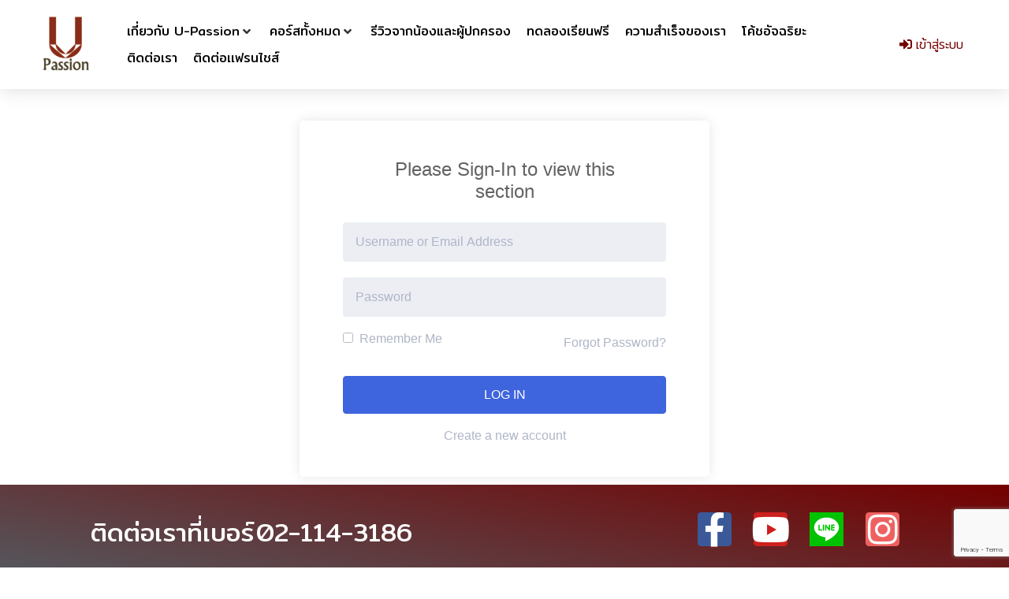

--- FILE ---
content_type: text/html; charset=UTF-8
request_url: https://upassiononline.com/courses/%E0%B8%88%E0%B8%A3%E0%B8%B4%E0%B8%A2%E0%B8%98%E0%B8%A3%E0%B8%A3%E0%B8%A1/lesson/%E0%B8%88%E0%B8%A3%E0%B8%B4%E0%B8%A2%E0%B8%98%E0%B8%A3%E0%B8%A3%E0%B8%A1%E0%B9%81%E0%B8%9E%E0%B8%97%E0%B8%A2%E0%B9%8C-%E0%B8%8A%E0%B8%B8%E0%B8%94%E0%B8%97%E0%B8%B5%E0%B9%88-5-part-2/
body_size: 40272
content:
<!doctype html>
<html lang="en-GB">
<head>
		<!-- Global site tag (gtag.js) - Google Analytics -->
<script async src="https://www.googletagmanager.com/gtag/js?id=UA-138658722-51"></script>
<script>
  window.dataLayer = window.dataLayer || [];
  function gtag(){dataLayer.push(arguments);}
  gtag('js', new Date());

  gtag('config', 'UA-138658722-51');
</script>

	<meta charset="UTF-8">
		<meta name="viewport" content="width=device-width, initial-scale=1">
	<link rel="profile" href="http://gmpg.org/xfn/11">
	<title>จริยธรรมแพทย์ ชุดที่ 5 (Part 2) &#8211; Upassion</title>
		<style>
			presto-player:not(.hydrated) {
  position: relative;
  background: rgba(0, 0, 0, 0.1);
  width: 100%;
  display: block;
  aspect-ratio: var(--presto-player-aspect-ratio, 16/9);
}

presto-player:not(.hydrated) .presto-loader {
  display: block;
}

.presto-block-video:not(.presto-sticky-parent) {
  border-radius: var(--presto-player-border-radius, 0px);
  overflow: hidden;
  transform: translateZ(0);
}

/* Safari-specific fix - disable transform to prevent fullscreen black screen */
@supports (hanging-punctuation: first) and (font: -apple-system-body) and (-webkit-appearance: none) {
  .presto-block-video:not(.presto-sticky-parent) {
    transform: none;
  }
}

.presto-block-video.presto-provider-audio {
  overflow: visible;
}

.presto-block-video .presto-sticky-parent {
  overflow: auto;
  transform: none;
}

.presto-sticky-parent {
  z-index: 99998 !important;
}

.presto-player-fullscreen-open {
  z-index: 9999999 !important;
  overflow: visible !important;
  transform: none !important;
}


presto-playlist,
presto-player-skeleton,
presto-timestamp,
presto-video-curtain-ui,
presto-search-bar-ui,
presto-player-button,
presto-cta-overlay-ui,
presto-video,
presto-action-bar-ui,
presto-youtube-subscribe-button,
presto-email-overlay-ui,
presto-player-spinner,
presto-action-bar,
presto-cta-overlay,
presto-email-overlay,
presto-bunny,
presto-dynamic-overlays,
presto-search-bar,
presto-youtube,
presto-audio,
presto-business-skin,
presto-modern-skin,
presto-muted-overlay,
presto-stacked-skin,
presto-vimeo,
presto-action-bar-controller,
presto-cta-overlay-controller,
presto-email-overlay-controller,
presto-dynamic-overlay-ui,
presto-player,
presto-playlist-item,
presto-playlist-overlay,
presto-playlist-ui {
  visibility: hidden;
}

.hydrated {
  visibility: inherit;
}		</style>
		<meta name='robots' content='max-image-preview:large' />
	<style>img:is([sizes="auto" i], [sizes^="auto," i]) { contain-intrinsic-size: 3000px 1500px }</style>
	<link rel="alternate" type="application/rss+xml" title="Upassion &raquo; Feed" href="https://upassiononline.com/feed/" />
<link rel="alternate" type="application/rss+xml" title="Upassion &raquo; Comments Feed" href="https://upassiononline.com/comments/feed/" />

<link rel='stylesheet' id='formidable-css' href='https://upassiononline.com/wp-content/plugins/formidable/css/formidableforms.css?ver=1017745' media='all' />
<link rel='stylesheet' id='hello-elementor-theme-style-css' href='https://upassiononline.com/wp-content/themes/hello-elementor/assets/css/theme.css?ver=3.4.5' media='all' />
<link rel='stylesheet' id='jet-menu-hello-css' href='https://upassiononline.com/wp-content/plugins/jet-menu/integration/themes/hello-elementor/assets/css/style.css?ver=2.4.15' media='all' />
<link rel='stylesheet' id='wp-block-library-css' href='https://upassiononline.com/wp-includes/css/dist/block-library/style.min.css?ver=6.8.3' media='all' />
<link rel='stylesheet' id='bp-member-block-css' href='https://upassiononline.com/wp-content/plugins/buddypress/bp-members/css/blocks/member.min.css?ver=7.1.0' media='all' />
<link rel='stylesheet' id='bp-members-block-css' href='https://upassiononline.com/wp-content/plugins/buddypress/bp-members/css/blocks/members.min.css?ver=7.1.0' media='all' />
<link rel='stylesheet' id='bp-group-block-css' href='https://upassiononline.com/wp-content/plugins/buddypress/bp-groups/css/blocks/group.min.css?ver=7.1.0' media='all' />
<link rel='stylesheet' id='bp-groups-block-css' href='https://upassiononline.com/wp-content/plugins/buddypress/bp-groups/css/blocks/groups.min.css?ver=7.1.0' media='all' />
<style id='presto-player-popup-trigger-style-inline-css'>
:where(.wp-block-presto-player-popup-trigger) {
  /* reduce specificity */
  display: grid;
  gap: 1rem;
  cursor: pointer;
}

/* Play icon overlay for popup image trigger variation */
:where(.presto-popup-image-trigger) {
  position: relative;
  cursor: pointer;
}

:where(.presto-popup-image-trigger)::before {
  content: "";
  position: absolute;
  top: 50%;
  left: 50%;
  transform: translate(-50%, -50%);
  width: 48px;
  height: 48px;
  background-image: url("/wp-content/plugins/presto-player/src/admin/blocks/blocks/popup-trigger/../../../../../img/play-button.svg");
  background-size: contain;
  background-repeat: no-repeat;
  background-position: center;
  z-index: 10;
  pointer-events: none;
}

:where(.presto-popup-image-trigger img) {
  display: block;
  width: 100%;
  height: auto;
  filter: brightness(0.5);
}
</style>
<style id='presto-player-popup-media-style-inline-css'>
.wp-block-presto-player-popup.is-selected .wp-block-presto-player-popup-media {
  display: initial;
}

.wp-block-presto-player-popup.has-child-selected .wp-block-presto-player-popup-media {
  display: initial;
}

.presto-popup__overlay {
  position: fixed;
  top: 0;
  left: 0;
  z-index: 100000;
  overflow: hidden;
  width: 100%;
  height: 100vh;
  box-sizing: border-box;
  padding: 0 5%;
  visibility: hidden;
  opacity: 0;
  display: flex;
  align-items: center;
  justify-content: center;
  transition:
    opacity 0.2s ease,
    visibility 0.2s ease;

  --presto-popup-media-width: 1280px;
  --presto-popup-background-color: rgba(0, 0, 0, 0.917);
}

.presto-popup--active {
  visibility: visible;
  opacity: 1;
}

.presto-popup--active .presto-popup__content {
  transform: scale(1);
}

.presto-popup__content {
  position: relative;
  z-index: 9999999999;
  width: 100%;
  max-width: var(--presto-popup-media-width);
  transform: scale(0.9);
  transition: transform 0.2s ease;
}

.presto-popup__close-button {
  position: absolute;
  top: calc(env(safe-area-inset-top) + 16px);
  right: calc(env(safe-area-inset-right) + 16px);
  padding: 0;
  cursor: pointer;
  z-index: 5000000;
  min-width: 24px;
  min-height: 24px;
  width: 24px;
  height: 24px;
  display: flex;
  align-items: center;
  justify-content: center;
  border: none;
  background: none;
  box-shadow: none;
  transition: opacity 0.2s ease;
}

.presto-popup__close-button:hover,
.presto-popup__close-button:focus {
  opacity: 0.8;
  background: none;
  border: none;
}

.presto-popup__close-button:not(:hover):not(:active):not(.has-background) {
  background: none;
  border: none;
}

.presto-popup__close-button svg {
  width: 24px;
  height: 24px;
  fill: white;
}

.presto-popup__scrim {
  width: 100%;
  height: 100%;
  position: absolute;
  z-index: 2000000;
  background-color: var(--presto-popup-background-color, rgb(255, 255, 255));
}

.presto-popup__speak {
  position: absolute;
  width: 1px;
  height: 1px;
  padding: 0;
  margin: -1px;
  overflow: hidden;
  clip: rect(0, 0, 0, 0);
  white-space: nowrap;
  border: 0;
}
</style>
<link rel='stylesheet' id='jet-engine-frontend-css' href='https://upassiononline.com/wp-content/plugins/jet-engine/assets/css/frontend.css?ver=3.7.6' media='all' />
<style id='global-styles-inline-css'>
:root{--wp--preset--aspect-ratio--square: 1;--wp--preset--aspect-ratio--4-3: 4/3;--wp--preset--aspect-ratio--3-4: 3/4;--wp--preset--aspect-ratio--3-2: 3/2;--wp--preset--aspect-ratio--2-3: 2/3;--wp--preset--aspect-ratio--16-9: 16/9;--wp--preset--aspect-ratio--9-16: 9/16;--wp--preset--color--black: #000000;--wp--preset--color--cyan-bluish-gray: #abb8c3;--wp--preset--color--white: #ffffff;--wp--preset--color--pale-pink: #f78da7;--wp--preset--color--vivid-red: #cf2e2e;--wp--preset--color--luminous-vivid-orange: #ff6900;--wp--preset--color--luminous-vivid-amber: #fcb900;--wp--preset--color--light-green-cyan: #7bdcb5;--wp--preset--color--vivid-green-cyan: #00d084;--wp--preset--color--pale-cyan-blue: #8ed1fc;--wp--preset--color--vivid-cyan-blue: #0693e3;--wp--preset--color--vivid-purple: #9b51e0;--wp--preset--gradient--vivid-cyan-blue-to-vivid-purple: linear-gradient(135deg,rgba(6,147,227,1) 0%,rgb(155,81,224) 100%);--wp--preset--gradient--light-green-cyan-to-vivid-green-cyan: linear-gradient(135deg,rgb(122,220,180) 0%,rgb(0,208,130) 100%);--wp--preset--gradient--luminous-vivid-amber-to-luminous-vivid-orange: linear-gradient(135deg,rgba(252,185,0,1) 0%,rgba(255,105,0,1) 100%);--wp--preset--gradient--luminous-vivid-orange-to-vivid-red: linear-gradient(135deg,rgba(255,105,0,1) 0%,rgb(207,46,46) 100%);--wp--preset--gradient--very-light-gray-to-cyan-bluish-gray: linear-gradient(135deg,rgb(238,238,238) 0%,rgb(169,184,195) 100%);--wp--preset--gradient--cool-to-warm-spectrum: linear-gradient(135deg,rgb(74,234,220) 0%,rgb(151,120,209) 20%,rgb(207,42,186) 40%,rgb(238,44,130) 60%,rgb(251,105,98) 80%,rgb(254,248,76) 100%);--wp--preset--gradient--blush-light-purple: linear-gradient(135deg,rgb(255,206,236) 0%,rgb(152,150,240) 100%);--wp--preset--gradient--blush-bordeaux: linear-gradient(135deg,rgb(254,205,165) 0%,rgb(254,45,45) 50%,rgb(107,0,62) 100%);--wp--preset--gradient--luminous-dusk: linear-gradient(135deg,rgb(255,203,112) 0%,rgb(199,81,192) 50%,rgb(65,88,208) 100%);--wp--preset--gradient--pale-ocean: linear-gradient(135deg,rgb(255,245,203) 0%,rgb(182,227,212) 50%,rgb(51,167,181) 100%);--wp--preset--gradient--electric-grass: linear-gradient(135deg,rgb(202,248,128) 0%,rgb(113,206,126) 100%);--wp--preset--gradient--midnight: linear-gradient(135deg,rgb(2,3,129) 0%,rgb(40,116,252) 100%);--wp--preset--font-size--small: 13px;--wp--preset--font-size--medium: 20px;--wp--preset--font-size--large: 36px;--wp--preset--font-size--x-large: 42px;--wp--preset--spacing--20: 0.44rem;--wp--preset--spacing--30: 0.67rem;--wp--preset--spacing--40: 1rem;--wp--preset--spacing--50: 1.5rem;--wp--preset--spacing--60: 2.25rem;--wp--preset--spacing--70: 3.38rem;--wp--preset--spacing--80: 5.06rem;--wp--preset--shadow--natural: 6px 6px 9px rgba(0, 0, 0, 0.2);--wp--preset--shadow--deep: 12px 12px 50px rgba(0, 0, 0, 0.4);--wp--preset--shadow--sharp: 6px 6px 0px rgba(0, 0, 0, 0.2);--wp--preset--shadow--outlined: 6px 6px 0px -3px rgba(255, 255, 255, 1), 6px 6px rgba(0, 0, 0, 1);--wp--preset--shadow--crisp: 6px 6px 0px rgba(0, 0, 0, 1);}:root { --wp--style--global--content-size: 800px;--wp--style--global--wide-size: 1200px; }:where(body) { margin: 0; }.wp-site-blocks > .alignleft { float: left; margin-right: 2em; }.wp-site-blocks > .alignright { float: right; margin-left: 2em; }.wp-site-blocks > .aligncenter { justify-content: center; margin-left: auto; margin-right: auto; }:where(.wp-site-blocks) > * { margin-block-start: 24px; margin-block-end: 0; }:where(.wp-site-blocks) > :first-child { margin-block-start: 0; }:where(.wp-site-blocks) > :last-child { margin-block-end: 0; }:root { --wp--style--block-gap: 24px; }:root :where(.is-layout-flow) > :first-child{margin-block-start: 0;}:root :where(.is-layout-flow) > :last-child{margin-block-end: 0;}:root :where(.is-layout-flow) > *{margin-block-start: 24px;margin-block-end: 0;}:root :where(.is-layout-constrained) > :first-child{margin-block-start: 0;}:root :where(.is-layout-constrained) > :last-child{margin-block-end: 0;}:root :where(.is-layout-constrained) > *{margin-block-start: 24px;margin-block-end: 0;}:root :where(.is-layout-flex){gap: 24px;}:root :where(.is-layout-grid){gap: 24px;}.is-layout-flow > .alignleft{float: left;margin-inline-start: 0;margin-inline-end: 2em;}.is-layout-flow > .alignright{float: right;margin-inline-start: 2em;margin-inline-end: 0;}.is-layout-flow > .aligncenter{margin-left: auto !important;margin-right: auto !important;}.is-layout-constrained > .alignleft{float: left;margin-inline-start: 0;margin-inline-end: 2em;}.is-layout-constrained > .alignright{float: right;margin-inline-start: 2em;margin-inline-end: 0;}.is-layout-constrained > .aligncenter{margin-left: auto !important;margin-right: auto !important;}.is-layout-constrained > :where(:not(.alignleft):not(.alignright):not(.alignfull)){max-width: var(--wp--style--global--content-size);margin-left: auto !important;margin-right: auto !important;}.is-layout-constrained > .alignwide{max-width: var(--wp--style--global--wide-size);}body .is-layout-flex{display: flex;}.is-layout-flex{flex-wrap: wrap;align-items: center;}.is-layout-flex > :is(*, div){margin: 0;}body .is-layout-grid{display: grid;}.is-layout-grid > :is(*, div){margin: 0;}body{padding-top: 0px;padding-right: 0px;padding-bottom: 0px;padding-left: 0px;}a:where(:not(.wp-element-button)){text-decoration: underline;}:root :where(.wp-element-button, .wp-block-button__link){background-color: #32373c;border-width: 0;color: #fff;font-family: inherit;font-size: inherit;line-height: inherit;padding: calc(0.667em + 2px) calc(1.333em + 2px);text-decoration: none;}.has-black-color{color: var(--wp--preset--color--black) !important;}.has-cyan-bluish-gray-color{color: var(--wp--preset--color--cyan-bluish-gray) !important;}.has-white-color{color: var(--wp--preset--color--white) !important;}.has-pale-pink-color{color: var(--wp--preset--color--pale-pink) !important;}.has-vivid-red-color{color: var(--wp--preset--color--vivid-red) !important;}.has-luminous-vivid-orange-color{color: var(--wp--preset--color--luminous-vivid-orange) !important;}.has-luminous-vivid-amber-color{color: var(--wp--preset--color--luminous-vivid-amber) !important;}.has-light-green-cyan-color{color: var(--wp--preset--color--light-green-cyan) !important;}.has-vivid-green-cyan-color{color: var(--wp--preset--color--vivid-green-cyan) !important;}.has-pale-cyan-blue-color{color: var(--wp--preset--color--pale-cyan-blue) !important;}.has-vivid-cyan-blue-color{color: var(--wp--preset--color--vivid-cyan-blue) !important;}.has-vivid-purple-color{color: var(--wp--preset--color--vivid-purple) !important;}.has-black-background-color{background-color: var(--wp--preset--color--black) !important;}.has-cyan-bluish-gray-background-color{background-color: var(--wp--preset--color--cyan-bluish-gray) !important;}.has-white-background-color{background-color: var(--wp--preset--color--white) !important;}.has-pale-pink-background-color{background-color: var(--wp--preset--color--pale-pink) !important;}.has-vivid-red-background-color{background-color: var(--wp--preset--color--vivid-red) !important;}.has-luminous-vivid-orange-background-color{background-color: var(--wp--preset--color--luminous-vivid-orange) !important;}.has-luminous-vivid-amber-background-color{background-color: var(--wp--preset--color--luminous-vivid-amber) !important;}.has-light-green-cyan-background-color{background-color: var(--wp--preset--color--light-green-cyan) !important;}.has-vivid-green-cyan-background-color{background-color: var(--wp--preset--color--vivid-green-cyan) !important;}.has-pale-cyan-blue-background-color{background-color: var(--wp--preset--color--pale-cyan-blue) !important;}.has-vivid-cyan-blue-background-color{background-color: var(--wp--preset--color--vivid-cyan-blue) !important;}.has-vivid-purple-background-color{background-color: var(--wp--preset--color--vivid-purple) !important;}.has-black-border-color{border-color: var(--wp--preset--color--black) !important;}.has-cyan-bluish-gray-border-color{border-color: var(--wp--preset--color--cyan-bluish-gray) !important;}.has-white-border-color{border-color: var(--wp--preset--color--white) !important;}.has-pale-pink-border-color{border-color: var(--wp--preset--color--pale-pink) !important;}.has-vivid-red-border-color{border-color: var(--wp--preset--color--vivid-red) !important;}.has-luminous-vivid-orange-border-color{border-color: var(--wp--preset--color--luminous-vivid-orange) !important;}.has-luminous-vivid-amber-border-color{border-color: var(--wp--preset--color--luminous-vivid-amber) !important;}.has-light-green-cyan-border-color{border-color: var(--wp--preset--color--light-green-cyan) !important;}.has-vivid-green-cyan-border-color{border-color: var(--wp--preset--color--vivid-green-cyan) !important;}.has-pale-cyan-blue-border-color{border-color: var(--wp--preset--color--pale-cyan-blue) !important;}.has-vivid-cyan-blue-border-color{border-color: var(--wp--preset--color--vivid-cyan-blue) !important;}.has-vivid-purple-border-color{border-color: var(--wp--preset--color--vivid-purple) !important;}.has-vivid-cyan-blue-to-vivid-purple-gradient-background{background: var(--wp--preset--gradient--vivid-cyan-blue-to-vivid-purple) !important;}.has-light-green-cyan-to-vivid-green-cyan-gradient-background{background: var(--wp--preset--gradient--light-green-cyan-to-vivid-green-cyan) !important;}.has-luminous-vivid-amber-to-luminous-vivid-orange-gradient-background{background: var(--wp--preset--gradient--luminous-vivid-amber-to-luminous-vivid-orange) !important;}.has-luminous-vivid-orange-to-vivid-red-gradient-background{background: var(--wp--preset--gradient--luminous-vivid-orange-to-vivid-red) !important;}.has-very-light-gray-to-cyan-bluish-gray-gradient-background{background: var(--wp--preset--gradient--very-light-gray-to-cyan-bluish-gray) !important;}.has-cool-to-warm-spectrum-gradient-background{background: var(--wp--preset--gradient--cool-to-warm-spectrum) !important;}.has-blush-light-purple-gradient-background{background: var(--wp--preset--gradient--blush-light-purple) !important;}.has-blush-bordeaux-gradient-background{background: var(--wp--preset--gradient--blush-bordeaux) !important;}.has-luminous-dusk-gradient-background{background: var(--wp--preset--gradient--luminous-dusk) !important;}.has-pale-ocean-gradient-background{background: var(--wp--preset--gradient--pale-ocean) !important;}.has-electric-grass-gradient-background{background: var(--wp--preset--gradient--electric-grass) !important;}.has-midnight-gradient-background{background: var(--wp--preset--gradient--midnight) !important;}.has-small-font-size{font-size: var(--wp--preset--font-size--small) !important;}.has-medium-font-size{font-size: var(--wp--preset--font-size--medium) !important;}.has-large-font-size{font-size: var(--wp--preset--font-size--large) !important;}.has-x-large-font-size{font-size: var(--wp--preset--font-size--x-large) !important;}
:root :where(.wp-block-pullquote){font-size: 1.5em;line-height: 1.6;}
</style>
<link rel='stylesheet' id='dashicons-css' href='https://upassiononline.com/wp-includes/css/dashicons.min.css?ver=6.8.3' media='all' />
<link rel='stylesheet' id='bp-nouveau-css' href='https://upassiononline.com/wp-content/plugins/buddypress/bp-templates/bp-nouveau/css/buddypress.min.css?ver=7.1.0' media='screen' />
<link rel='stylesheet' id='pmpro_frontend_base-css' href='https://upassiononline.com/wp-content/plugins/paid-memberships-pro/css/frontend/base.css?ver=3.6.4' media='all' />
<link rel='stylesheet' id='pmpro_frontend_variation_1-css' href='https://upassiononline.com/wp-content/plugins/paid-memberships-pro/css/frontend/variation_1.css?ver=3.6.4' media='all' />
<link rel='stylesheet' id='buttons-css' href='https://upassiononline.com/wp-includes/css/buttons.min.css?ver=6.8.3' media='all' />
<link rel='stylesheet' id='editor-buttons-css' href='https://upassiononline.com/wp-includes/css/editor.min.css?ver=6.8.3' media='all' />
<link rel='stylesheet' id='tutor-icon-css' href='https://upassiononline.com/wp-content/plugins/tutor/assets/icons/css/tutor-icon.css?ver=1.9.111' media='all' />
<link rel='stylesheet' id='tutor-plyr-css' href='https://upassiononline.com/wp-content/plugins/tutor/assets/packages/plyr/plyr.css?ver=1.9.111' media='all' />
<link rel='stylesheet' id='tutor-frontend-css' href='https://upassiononline.com/wp-content/plugins/tutor/assets/css/tutor-front.min.css?ver=1.9.111' media='all' />
<style id='tutor-frontend-inline-css'>
:root{ --tutor-primary-color: #740000; --tutor-primary-hover-color: #724242; --tutor-text-color: #636363;}
</style>
<link rel='stylesheet' id='tutor-gc-frontend-style-css' href='https://upassiononline.com/wp-content/plugins/tutor-pro/addons/google-classroom/assets/css/classroom-frontend.css?ver=6.8.3' media='all' />
<link rel='stylesheet' id='tutor_zoom_timepicker_css-css' href='https://upassiononline.com/wp-content/plugins/tutor-pro/addons/tutor-zoom/assets/css/jquery-ui-timepicker.css?ver=1.0.0' media='all' />
<link rel='stylesheet' id='tutor_zoom_common_css-css' href='https://upassiononline.com/wp-content/plugins/tutor-pro/addons/tutor-zoom/assets/css/common.css?ver=1.0.0' media='all' />
<link rel='stylesheet' id='hello-elementor-css' href='https://upassiononline.com/wp-content/themes/hello-elementor/assets/css/reset.css?ver=3.4.5' media='all' />
<link rel='stylesheet' id='hello-elementor-header-footer-css' href='https://upassiononline.com/wp-content/themes/hello-elementor/assets/css/header-footer.css?ver=3.4.5' media='all' />
<link rel='stylesheet' id='jet-menu-public-styles-css' href='https://upassiononline.com/wp-content/plugins/jet-menu/assets/public/css/public.css?ver=2.4.15' media='all' />
<link rel='stylesheet' id='elementor-frontend-css' href='https://upassiononline.com/wp-content/plugins/elementor/assets/css/frontend.min.css?ver=3.34.0' media='all' />
<link rel='stylesheet' id='widget-image-css' href='https://upassiononline.com/wp-content/plugins/elementor/assets/css/widget-image.min.css?ver=3.34.0' media='all' />
<link rel='stylesheet' id='e-sticky-css' href='https://upassiononline.com/wp-content/plugins/elementor-pro/assets/css/modules/sticky.min.css?ver=3.32.2' media='all' />
<link rel='stylesheet' id='e-animation-shrink-css' href='https://upassiononline.com/wp-content/plugins/elementor/assets/lib/animations/styles/e-animation-shrink.min.css?ver=3.34.0' media='all' />
<link rel='stylesheet' id='jet-blocks-css' href='https://upassiononline.com/wp-content/uploads/elementor/css/custom-jet-blocks.css?ver=1.3.22' media='all' />
<link rel='stylesheet' id='elementor-icons-css' href='https://upassiononline.com/wp-content/plugins/elementor/assets/lib/eicons/css/elementor-icons.min.css?ver=5.45.0' media='all' />
<link rel='stylesheet' id='elementor-post-8-css' href='https://upassiononline.com/wp-content/uploads/elementor/css/post-8.css?ver=1768380722' media='all' />
<link rel='stylesheet' id='jet-blog-css' href='https://upassiononline.com/wp-content/plugins/jet-blog/assets/css/jet-blog.css?ver=2.4.8' media='all' />
<link rel='stylesheet' id='jet-tabs-frontend-css' href='https://upassiononline.com/wp-content/plugins/jet-tabs/assets/css/jet-tabs-frontend.css?ver=2.2.13' media='all' />
<link rel='stylesheet' id='swiper-css' href='https://upassiononline.com/wp-content/plugins/elementor/assets/lib/swiper/v8/css/swiper.min.css?ver=8.4.5' media='all' />
<link rel='stylesheet' id='elementor-post-581-css' href='https://upassiononline.com/wp-content/uploads/elementor/css/post-581.css?ver=1768380722' media='all' />
<link rel='stylesheet' id='elementor-post-760-css' href='https://upassiononline.com/wp-content/uploads/elementor/css/post-760.css?ver=1768380722' media='all' />
<link rel='stylesheet' id='elementor-post-1518-css' href='https://upassiononline.com/wp-content/uploads/elementor/css/post-1518.css?ver=1768380722' media='all' />
<link rel='stylesheet' id='jquery-chosen-css' href='https://upassiononline.com/wp-content/plugins/jet-search/assets/lib/chosen/chosen.min.css?ver=1.8.7' media='all' />
<link rel='stylesheet' id='jet-search-css' href='https://upassiononline.com/wp-content/plugins/jet-search/assets/css/jet-search.css?ver=3.5.16.1' media='all' />
<link rel='stylesheet' id='elementor-gf-mitr-css' href='https://fonts.googleapis.com/css?family=Mitr:100,100italic,200,200italic,300,300italic,400,400italic,500,500italic,600,600italic,700,700italic,800,800italic,900,900italic&#038;display=auto' media='all' />
<link rel='stylesheet' id='elementor-icons-shared-0-css' href='https://upassiononline.com/wp-content/plugins/elementor/assets/lib/font-awesome/css/fontawesome.min.css?ver=5.15.3' media='all' />
<link rel='stylesheet' id='elementor-icons-fa-solid-css' href='https://upassiononline.com/wp-content/plugins/elementor/assets/lib/font-awesome/css/solid.min.css?ver=5.15.3' media='all' />
<link rel='stylesheet' id='elementor-icons-fa-brands-css' href='https://upassiononline.com/wp-content/plugins/elementor/assets/lib/font-awesome/css/brands.min.css?ver=5.15.3' media='all' />
<script src="https://upassiononline.com/wp-includes/js/jquery/jquery.min.js?ver=3.7.1" id="jquery-core-js"></script>
<script src="https://upassiononline.com/wp-includes/js/jquery/jquery-migrate.min.js?ver=3.4.1" id="jquery-migrate-js"></script>
<script src="https://upassiononline.com/wp-includes/js/imagesloaded.min.js?ver=6.8.3" id="imagesLoaded-js"></script>
<script src="https://upassiononline.com/wp-content/plugins/buddypress/bp-core/js/widget-members.min.js?ver=7.1.0" id="bp-widget-members-js"></script>
<script src="https://upassiononline.com/wp-content/plugins/buddypress/bp-core/js/jquery-query.min.js?ver=7.1.0" id="bp-jquery-query-js"></script>
<script src="https://upassiononline.com/wp-content/plugins/buddypress/bp-core/js/vendor/jquery-cookie.min.js?ver=7.1.0" id="bp-jquery-cookie-js"></script>
<script src="https://upassiononline.com/wp-content/plugins/buddypress/bp-core/js/vendor/jquery-scroll-to.min.js?ver=7.1.0" id="bp-jquery-scroll-to-js"></script>
<script id="utils-js-extra">
var userSettings = {"url":"\/","uid":"0","time":"1769014001","secure":"1"};
</script>
<script src="https://upassiononline.com/wp-includes/js/utils.min.js?ver=6.8.3" id="utils-js"></script>
<link rel="https://api.w.org/" href="https://upassiononline.com/wp-json/" /><link rel="EditURI" type="application/rsd+xml" title="RSD" href="https://upassiononline.com/xmlrpc.php?rsd" />
<link rel="canonical" href="https://upassiononline.com/courses/%e0%b8%88%e0%b8%a3%e0%b8%b4%e0%b8%a2%e0%b8%98%e0%b8%a3%e0%b8%a3%e0%b8%a1/lesson/%e0%b8%88%e0%b8%a3%e0%b8%b4%e0%b8%a2%e0%b8%98%e0%b8%a3%e0%b8%a3%e0%b8%a1%e0%b9%81%e0%b8%9e%e0%b8%97%e0%b8%a2%e0%b9%8c-%e0%b8%8a%e0%b8%b8%e0%b8%94%e0%b8%97%e0%b8%b5%e0%b9%88-5-part-2/" />
<link rel='shortlink' href='https://upassiononline.com/?p=67885' />
<link rel="alternate" title="oEmbed (JSON)" type="application/json+oembed" href="https://upassiononline.com/wp-json/oembed/1.0/embed?url=https%3A%2F%2Fupassiononline.com%2Fcourses%2F%25e0%25b8%2588%25e0%25b8%25a3%25e0%25b8%25b4%25e0%25b8%25a2%25e0%25b8%2598%25e0%25b8%25a3%25e0%25b8%25a3%25e0%25b8%25a1%2Flesson%2F%25e0%25b8%2588%25e0%25b8%25a3%25e0%25b8%25b4%25e0%25b8%25a2%25e0%25b8%2598%25e0%25b8%25a3%25e0%25b8%25a3%25e0%25b8%25a1%25e0%25b9%2581%25e0%25b8%259e%25e0%25b8%2597%25e0%25b8%25a2%25e0%25b9%258c-%25e0%25b8%258a%25e0%25b8%25b8%25e0%25b8%2594%25e0%25b8%2597%25e0%25b8%25b5%25e0%25b9%2588-5-part-2%2F" />
<link rel="alternate" title="oEmbed (XML)" type="text/xml+oembed" href="https://upassiononline.com/wp-json/oembed/1.0/embed?url=https%3A%2F%2Fupassiononline.com%2Fcourses%2F%25e0%25b8%2588%25e0%25b8%25a3%25e0%25b8%25b4%25e0%25b8%25a2%25e0%25b8%2598%25e0%25b8%25a3%25e0%25b8%25a3%25e0%25b8%25a1%2Flesson%2F%25e0%25b8%2588%25e0%25b8%25a3%25e0%25b8%25b4%25e0%25b8%25a2%25e0%25b8%2598%25e0%25b8%25a3%25e0%25b8%25a3%25e0%25b8%25a1%25e0%25b9%2581%25e0%25b8%259e%25e0%25b8%2597%25e0%25b8%25a2%25e0%25b9%258c-%25e0%25b8%258a%25e0%25b8%25b8%25e0%25b8%2594%25e0%25b8%2597%25e0%25b8%25b5%25e0%25b9%2588-5-part-2%2F&#038;format=xml" />

	<script type="text/javascript">var ajaxurl = 'https://upassiononline.com/wp-admin/admin-ajax.php';</script>

<style id="pmpro_colors">:root {
	--pmpro--color--base: #ffffff;
	--pmpro--color--contrast: #222222;
	--pmpro--color--accent: #0c3d54;
	--pmpro--color--accent--variation: hsl( 199,75%,28.5% );
	--pmpro--color--border--variation: hsl( 0,0%,91% );
}</style><style>
		.col-12.col-md-4.col-lg-3.order-2.order-sm-1.mb-4.md-lg-0, 
		form.tutor-course-filter-form select.small, 
		.tutor-course-author {display: none !important;} 
		.tutor-course-col .tutor-course-body h3 { height: auto; } 
		</style> 

<script>document.documentElement.className += " js";</script>
<meta name="generator" content="Elementor 3.34.0; features: additional_custom_breakpoints; settings: css_print_method-external, google_font-enabled, font_display-auto">
			<style>
				.e-con.e-parent:nth-of-type(n+4):not(.e-lazyloaded):not(.e-no-lazyload),
				.e-con.e-parent:nth-of-type(n+4):not(.e-lazyloaded):not(.e-no-lazyload) * {
					background-image: none !important;
				}
				@media screen and (max-height: 1024px) {
					.e-con.e-parent:nth-of-type(n+3):not(.e-lazyloaded):not(.e-no-lazyload),
					.e-con.e-parent:nth-of-type(n+3):not(.e-lazyloaded):not(.e-no-lazyload) * {
						background-image: none !important;
					}
				}
				@media screen and (max-height: 640px) {
					.e-con.e-parent:nth-of-type(n+2):not(.e-lazyloaded):not(.e-no-lazyload),
					.e-con.e-parent:nth-of-type(n+2):not(.e-lazyloaded):not(.e-no-lazyload) * {
						background-image: none !important;
					}
				}
			</style>
			<link rel="icon" href="https://upassiononline.com/wp-content/uploads/2020/11/cropped-favi-32x32.png" sizes="32x32" />
<link rel="icon" href="https://upassiononline.com/wp-content/uploads/2020/11/cropped-favi-192x192.png" sizes="192x192" />
<link rel="apple-touch-icon" href="https://upassiononline.com/wp-content/uploads/2020/11/cropped-favi-180x180.png" />
<meta name="msapplication-TileImage" content="https://upassiononline.com/wp-content/uploads/2020/11/cropped-favi-270x270.png" />
		<style id="wp-custom-css">
			.tutor-course-col .tutor-course {
height : auto !important;
}

.tutor-sidebar-filter .single-filter label {
    color: #666;
    line-height: 1.6em;
}
.tutor-sidebar-filter .single-filter label:hover {
    color: #EE414C;
}

.tutor-sidebar-filter .single-filter label .filter-checkbox {
    border-color: #666;
}
.tutor-sidebar-filter .single-filter label:hover input+.filter-checkbox {
    border-color: #EE414c;
}
.tutor-sidebar-filter .single-filter label input:checked+.filter-checkbox {
    background: #EE414C;
     border-color: #EE414c;
}

.tutor-course-loop-price>.price .tutor-loop-cart-btn-wrap a {
    color: #fff;
    padding: 6px 15px;
background: #EE414C;
border-radius: 20px;
}
.tutor-course-loop-price>.price .tutor-loop-cart-btn-wrap a:hover {
    color: #fff;
background: #D9158A;
text-decoration: none;

}
.tutor-course-loop-price>.price .tutor-loop-cart-btn-wrap a::before  {
    color: #fff;
}


//post blog
/* h2#reply-title.comment-reply-title{
	padding: 0% 10%;
} */
/* section#comments{
	padding: 0% 10%;
} */
h2#reply-title{
    font-family: Mitr !important;
}
form#commentform{
/* 	 padding: 0% 10%;  */
    font-family: Mitr;
}

/*hide free and font*/
.tutor-course-pricing.clearfix{
	display: none !important;
}
.tutor-single-course-sidebar .price{
	display: none !important;
}
.tutor-single-course-segment.tutor-single-course-lead-info {
    font-family: 'Mitr';
}
.tutor-course-header-h1{
	font-weight: 300;
}
.tutor-single-course-meta.tutor-meta-top{
	font-weight: 400;
}
.tutor-single-course-meta.utor-lead-meta{
	font-weight: 300;
}
.tutor-single-course-meta.tutor-lead-meta ul li a{
	font-weight: 400;
}
.tutor-single-course-meta.tutor-lead-meta ul li{
	font-weight: 300;
}
.tutor-single-course-segment.tutor-course-content-wrap{
	font-family: Mitr;
}
.tutor-single-course-segment.tutor-course-topics-wrap{
	font-family: Mitr;
}
.tutor-single-course-segment.tutor-course-topics-wrap h4{
	font-weight: 400;
}
.tutor-single-course-segment.tutor-course-topics-wrap h5{
	font-weight: 400;
}
.tutor-single-course-segment{
	font-family: Mitr;
}
.tutor-single-add-to-cart-box.cart-required-login{
	font-family: Mitr;
}
.tutor-single-lesson-wrap.tutor-spotlight-mode{
	font-family: Mitr;
}
.tutor-course-body{
	font-family: Mitr;
}
.tutor-sidebar-filter{
	font-family: Mitr;
}
form.tutor-course-filter-form {
    font-family: 'Mitr';
}
form.tutor-course-filter-form  select.small{
	font-weight: 400 !important;
}
.tutor-loop-course-footer{
	display: none !important;
}
.tutor-loop-author{
	display: none !important;
}
.tutor-course-content-content p strong{
	font-weight: 400;
}
.tutor-course-content-content p{
	font-weight: 300;
}
.course-enrolled-nav{
	font-family: Mitr;
}

/*button submit review*/
button.tutor_submit_review_btn.tutor-button.tutor-success{
	font-family: Mitr;
	background: #740000;
	color: #fff;
	border:none;
}
/*button write a review*/
.write-course-review-link-btn{
	font-family: Mitr;
}
/*button ask new q*/
.tutor-ask-question-btn.tutor-btn{
	font-family: Mitr;
	font-weight: 300;
}


/* ปิดปุ่มต่างๆ */
.tutor-dashboard-menu-purchase_history  {
	display: none;
}
.tutor-dashboard-header-button{
	display: none;
}
.course-benefits-title{
	display: none;
}
.tutor-course-tags{
	display: none;
}

/* color button */
button#tutor_assignment_submit_btn{
	background: #740000 !important;
	color: #fff !important;
	border: none !important;
}
button.tutor-button.tutor-success{
	background: #740000 !important;
	color: #fff !important;
	border: none !important;
}
a.tutor-button.tutor-success{
	background: #740000 !important;
	color: #fff !important;
}
button.tutor-btn-enroll.tutor-btn.tutor-course-purchase-btn{
	border-color:#740000 !important;
	color: #740000 !important;
}
button.tutor-btn-enroll.tutor-btn.tutor-course-purchase-btn:hover{
	background: #740000 !important;
	color: #fff !important;
}
#wp-submit.button.button-primary{
	background: #740000 !important;
	border: none !important;
}
/*ปิดปุ่ม complete lesson*/
.course-complete-button.tutor-button{
	display: none !important;
}
/*เปิดปุ่ม add coures หน้าบ้าน*/
.tutor-dashboard-header-button{
	display: block !important;
}
/*ปิดปุ่มเกรด*/
/* .tutor-table th:nth-child(7){
	display: none !important;
}
.tutor-table tr td:nth-child(7){
	display: none !important;
}
.course-enrolled-nav ul li:nth-child(4){
	display: none !important;
} */
/*paddingหน้ากรุ๊ป*/
.page-content #buddypress{
	padding-left: 10%;
	padding-right: 10%;
}
/*ปิดปุ่มในกรู๊ป*/
li#activity-groups-li{
	display:none;
}
li#invite-groups-li{
	display:none;
}
li#admin-groups-li{
	display:none;
}
li#groups-create{
	display: none;
}
/* overflow-hidden */
body{
	overflow-x: hidden;
}
/*ซ่อนปุ่ม certificate*/
#tutor-download-certificate-pdf{
	display:none !important;
}
.tutor-single-course-segment.tutor-course-enrolled-wrap{
	border: none !important;
}
/* spaceหน้า course */
/* @supports (-webkit-touch-callout: none){
	.generic-padding {
		margin-top: -100% !important;
	}
} */

/* background sticky */
.dialog-widget-content {
	background-color: transparent;
}

.submitted-assignment-grade-failed {
	background: transparent !important;
	color: red !important;
}
/* 
course pagination
*/
.tutor-pagination ul li span {
	    border: 1px solid #740000;
	color: #740000;
}
.tutor-pagination ul li a {
	background: #740000;
}

/* quiz attemp */
.quiz-attempt-answers-wrap .MathJax_Display{
	width: 200px !important;
}

/*hide membership paid*/
.tutor-pmpro-single-course-pricing{
	display: none;
}		</style>
		<style>
	    .tutor-pagination ul li a,
		.tutor-pagination ul li .current{
			padding: 5px 10px !important;
            width: 36px;
			margin: 0 !important;
			border-radius: 3px;
			margin-top: -1px !important;
		} 
		.page-numbers li{
			margin: 0 !important;
		}
        .tutor-pagination .pagination-parent{ 
        }
        .tutor-pagination .pagination-parent a{
            padding: 9px 15px !important; 
            margin: 0 !important;
            position: relative;
            top: -1px;
        }
		ul.page-numbers {
			padding: 5px 20px !important;
		}
        .tutor-pagination .page-numbers.dots{
            padding: 5px 10px;  
            text-align: center !important; 
            position: relative;
            border: 0px solid #BFBFBF;
            border-radius: 4px;
        }
		.tutor-pagination ul li a:hover{
			opacity: 0.75;
		}
		</style><script async src="https://pagead2.googlesyndication.com/pagead/js/adsbygoogle.js?client=ca-pub-6222810784655143"
     crossorigin="anonymous"></script>

</head>

	<!-- Google Tag Manager --><script>(function(w,d,s,l,i){w[l]=w[l]||[];w[l].push(

{'gtm.start':new Date().getTime(),event:'gtm.js'}

);var f=d.getElementsByTagName(s)[0],j=d.createElement(s),dl=l!='dataLayer'?'&l='+l:'';j.async=true;j.src='https://www.googletagmanager.com/gtm.js?id='+i+dl;f.parentNode.insertBefore(j,f);})(window,document,'script','dataLayer','GTM-PNNL7JD');</script><!-- End Google Tag Manager -->


<body class="pmpro-variation_1 bp-nouveau wp-singular lesson-template-default single single-lesson postid-67885 wp-custom-logo wp-embed-responsive wp-theme-hello-elementor wp-child-theme-hello-theme-child pmpro-body-has-access hello-elementor-default jet-mega-menu-location elementor-default elementor-kit-8 no-js">

		<header data-elementor-type="header" data-elementor-id="581" class="elementor elementor-581 elementor-location-header" data-elementor-post-type="elementor_library">
					<header class="elementor-section elementor-top-section elementor-element elementor-element-50b7cb1 elementor-section-content-middle elementor-hidden-mobile elementor-section-stretched elementor-section-full_width elementor-hidden-tablet elementor-section-height-default elementor-section-height-default" data-id="50b7cb1" data-element_type="section" data-settings="{&quot;background_background&quot;:&quot;classic&quot;,&quot;sticky&quot;:&quot;top&quot;,&quot;stretch_section&quot;:&quot;section-stretched&quot;,&quot;sticky_on&quot;:[&quot;desktop&quot;,&quot;tablet&quot;,&quot;mobile&quot;],&quot;sticky_offset&quot;:0,&quot;sticky_effects_offset&quot;:0,&quot;sticky_anchor_link_offset&quot;:0}">
						<div class="elementor-container elementor-column-gap-no">
					<div class="elementor-column elementor-col-20 elementor-top-column elementor-element elementor-element-3232d740" data-id="3232d740" data-element_type="column">
			<div class="elementor-widget-wrap">
							</div>
		</div>
				<div class="elementor-column elementor-col-20 elementor-top-column elementor-element elementor-element-a314878" data-id="a314878" data-element_type="column">
			<div class="elementor-widget-wrap elementor-element-populated">
						<div class="elementor-element elementor-element-53baf080 elementor-widget elementor-widget-theme-site-logo elementor-widget-image" data-id="53baf080" data-element_type="widget" data-widget_type="theme-site-logo.default">
				<div class="elementor-widget-container">
											<a href="https://upassiononline.com">
			<img width="150" height="150" src="https://upassiononline.com/wp-content/uploads/2022/05/cropped-U-Passion-logo-01-150x150.png" class="attachment-thumbnail size-thumbnail wp-image-34520" alt="" srcset="https://upassiononline.com/wp-content/uploads/2022/05/cropped-U-Passion-logo-01-150x150.png 150w, https://upassiononline.com/wp-content/uploads/2022/05/cropped-U-Passion-logo-01.png 200w" sizes="(max-width: 150px) 100vw, 150px" />				</a>
											</div>
				</div>
					</div>
		</div>
				<div class="elementor-column elementor-col-20 elementor-top-column elementor-element elementor-element-566e50a7" data-id="566e50a7" data-element_type="column">
			<div class="elementor-widget-wrap elementor-element-populated">
						<div class="elementor-element elementor-element-9b92320 elementor-widget elementor-widget-jet-mega-menu" data-id="9b92320" data-element_type="widget" data-widget_type="jet-mega-menu.default">
				<div class="elementor-widget-container">
					<div class="jet-mega-menu jet-mega-menu--layout-horizontal jet-mega-menu--sub-position-right jet-mega-menu--dropdown-layout-default jet-mega-menu--dropdown-position-right jet-mega-menu--animation-none jet-mega-menu--location-elementor    jet-mega-menu--fill-svg-icons" data-settings='{"menuId":"46","menuUniqId":"697102f3045f7","rollUp":false,"megaAjaxLoad":false,"layout":"horizontal","subEvent":"hover","subCloseBehavior":"mouseleave","mouseLeaveDelay":500,"subTrigger":"item","subPosition":"right","megaWidthType":"container","megaWidthSelector":"","breakpoint":768,"signatures":[]}'><div class="jet-mega-menu-toggle" role="button" tabindex="0" aria-label="Open/Close Menu"><div class="jet-mega-menu-toggle-icon jet-mega-menu-toggle-icon--default-state"><i class="fas fa-bars"></i></div><div class="jet-mega-menu-toggle-icon jet-mega-menu-toggle-icon--opened-state"><i class="fas fa-times"></i></div></div><script id="jet-engine-frontend-js-extra">
var JetEngineSettings = {"ajaxurl":"https://upassiononline.com/wp-admin/admin-ajax.php","ajaxlisting":"https://upassiononline.com/wp-content/litespeed/css/94007c703e649af12c3df8d4f3adddb5.css/?ver=cc8f4&nocache=1759331338","restNonce":"fd614cb01e","hoverActionTimeout":"400","post_id":"3857","query_builder":{"custom_ids":[]},"addedPostCSS":["1518","1553"]};
</script>
<nav class="jet-mega-menu-container" aria-label="Main nav"><ul class="jet-mega-menu-list"><li id="jet-mega-menu-item-958" class="jet-mega-menu-item jet-mega-menu-item-type-post_type jet-mega-menu-item-object-page jet-mega-menu-item-has-children jet-mega-menu-item--default jet-mega-menu-item--top-level jet-mega-menu-item-958"><div class="jet-mega-menu-item__inner" role="button" tabindex="0" aria-haspopup="true" aria-expanded="false" aria-label="เกี่ยวกับ U-Passion"><a href="https://upassiononline.com/about-us/" class="jet-mega-menu-item__link jet-mega-menu-item__link--top-level"><div class="jet-mega-menu-item__title"><div class="jet-mega-menu-item__label">เกี่ยวกับ U-Passion</div></div></a><div class="jet-mega-menu-item__dropdown"><i class="fas fa-angle-down"></i></div></div>
<div class='jet-mega-menu-sub-menu'><ul  class="jet-mega-menu-sub-menu__list">
	<li id="jet-mega-menu-item-1318" class="jet-mega-menu-item jet-mega-menu-item-type-post_type jet-mega-menu-item-object-page jet-mega-menu-item--default jet-mega-menu-item--sub-level jet-mega-menu-item-1318"><div class="jet-mega-menu-item__inner"><a href="https://upassiononline.com/introduc-instructors/" class="jet-mega-menu-item__link jet-mega-menu-item__link--sub-level"><div class="jet-mega-menu-item__title"><div class="jet-mega-menu-item__label">แนะนำอาจารย์</div></div></a></div></li>
	<li id="jet-mega-menu-item-1316" class="jet-mega-menu-item jet-mega-menu-item-type-post_type jet-mega-menu-item-object-page jet-mega-menu-item--default jet-mega-menu-item--sub-level jet-mega-menu-item-1316"><div class="jet-mega-menu-item__inner"><a href="https://upassiononline.com/blog-2/" class="jet-mega-menu-item__link jet-mega-menu-item__link--sub-level"><div class="jet-mega-menu-item__title"><div class="jet-mega-menu-item__label">บทความ</div></div></a></div></li>
</ul></div>
</li>
<li id="jet-mega-menu-item-1321" class="jet-mega-menu-item jet-mega-menu-item-type-post_type jet-mega-menu-item-object-page jet-mega-menu-item--mega jet-mega-menu-item-has-children jet-mega-menu-item--top-level jet-mega-menu-item-1321"><div class="jet-mega-menu-item__inner" role="button" tabindex="0" aria-haspopup="true" aria-expanded="false" aria-label="คอร์สทั้งหมด"><a href="https://upassiononline.com/course/" class="jet-mega-menu-item__link jet-mega-menu-item__link--top-level"><div class="jet-mega-menu-item__title"><div class="jet-mega-menu-item__label">คอร์สทั้งหมด</div></div></a><div class="jet-mega-menu-item__dropdown"><i class="fas fa-angle-down"></i></div></div><div class="jet-mega-menu-mega-container" data-template-id="1526" data-template-content="elementor" data-position="default"><div class="jet-mega-menu-mega-container__inner"><style>.elementor-1526 .elementor-element.elementor-element-760d495 > .elementor-widget-container > .jet-listing-grid > .jet-listing-grid__items, .elementor-1526 .elementor-element.elementor-element-760d495 > .jet-listing-grid > .jet-listing-grid__items{--columns:1;}:is( .elementor-1526 .elementor-element.elementor-element-760d495 > .elementor-widget-container > .jet-listing-grid > .jet-listing-grid__items, .elementor-1526 .elementor-element.elementor-element-760d495 > .elementor-widget-container > .jet-listing-grid > .jet-listing-grid__slider > .jet-listing-grid__items > .slick-list > .slick-track, .elementor-1526 .elementor-element.elementor-element-760d495 > .elementor-widget-container > .jet-listing-grid > .jet-listing-grid__scroll-slider > .jet-listing-grid__items ) > .jet-listing-grid__item{padding-top:calc(0px / 2);padding-bottom:calc(0px / 2);}:is( .elementor-1526 .elementor-element.elementor-element-760d495 > .elementor-widget-container > .jet-listing-grid, .elementor-1526 .elementor-element.elementor-element-760d495 > .elementor-widget-container > .jet-listing-grid > .jet-listing-grid__slider, .elementor-1526 .elementor-element.elementor-element-760d495 > .elementor-widget-container > .jet-listing-grid > .jet-listing-grid__scroll-slider ) > .jet-listing-grid__items.grid-collapse-gap{margin-top:calc( 0px / -2);margin-bottom:calc( 0px / -2);}</style>		<div data-elementor-type="wp-post" data-elementor-id="1526" class="elementor elementor-1526" data-elementor-post-type="jet-menu">
						<section class="elementor-section elementor-top-section elementor-element elementor-element-af6f6a9 elementor-section-boxed elementor-section-height-default elementor-section-height-default" data-id="af6f6a9" data-element_type="section">
						<div class="elementor-container elementor-column-gap-default">
					<div class="elementor-column elementor-col-100 elementor-top-column elementor-element elementor-element-1bb7bae" data-id="1bb7bae" data-element_type="column">
			<div class="elementor-widget-wrap elementor-element-populated">
						<div class="elementor-element elementor-element-760d495 elementor-widget elementor-widget-jet-listing-grid" data-id="760d495" data-element_type="widget" data-settings="{&quot;columns&quot;:&quot;1&quot;}" data-widget_type="jet-listing-grid.default">
				<div class="elementor-widget-container">
					<div class="jet-listing-grid jet-listing"><div class="jet-listing-grid__items grid-col-desk-1 grid-col-tablet-1 grid-col-mobile-1 jet-listing-grid--1553" data-queried-id="945|WP_Post" data-nav="{&quot;enabled&quot;:false,&quot;type&quot;:null,&quot;more_el&quot;:null,&quot;query&quot;:[],&quot;widget_settings&quot;:{&quot;lisitng_id&quot;:1553,&quot;posts_num&quot;:6,&quot;columns&quot;:1,&quot;columns_tablet&quot;:1,&quot;columns_mobile&quot;:1,&quot;column_min_width&quot;:240,&quot;column_min_width_tablet&quot;:240,&quot;column_min_width_mobile&quot;:240,&quot;inline_columns_css&quot;:false,&quot;is_archive_template&quot;:&quot;&quot;,&quot;post_status&quot;:[&quot;publish&quot;],&quot;use_random_posts_num&quot;:&quot;&quot;,&quot;max_posts_num&quot;:9,&quot;not_found_message&quot;:&quot;No data was found&quot;,&quot;is_masonry&quot;:false,&quot;equal_columns_height&quot;:&quot;&quot;,&quot;use_load_more&quot;:&quot;&quot;,&quot;load_more_id&quot;:&quot;&quot;,&quot;load_more_type&quot;:&quot;click&quot;,&quot;load_more_offset&quot;:{&quot;unit&quot;:&quot;px&quot;,&quot;size&quot;:0,&quot;sizes&quot;:[]},&quot;use_custom_post_types&quot;:&quot;&quot;,&quot;custom_post_types&quot;:[],&quot;hide_widget_if&quot;:&quot;&quot;,&quot;carousel_enabled&quot;:&quot;&quot;,&quot;slides_to_scroll&quot;:&quot;1&quot;,&quot;arrows&quot;:&quot;true&quot;,&quot;arrow_icon&quot;:&quot;fa fa-angle-left&quot;,&quot;dots&quot;:&quot;&quot;,&quot;autoplay&quot;:&quot;true&quot;,&quot;pause_on_hover&quot;:&quot;true&quot;,&quot;autoplay_speed&quot;:5000,&quot;infinite&quot;:&quot;true&quot;,&quot;center_mode&quot;:&quot;&quot;,&quot;effect&quot;:&quot;slide&quot;,&quot;speed&quot;:500,&quot;inject_alternative_items&quot;:&quot;&quot;,&quot;injection_items&quot;:[],&quot;scroll_slider_enabled&quot;:&quot;&quot;,&quot;scroll_slider_on&quot;:[&quot;desktop&quot;,&quot;tablet&quot;,&quot;mobile&quot;],&quot;custom_query&quot;:false,&quot;custom_query_id&quot;:&quot;&quot;,&quot;_element_id&quot;:&quot;&quot;,&quot;collapse_first_last_gap&quot;:false,&quot;list_tag_selection&quot;:&quot;&quot;,&quot;list_items_wrapper_tag&quot;:&quot;div&quot;,&quot;list_item_tag&quot;:&quot;div&quot;,&quot;empty_items_wrapper_tag&quot;:&quot;div&quot;}}" data-page="1" data-pages="1" data-listing-source="posts" data-listing-id="1553" data-query-id=""><div class="jet-listing-grid__item jet-listing-dynamic-post-3857" data-post-id="3857"  >		<div data-elementor-type="jet-listing-items" data-elementor-id="1553" class="elementor elementor-1553" data-elementor-post-type="jet-engine">
						<section class="elementor-section elementor-top-section elementor-element elementor-element-b49c20d elementor-section-boxed elementor-section-height-default elementor-section-height-default" data-id="b49c20d" data-element_type="section" data-settings="{&quot;background_background&quot;:&quot;classic&quot;}">
						<div class="elementor-container elementor-column-gap-default">
					<div class="elementor-column elementor-col-33 elementor-top-column elementor-element elementor-element-79ded4e" data-id="79ded4e" data-element_type="column">
			<div class="elementor-widget-wrap elementor-element-populated">
						<div class="elementor-element elementor-element-e489a5d elementor-widget elementor-widget-heading" data-id="e489a5d" data-element_type="widget" data-widget_type="heading.default">
				<div class="elementor-widget-container">
					<h2 class="elementor-heading-title elementor-size-default">คอร์สสอบติด (U Passion Full Option)</h2>				</div>
				</div>
				<div class="elementor-element elementor-element-11391b2 elementor-widget-divider--view-line elementor-widget elementor-widget-divider" data-id="11391b2" data-element_type="widget" data-widget_type="divider.default">
				<div class="elementor-widget-container">
							<div class="elementor-divider">
			<span class="elementor-divider-separator">
						</span>
		</div>
						</div>
				</div>
				<section class="elementor-section elementor-inner-section elementor-element elementor-element-63c790e elementor-section-boxed elementor-section-height-default elementor-section-height-default" data-id="63c790e" data-element_type="section">
						<div class="elementor-container elementor-column-gap-default">
					<div class="elementor-column elementor-col-50 elementor-inner-column elementor-element elementor-element-1e7b54c" data-id="1e7b54c" data-element_type="column">
			<div class="elementor-widget-wrap elementor-element-populated">
						<div class="elementor-element elementor-element-d515c04 elementor-widget elementor-widget-image" data-id="d515c04" data-element_type="widget" data-widget_type="image.default">
				<div class="elementor-widget-container">
																<a href="http://course-details/ติวเข้ามหาลัย/" target="_blank">
							<img fetchpriority="high" width="800" height="537" src="https://upassiononline.com/wp-content/uploads/2022/08/IMG_6871-1024x687.png" class="attachment-large size-large wp-image-117115" alt="" srcset="https://upassiononline.com/wp-content/uploads/2022/08/IMG_6871-1024x687.png 1024w, https://upassiononline.com/wp-content/uploads/2022/08/IMG_6871-300x201.png 300w, https://upassiononline.com/wp-content/uploads/2022/08/IMG_6871-768x515.png 768w, https://upassiononline.com/wp-content/uploads/2022/08/IMG_6871-1536x1030.png 1536w, https://upassiononline.com/wp-content/uploads/2022/08/IMG_6871-2048x1374.png 2048w" sizes="(max-width: 800px) 100vw, 800px" />								</a>
															</div>
				</div>
					</div>
		</div>
				<div class="elementor-column elementor-col-50 elementor-inner-column elementor-element elementor-element-ee9166a" data-id="ee9166a" data-element_type="column">
			<div class="elementor-widget-wrap elementor-element-populated">
						<div class="elementor-element elementor-element-383fd4b elementor-widget elementor-widget-heading" data-id="383fd4b" data-element_type="widget" data-widget_type="heading.default">
				<div class="elementor-widget-container">
					<h2 class="elementor-heading-title elementor-size-default"><a href="/course-details/ติวเข้ามหาลัย/" target="_blank">ติวเข้ามหาลัยการันตี 100% <br>สอบติดมหาลัยรัฐ</a></h2>				</div>
				</div>
					</div>
		</div>
					</div>
		</section>
				<section class="elementor-section elementor-inner-section elementor-element elementor-element-1f8f5ba elementor-section-boxed elementor-section-height-default elementor-section-height-default" data-id="1f8f5ba" data-element_type="section">
						<div class="elementor-container elementor-column-gap-default">
					<div class="elementor-column elementor-col-50 elementor-inner-column elementor-element elementor-element-b27b1c5" data-id="b27b1c5" data-element_type="column">
			<div class="elementor-widget-wrap elementor-element-populated">
						<div class="elementor-element elementor-element-3da3352 elementor-widget elementor-widget-image" data-id="3da3352" data-element_type="widget" data-widget_type="image.default">
				<div class="elementor-widget-container">
																<a href="/course-details/medical/" target="_blank">
							<img width="800" height="544" src="https://upassiononline.com/wp-content/uploads/2022/08/IMG_6873-1024x696.png" class="attachment-large size-large wp-image-117119" alt="" srcset="https://upassiononline.com/wp-content/uploads/2022/08/IMG_6873-1024x696.png 1024w, https://upassiononline.com/wp-content/uploads/2022/08/IMG_6873-300x204.png 300w, https://upassiononline.com/wp-content/uploads/2022/08/IMG_6873-768x522.png 768w, https://upassiononline.com/wp-content/uploads/2022/08/IMG_6873-1536x1044.png 1536w, https://upassiononline.com/wp-content/uploads/2022/08/IMG_6873-2048x1392.png 2048w" sizes="(max-width: 800px) 100vw, 800px" />								</a>
															</div>
				</div>
					</div>
		</div>
				<div class="elementor-column elementor-col-50 elementor-inner-column elementor-element elementor-element-ece17cc" data-id="ece17cc" data-element_type="column">
			<div class="elementor-widget-wrap elementor-element-populated">
						<div class="elementor-element elementor-element-1503e78 elementor-widget elementor-widget-heading" data-id="1503e78" data-element_type="widget" data-widget_type="heading.default">
				<div class="elementor-widget-container">
					<h2 class="elementor-heading-title elementor-size-default"><a href="/course-details/medical/" target="_blank">วางเป้าสอบติด<br>โดยโค้ชมืออาชีพ</a></h2>				</div>
				</div>
					</div>
		</div>
					</div>
		</section>
				<section class="elementor-section elementor-inner-section elementor-element elementor-element-511d007 elementor-section-boxed elementor-section-height-default elementor-section-height-default" data-id="511d007" data-element_type="section">
						<div class="elementor-container elementor-column-gap-default">
					<div class="elementor-column elementor-col-50 elementor-inner-column elementor-element elementor-element-3efd2b8" data-id="3efd2b8" data-element_type="column">
			<div class="elementor-widget-wrap elementor-element-populated">
						<div class="elementor-element elementor-element-646eca1 elementor-widget elementor-widget-image" data-id="646eca1" data-element_type="widget" data-widget_type="image.default">
				<div class="elementor-widget-container">
																<a href="/course-details/engineer/" target="_blank">
							<img loading="lazy" width="800" height="537" src="https://upassiononline.com/wp-content/uploads/2022/08/IMG_6872-1024x687.png" class="attachment-large size-large wp-image-117118" alt="" srcset="https://upassiononline.com/wp-content/uploads/2022/08/IMG_6872-1024x687.png 1024w, https://upassiononline.com/wp-content/uploads/2022/08/IMG_6872-300x201.png 300w, https://upassiononline.com/wp-content/uploads/2022/08/IMG_6872-768x515.png 768w, https://upassiononline.com/wp-content/uploads/2022/08/IMG_6872-1536x1030.png 1536w, https://upassiononline.com/wp-content/uploads/2022/08/IMG_6872-2048x1374.png 2048w" sizes="(max-width: 800px) 100vw, 800px" />								</a>
															</div>
				</div>
					</div>
		</div>
				<div class="elementor-column elementor-col-50 elementor-inner-column elementor-element elementor-element-192e068" data-id="192e068" data-element_type="column">
			<div class="elementor-widget-wrap elementor-element-populated">
						<div class="elementor-element elementor-element-e93ba32 elementor-widget elementor-widget-heading" data-id="e93ba32" data-element_type="widget" data-widget_type="heading.default">
				<div class="elementor-widget-container">
					<h2 class="elementor-heading-title elementor-size-default"><a href="/course-details/engineer/" target="_blank">คอร์สเรียนออนไลน์<br>ไม่มีหมดอายุ</a></h2>				</div>
				</div>
					</div>
		</div>
					</div>
		</section>
				<section class="elementor-section elementor-inner-section elementor-element elementor-element-1caa362 elementor-section-boxed elementor-section-height-default elementor-section-height-default" data-id="1caa362" data-element_type="section">
						<div class="elementor-container elementor-column-gap-default">
					<div class="elementor-column elementor-col-50 elementor-inner-column elementor-element elementor-element-c8c528b" data-id="c8c528b" data-element_type="column">
			<div class="elementor-widget-wrap elementor-element-populated">
						<div class="elementor-element elementor-element-32dd0dc elementor-widget elementor-widget-image" data-id="32dd0dc" data-element_type="widget" data-widget_type="image.default">
				<div class="elementor-widget-container">
																<a href="/course-details/architect/" target="_blank">
							<img loading="lazy" width="800" height="544" src="https://upassiononline.com/wp-content/uploads/2022/08/IMG_6875-1024x696.png" class="attachment-large size-large wp-image-117120" alt="" srcset="https://upassiononline.com/wp-content/uploads/2022/08/IMG_6875-1024x696.png 1024w, https://upassiononline.com/wp-content/uploads/2022/08/IMG_6875-300x204.png 300w, https://upassiononline.com/wp-content/uploads/2022/08/IMG_6875-768x522.png 768w, https://upassiononline.com/wp-content/uploads/2022/08/IMG_6875-1536x1044.png 1536w, https://upassiononline.com/wp-content/uploads/2022/08/IMG_6875-2048x1392.png 2048w" sizes="(max-width: 800px) 100vw, 800px" />								</a>
															</div>
				</div>
					</div>
		</div>
				<div class="elementor-column elementor-col-50 elementor-inner-column elementor-element elementor-element-269f97b" data-id="269f97b" data-element_type="column">
			<div class="elementor-widget-wrap elementor-element-populated">
						<div class="elementor-element elementor-element-9849031 elementor-widget elementor-widget-heading" data-id="9849031" data-element_type="widget" data-widget_type="heading.default">
				<div class="elementor-widget-container">
					<h2 class="elementor-heading-title elementor-size-default"><a href="/course-details/architect/" target="_blank">เก็งข้อสอบเสมือนจริงอัจฉริยะ</a></h2>				</div>
				</div>
					</div>
		</div>
					</div>
		</section>
				<section class="elementor-section elementor-inner-section elementor-element elementor-element-1e09939 elementor-section-boxed elementor-section-height-default elementor-section-height-default" data-id="1e09939" data-element_type="section">
						<div class="elementor-container elementor-column-gap-default">
					<div class="elementor-column elementor-col-50 elementor-inner-column elementor-element elementor-element-60637ec" data-id="60637ec" data-element_type="column">
			<div class="elementor-widget-wrap elementor-element-populated">
						<div class="elementor-element elementor-element-aac287a elementor-widget elementor-widget-image" data-id="aac287a" data-element_type="widget" data-widget_type="image.default">
				<div class="elementor-widget-container">
																<a href="/course-details/science/" target="_blank">
							<img loading="lazy" width="800" height="544" src="https://upassiononline.com/wp-content/uploads/2022/09/IMG_6878-1024x696.png" class="attachment-large size-large wp-image-117126" alt="" srcset="https://upassiononline.com/wp-content/uploads/2022/09/IMG_6878-1024x696.png 1024w, https://upassiononline.com/wp-content/uploads/2022/09/IMG_6878-300x204.png 300w, https://upassiononline.com/wp-content/uploads/2022/09/IMG_6878-768x522.png 768w, https://upassiononline.com/wp-content/uploads/2022/09/IMG_6878-1536x1044.png 1536w, https://upassiononline.com/wp-content/uploads/2022/09/IMG_6878-2048x1392.png 2048w" sizes="(max-width: 800px) 100vw, 800px" />								</a>
															</div>
				</div>
					</div>
		</div>
				<div class="elementor-column elementor-col-50 elementor-inner-column elementor-element elementor-element-ae5202c" data-id="ae5202c" data-element_type="column">
			<div class="elementor-widget-wrap elementor-element-populated">
						<div class="elementor-element elementor-element-42228c8 elementor-widget elementor-widget-heading" data-id="42228c8" data-element_type="widget" data-widget_type="heading.default">
				<div class="elementor-widget-container">
					<h2 class="elementor-heading-title elementor-size-default"><a href="/course-details/science/" target="_blank">พอร์ตโฟลิโอโดยโค้ชมืออาชีพ</a></h2>				</div>
				</div>
					</div>
		</div>
					</div>
		</section>
				<section class="elementor-section elementor-inner-section elementor-element elementor-element-aea2632 elementor-section-boxed elementor-section-height-default elementor-section-height-default" data-id="aea2632" data-element_type="section">
						<div class="elementor-container elementor-column-gap-default">
					<div class="elementor-column elementor-col-50 elementor-inner-column elementor-element elementor-element-3dee7d0" data-id="3dee7d0" data-element_type="column">
			<div class="elementor-widget-wrap elementor-element-populated">
						<div class="elementor-element elementor-element-93ae5e0 elementor-widget elementor-widget-image" data-id="93ae5e0" data-element_type="widget" data-widget_type="image.default">
				<div class="elementor-widget-container">
																<a href="/course-details/art/" target="_blank">
							<img loading="lazy" width="800" height="544" src="https://upassiononline.com/wp-content/uploads/2022/08/IMG_6879-1024x696.png" class="attachment-large size-large wp-image-117127" alt="" srcset="https://upassiononline.com/wp-content/uploads/2022/08/IMG_6879-1024x696.png 1024w, https://upassiononline.com/wp-content/uploads/2022/08/IMG_6879-300x204.png 300w, https://upassiononline.com/wp-content/uploads/2022/08/IMG_6879-768x522.png 768w, https://upassiononline.com/wp-content/uploads/2022/08/IMG_6879-1536x1044.png 1536w, https://upassiononline.com/wp-content/uploads/2022/08/IMG_6879-2048x1392.png 2048w" sizes="(max-width: 800px) 100vw, 800px" />								</a>
															</div>
				</div>
					</div>
		</div>
				<div class="elementor-column elementor-col-50 elementor-inner-column elementor-element elementor-element-af332c0" data-id="af332c0" data-element_type="column">
			<div class="elementor-widget-wrap elementor-element-populated">
						<div class="elementor-element elementor-element-c0c481f elementor-widget elementor-widget-heading" data-id="c0c481f" data-element_type="widget" data-widget_type="heading.default">
				<div class="elementor-widget-container">
					<h2 class="elementor-heading-title elementor-size-default"><a href="/course-details/art/" target="_blank">ประเมินโอกาสสอบติด<br>โดยโค้ชมืออาชีพ</a></h2>				</div>
				</div>
					</div>
		</div>
					</div>
		</section>
					</div>
		</div>
				<div class="elementor-column elementor-col-33 elementor-top-column elementor-element elementor-element-39b3cff" data-id="39b3cff" data-element_type="column">
			<div class="elementor-widget-wrap elementor-element-populated">
						<div class="elementor-element elementor-element-c74bba5 elementor-widget elementor-widget-heading" data-id="c74bba5" data-element_type="widget" data-widget_type="heading.default">
				<div class="elementor-widget-container">
					<h2 class="elementor-heading-title elementor-size-default">คอร์สวางแผน (U Passion Coach)</h2>				</div>
				</div>
				<div class="elementor-element elementor-element-df1d0d5 elementor-widget-divider--view-line elementor-widget elementor-widget-divider" data-id="df1d0d5" data-element_type="widget" data-widget_type="divider.default">
				<div class="elementor-widget-container">
							<div class="elementor-divider">
			<span class="elementor-divider-separator">
						</span>
		</div>
						</div>
				</div>
				<section class="elementor-section elementor-inner-section elementor-element elementor-element-f9d09b1 elementor-section-boxed elementor-section-height-default elementor-section-height-default" data-id="f9d09b1" data-element_type="section">
						<div class="elementor-container elementor-column-gap-default">
					<div class="elementor-column elementor-col-50 elementor-inner-column elementor-element elementor-element-dae4c58" data-id="dae4c58" data-element_type="column">
			<div class="elementor-widget-wrap elementor-element-populated">
						<div class="elementor-element elementor-element-3e562a3 elementor-widget elementor-widget-image" data-id="3e562a3" data-element_type="widget" data-widget_type="image.default">
				<div class="elementor-widget-container">
																<a href="/course-details/ติวเข้ามหาลัย-อินเตอร์/" target="_blank">
							<img loading="lazy" width="800" height="544" src="https://upassiononline.com/wp-content/uploads/2023/12/IMG_6881-1024x696.png" class="attachment-large size-large wp-image-117128" alt="" srcset="https://upassiononline.com/wp-content/uploads/2023/12/IMG_6881-1024x696.png 1024w, https://upassiononline.com/wp-content/uploads/2023/12/IMG_6881-300x204.png 300w, https://upassiononline.com/wp-content/uploads/2023/12/IMG_6881-768x522.png 768w, https://upassiononline.com/wp-content/uploads/2023/12/IMG_6881-1536x1044.png 1536w, https://upassiononline.com/wp-content/uploads/2023/12/IMG_6881-2048x1392.png 2048w" sizes="(max-width: 800px) 100vw, 800px" />								</a>
															</div>
				</div>
					</div>
		</div>
				<div class="elementor-column elementor-col-50 elementor-inner-column elementor-element elementor-element-5303936" data-id="5303936" data-element_type="column">
			<div class="elementor-widget-wrap elementor-element-populated">
						<div class="elementor-element elementor-element-1fe8ece elementor-widget elementor-widget-heading" data-id="1fe8ece" data-element_type="widget" data-widget_type="heading.default">
				<div class="elementor-widget-container">
					<h2 class="elementor-heading-title elementor-size-default"><a href="/course-details/ติวเข้ามหาลัย-อินเตอร์/" target="_blank">ประเมินศักยภาพ<br>และรู้จักตัวเองอย่างลึกซึ้ง <br>โดยโค้ชผู้เชี่ยวชาญ</a></h2>				</div>
				</div>
					</div>
		</div>
					</div>
		</section>
				<section class="elementor-section elementor-inner-section elementor-element elementor-element-8455578 elementor-section-boxed elementor-section-height-default elementor-section-height-default" data-id="8455578" data-element_type="section">
						<div class="elementor-container elementor-column-gap-default">
					<div class="elementor-column elementor-col-50 elementor-inner-column elementor-element elementor-element-05073e0" data-id="05073e0" data-element_type="column">
			<div class="elementor-widget-wrap elementor-element-populated">
						<div class="elementor-element elementor-element-89db621 elementor-widget elementor-widget-image" data-id="89db621" data-element_type="widget" data-widget_type="image.default">
				<div class="elementor-widget-container">
																<a href="/course-details/medical-inter/" target="_blank">
							<img loading="lazy" width="800" height="544" src="https://upassiononline.com/wp-content/uploads/2023/12/IMG_6883-1024x696.png" class="attachment-large size-large wp-image-117130" alt="" srcset="https://upassiononline.com/wp-content/uploads/2023/12/IMG_6883-1024x696.png 1024w, https://upassiononline.com/wp-content/uploads/2023/12/IMG_6883-300x204.png 300w, https://upassiononline.com/wp-content/uploads/2023/12/IMG_6883-768x522.png 768w, https://upassiononline.com/wp-content/uploads/2023/12/IMG_6883-1536x1044.png 1536w, https://upassiononline.com/wp-content/uploads/2023/12/IMG_6883-2048x1392.png 2048w" sizes="(max-width: 800px) 100vw, 800px" />								</a>
															</div>
				</div>
					</div>
		</div>
				<div class="elementor-column elementor-col-50 elementor-inner-column elementor-element elementor-element-bce8f06" data-id="bce8f06" data-element_type="column">
			<div class="elementor-widget-wrap elementor-element-populated">
						<div class="elementor-element elementor-element-25e2862 elementor-widget elementor-widget-heading" data-id="25e2862" data-element_type="widget" data-widget_type="heading.default">
				<div class="elementor-widget-container">
					<h2 class="elementor-heading-title elementor-size-default"><a href="/course-details/medical-inter/" target="_blank">วางเป้าหมายสอบติด <br>แบบ 3 ระดับ</a></h2>				</div>
				</div>
					</div>
		</div>
					</div>
		</section>
				<section class="elementor-section elementor-inner-section elementor-element elementor-element-ae7a942 elementor-section-boxed elementor-section-height-default elementor-section-height-default" data-id="ae7a942" data-element_type="section">
						<div class="elementor-container elementor-column-gap-default">
					<div class="elementor-column elementor-col-50 elementor-inner-column elementor-element elementor-element-a27c91d" data-id="a27c91d" data-element_type="column">
			<div class="elementor-widget-wrap elementor-element-populated">
						<div class="elementor-element elementor-element-05d20e1 elementor-widget elementor-widget-image" data-id="05d20e1" data-element_type="widget" data-widget_type="image.default">
				<div class="elementor-widget-container">
																<a href="/course-details/engineer-inter/" target="_blank">
							<img loading="lazy" width="800" height="544" src="https://upassiononline.com/wp-content/uploads/2023/12/IMG_6885-1024x696.png" class="attachment-large size-large wp-image-117129" alt="" srcset="https://upassiononline.com/wp-content/uploads/2023/12/IMG_6885-1024x696.png 1024w, https://upassiononline.com/wp-content/uploads/2023/12/IMG_6885-300x204.png 300w, https://upassiononline.com/wp-content/uploads/2023/12/IMG_6885-768x522.png 768w, https://upassiononline.com/wp-content/uploads/2023/12/IMG_6885-1536x1044.png 1536w, https://upassiononline.com/wp-content/uploads/2023/12/IMG_6885-2048x1392.png 2048w" sizes="(max-width: 800px) 100vw, 800px" />								</a>
															</div>
				</div>
					</div>
		</div>
				<div class="elementor-column elementor-col-50 elementor-inner-column elementor-element elementor-element-3746312" data-id="3746312" data-element_type="column">
			<div class="elementor-widget-wrap elementor-element-populated">
						<div class="elementor-element elementor-element-d4224dc elementor-widget elementor-widget-heading" data-id="d4224dc" data-element_type="widget" data-widget_type="heading.default">
				<div class="elementor-widget-container">
					<h2 class="elementor-heading-title elementor-size-default"><a href="/course-details/engineer-inter/" target="_blank">วาง Timeline อย่างมืออาชีพ <br>ไม่พลาดทุกสนามสอบ</a></h2>				</div>
				</div>
					</div>
		</div>
					</div>
		</section>
				<section class="elementor-section elementor-inner-section elementor-element elementor-element-46ab884 elementor-section-boxed elementor-section-height-default elementor-section-height-default" data-id="46ab884" data-element_type="section">
						<div class="elementor-container elementor-column-gap-default">
					<div class="elementor-column elementor-col-50 elementor-inner-column elementor-element elementor-element-1d88863" data-id="1d88863" data-element_type="column">
			<div class="elementor-widget-wrap elementor-element-populated">
						<div class="elementor-element elementor-element-d395fb1 elementor-widget elementor-widget-image" data-id="d395fb1" data-element_type="widget" data-widget_type="image.default">
				<div class="elementor-widget-container">
																<a href="/course-details/architect-inter/" target="_blank">
							<img loading="lazy" width="800" height="544" src="https://upassiononline.com/wp-content/uploads/2023/12/IMG_6887-1024x696.png" class="attachment-large size-large wp-image-117131" alt="" srcset="https://upassiononline.com/wp-content/uploads/2023/12/IMG_6887-1024x696.png 1024w, https://upassiononline.com/wp-content/uploads/2023/12/IMG_6887-300x204.png 300w, https://upassiononline.com/wp-content/uploads/2023/12/IMG_6887-768x522.png 768w, https://upassiononline.com/wp-content/uploads/2023/12/IMG_6887-1536x1044.png 1536w, https://upassiononline.com/wp-content/uploads/2023/12/IMG_6887-2048x1392.png 2048w" sizes="(max-width: 800px) 100vw, 800px" />								</a>
															</div>
				</div>
					</div>
		</div>
				<div class="elementor-column elementor-col-50 elementor-inner-column elementor-element elementor-element-e1234a5" data-id="e1234a5" data-element_type="column">
			<div class="elementor-widget-wrap elementor-element-populated">
						<div class="elementor-element elementor-element-5f8842d elementor-widget elementor-widget-heading" data-id="5f8842d" data-element_type="widget" data-widget_type="heading.default">
				<div class="elementor-widget-container">
					<h2 class="elementor-heading-title elementor-size-default"><a href="/course-details/architect-inter/" target="_blank">ปั้นพอร์ต+งานวิจัย <br>จากโค้ชผู้เชี่ยวชาญ</a></h2>				</div>
				</div>
					</div>
		</div>
					</div>
		</section>
				<section class="elementor-section elementor-inner-section elementor-element elementor-element-aa37887 elementor-section-boxed elementor-section-height-default elementor-section-height-default" data-id="aa37887" data-element_type="section">
						<div class="elementor-container elementor-column-gap-default">
					<div class="elementor-column elementor-col-50 elementor-inner-column elementor-element elementor-element-c2e5240" data-id="c2e5240" data-element_type="column">
			<div class="elementor-widget-wrap elementor-element-populated">
						<div class="elementor-element elementor-element-95a925f elementor-widget elementor-widget-image" data-id="95a925f" data-element_type="widget" data-widget_type="image.default">
				<div class="elementor-widget-container">
																<a href="/course-details/science-inter/" target="_blank">
							<img loading="lazy" width="800" height="544" src="https://upassiononline.com/wp-content/uploads/2023/12/IMG_6889-1024x696.png" class="attachment-large size-large wp-image-117132" alt="" srcset="https://upassiononline.com/wp-content/uploads/2023/12/IMG_6889-1024x696.png 1024w, https://upassiononline.com/wp-content/uploads/2023/12/IMG_6889-300x204.png 300w, https://upassiononline.com/wp-content/uploads/2023/12/IMG_6889-768x522.png 768w, https://upassiononline.com/wp-content/uploads/2023/12/IMG_6889-1536x1044.png 1536w, https://upassiononline.com/wp-content/uploads/2023/12/IMG_6889-2048x1392.png 2048w" sizes="(max-width: 800px) 100vw, 800px" />								</a>
															</div>
				</div>
					</div>
		</div>
				<div class="elementor-column elementor-col-50 elementor-inner-column elementor-element elementor-element-39fcc8d" data-id="39fcc8d" data-element_type="column">
			<div class="elementor-widget-wrap elementor-element-populated">
						<div class="elementor-element elementor-element-7d957da elementor-widget elementor-widget-heading" data-id="7d957da" data-element_type="widget" data-widget_type="heading.default">
				<div class="elementor-widget-container">
					<h2 class="elementor-heading-title elementor-size-default"><a href="/course-details/science-inter/" target="_blank">มีคนอยู่ข้างๆเสมอ ติดตามผล<br>และปรับแผนรายไตรมาส</a></h2>				</div>
				</div>
					</div>
		</div>
					</div>
		</section>
				<section class="elementor-section elementor-inner-section elementor-element elementor-element-a3c9628 elementor-section-boxed elementor-section-height-default elementor-section-height-default" data-id="a3c9628" data-element_type="section">
						<div class="elementor-container elementor-column-gap-default">
					<div class="elementor-column elementor-col-50 elementor-inner-column elementor-element elementor-element-68070ea" data-id="68070ea" data-element_type="column">
			<div class="elementor-widget-wrap elementor-element-populated">
						<div class="elementor-element elementor-element-1a6a41a elementor-widget elementor-widget-image" data-id="1a6a41a" data-element_type="widget" data-widget_type="image.default">
				<div class="elementor-widget-container">
																<a href="/course-details/art-inter/" target="_blank">
							<img loading="lazy" width="800" height="544" src="https://upassiononline.com/wp-content/uploads/2023/12/IMG_6890-1024x696.png" class="attachment-large size-large wp-image-117133" alt="" srcset="https://upassiononline.com/wp-content/uploads/2023/12/IMG_6890-1024x696.png 1024w, https://upassiononline.com/wp-content/uploads/2023/12/IMG_6890-300x204.png 300w, https://upassiononline.com/wp-content/uploads/2023/12/IMG_6890-768x522.png 768w, https://upassiononline.com/wp-content/uploads/2023/12/IMG_6890-1536x1044.png 1536w, https://upassiononline.com/wp-content/uploads/2023/12/IMG_6890-2048x1392.png 2048w" sizes="(max-width: 800px) 100vw, 800px" />								</a>
															</div>
				</div>
					</div>
		</div>
				<div class="elementor-column elementor-col-50 elementor-inner-column elementor-element elementor-element-f9f5431" data-id="f9f5431" data-element_type="column">
			<div class="elementor-widget-wrap elementor-element-populated">
						<div class="elementor-element elementor-element-6a61f71 elementor-widget elementor-widget-heading" data-id="6a61f71" data-element_type="widget" data-widget_type="heading.default">
				<div class="elementor-widget-container">
					<h2 class="elementor-heading-title elementor-size-default"><a href="/course-details/art-inter/" target="_blank">ประเมินโอกาสสอบติด<br>โดยโค้ชผู้เชี่ยวชาญ</a></h2>				</div>
				</div>
					</div>
		</div>
					</div>
		</section>
					</div>
		</div>
				<div class="elementor-column elementor-col-33 elementor-top-column elementor-element elementor-element-a3c583c" data-id="a3c583c" data-element_type="column">
			<div class="elementor-widget-wrap elementor-element-populated">
						<div class="elementor-element elementor-element-1c33b55 elementor-widget elementor-widget-heading" data-id="1c33b55" data-element_type="widget" data-widget_type="heading.default">
				<div class="elementor-widget-container">
					<h2 class="elementor-heading-title elementor-size-default">คอร์สติวเข้ม (U Passion Course)</h2>				</div>
				</div>
				<div class="elementor-element elementor-element-0d91e9f elementor-widget-divider--view-line elementor-widget elementor-widget-divider" data-id="0d91e9f" data-element_type="widget" data-widget_type="divider.default">
				<div class="elementor-widget-container">
							<div class="elementor-divider">
			<span class="elementor-divider-separator">
						</span>
		</div>
						</div>
				</div>
				<section class="elementor-section elementor-inner-section elementor-element elementor-element-c07f1f5 elementor-section-boxed elementor-section-height-default elementor-section-height-default" data-id="c07f1f5" data-element_type="section">
						<div class="elementor-container elementor-column-gap-default">
					<div class="elementor-column elementor-col-50 elementor-inner-column elementor-element elementor-element-82be8bf" data-id="82be8bf" data-element_type="column">
			<div class="elementor-widget-wrap elementor-element-populated">
						<div class="elementor-element elementor-element-a61a53c elementor-widget elementor-widget-image" data-id="a61a53c" data-element_type="widget" data-widget_type="image.default">
				<div class="elementor-widget-container">
																<a href="/course-details/prep-to-uni/" target="_blank">
							<img loading="lazy" width="800" height="544" src="https://upassiononline.com/wp-content/uploads/2022/08/IMG_6892-1024x696.png" class="attachment-large size-large wp-image-117135" alt="" srcset="https://upassiononline.com/wp-content/uploads/2022/08/IMG_6892-1024x696.png 1024w, https://upassiononline.com/wp-content/uploads/2022/08/IMG_6892-300x204.png 300w, https://upassiononline.com/wp-content/uploads/2022/08/IMG_6892-768x522.png 768w, https://upassiononline.com/wp-content/uploads/2022/08/IMG_6892-1536x1044.png 1536w, https://upassiononline.com/wp-content/uploads/2022/08/IMG_6892-2048x1392.png 2048w" sizes="(max-width: 800px) 100vw, 800px" />								</a>
															</div>
				</div>
					</div>
		</div>
				<div class="elementor-column elementor-col-50 elementor-inner-column elementor-element elementor-element-d97317f" data-id="d97317f" data-element_type="column">
			<div class="elementor-widget-wrap elementor-element-populated">
						<div class="elementor-element elementor-element-0b518ee elementor-widget elementor-widget-heading" data-id="0b518ee" data-element_type="widget" data-widget_type="heading.default">
				<div class="elementor-widget-container">
					<h2 class="elementor-heading-title elementor-size-default"><a href="/course-details/prep-to-uni/" target="_blank">เรียนได้เรื่อยๆจนสอบติด</a></h2>				</div>
				</div>
					</div>
		</div>
					</div>
		</section>
				<section class="elementor-section elementor-inner-section elementor-element elementor-element-ec7a8e5 elementor-section-boxed elementor-section-height-default elementor-section-height-default" data-id="ec7a8e5" data-element_type="section">
						<div class="elementor-container elementor-column-gap-default">
					<div class="elementor-column elementor-col-50 elementor-inner-column elementor-element elementor-element-5732119" data-id="5732119" data-element_type="column">
			<div class="elementor-widget-wrap elementor-element-populated">
						<div class="elementor-element elementor-element-c86feed elementor-widget elementor-widget-image" data-id="c86feed" data-element_type="widget" data-widget_type="image.default">
				<div class="elementor-widget-container">
																<a href="/course-details/prep-to-m4/" target="_blank">
							<img loading="lazy" width="800" height="544" src="https://upassiononline.com/wp-content/uploads/2022/08/IMG_6894-1024x696.png" class="attachment-large size-large wp-image-117136" alt="" srcset="https://upassiononline.com/wp-content/uploads/2022/08/IMG_6894-1024x696.png 1024w, https://upassiononline.com/wp-content/uploads/2022/08/IMG_6894-300x204.png 300w, https://upassiononline.com/wp-content/uploads/2022/08/IMG_6894-768x522.png 768w, https://upassiononline.com/wp-content/uploads/2022/08/IMG_6894-1536x1044.png 1536w, https://upassiononline.com/wp-content/uploads/2022/08/IMG_6894-2048x1392.png 2048w" sizes="(max-width: 800px) 100vw, 800px" />								</a>
															</div>
				</div>
					</div>
		</div>
				<div class="elementor-column elementor-col-50 elementor-inner-column elementor-element elementor-element-cba3f5f" data-id="cba3f5f" data-element_type="column">
			<div class="elementor-widget-wrap elementor-element-populated">
						<div class="elementor-element elementor-element-3470126 elementor-widget elementor-widget-heading" data-id="3470126" data-element_type="widget" data-widget_type="heading.default">
				<div class="elementor-widget-container">
					<h2 class="elementor-heading-title elementor-size-default"><a href="/course-details/prep-to-m4/" target="_blank">อัพเดทเนื้อหาทุกปี</a></h2>				</div>
				</div>
					</div>
		</div>
					</div>
		</section>
				<section class="elementor-section elementor-inner-section elementor-element elementor-element-4a28e00 elementor-section-boxed elementor-section-height-default elementor-section-height-default" data-id="4a28e00" data-element_type="section">
						<div class="elementor-container elementor-column-gap-default">
					<div class="elementor-column elementor-col-50 elementor-inner-column elementor-element elementor-element-b058257" data-id="b058257" data-element_type="column">
			<div class="elementor-widget-wrap elementor-element-populated">
						<div class="elementor-element elementor-element-4659ef7 elementor-widget elementor-widget-image" data-id="4659ef7" data-element_type="widget" data-widget_type="image.default">
				<div class="elementor-widget-container">
																<a href="/course-details/prep-to-m1/" target="_blank">
							<img loading="lazy" width="800" height="544" src="https://upassiononline.com/wp-content/uploads/2022/08/IMG_6895-1024x696.png" class="attachment-large size-large wp-image-117137" alt="" srcset="https://upassiononline.com/wp-content/uploads/2022/08/IMG_6895-1024x696.png 1024w, https://upassiononline.com/wp-content/uploads/2022/08/IMG_6895-300x204.png 300w, https://upassiononline.com/wp-content/uploads/2022/08/IMG_6895-768x522.png 768w, https://upassiononline.com/wp-content/uploads/2022/08/IMG_6895-1536x1044.png 1536w, https://upassiononline.com/wp-content/uploads/2022/08/IMG_6895-2048x1392.png 2048w" sizes="(max-width: 800px) 100vw, 800px" />								</a>
															</div>
				</div>
					</div>
		</div>
				<div class="elementor-column elementor-col-50 elementor-inner-column elementor-element elementor-element-1793f5c" data-id="1793f5c" data-element_type="column">
			<div class="elementor-widget-wrap elementor-element-populated">
						<div class="elementor-element elementor-element-b31a89c elementor-widget elementor-widget-heading" data-id="b31a89c" data-element_type="widget" data-widget_type="heading.default">
				<div class="elementor-widget-container">
					<h2 class="elementor-heading-title elementor-size-default"><a href="/course-details/prep-to-m1/" target="_blank">ครบทุกวิชา ตั้งแต่พื้นฐาน-ตะลุยข้อสอบเก่า</a></h2>				</div>
				</div>
					</div>
		</div>
					</div>
		</section>
				<section class="elementor-section elementor-inner-section elementor-element elementor-element-cdd0c61 elementor-section-boxed elementor-section-height-default elementor-section-height-default" data-id="cdd0c61" data-element_type="section">
						<div class="elementor-container elementor-column-gap-default">
					<div class="elementor-column elementor-col-50 elementor-inner-column elementor-element elementor-element-0483a03" data-id="0483a03" data-element_type="column">
			<div class="elementor-widget-wrap elementor-element-populated">
						<div class="elementor-element elementor-element-affde6c elementor-widget elementor-widget-image" data-id="affde6c" data-element_type="widget" data-widget_type="image.default">
				<div class="elementor-widget-container">
																<a href="/course-details/strong-basic-m1-3/" target="_blank">
							<img loading="lazy" width="800" height="544" src="https://upassiononline.com/wp-content/uploads/2022/08/IMG_6896-1024x696.png" class="attachment-large size-large wp-image-117138" alt="" srcset="https://upassiononline.com/wp-content/uploads/2022/08/IMG_6896-1024x696.png 1024w, https://upassiononline.com/wp-content/uploads/2022/08/IMG_6896-300x204.png 300w, https://upassiononline.com/wp-content/uploads/2022/08/IMG_6896-768x522.png 768w, https://upassiononline.com/wp-content/uploads/2022/08/IMG_6896-1536x1044.png 1536w, https://upassiononline.com/wp-content/uploads/2022/08/IMG_6896-2048x1392.png 2048w" sizes="(max-width: 800px) 100vw, 800px" />								</a>
															</div>
				</div>
					</div>
		</div>
				<div class="elementor-column elementor-col-50 elementor-inner-column elementor-element elementor-element-5608bff" data-id="5608bff" data-element_type="column">
			<div class="elementor-widget-wrap elementor-element-populated">
						<div class="elementor-element elementor-element-94004cd elementor-widget elementor-widget-heading" data-id="94004cd" data-element_type="widget" data-widget_type="heading.default">
				<div class="elementor-widget-container">
					<h2 class="elementor-heading-title elementor-size-default"><a href="/course-details/strong-basic-m1-3/" target="_blank">สอนโดยติวเตอร์มืออาชีพ</a></h2>				</div>
				</div>
					</div>
		</div>
					</div>
		</section>
				<section class="elementor-section elementor-inner-section elementor-element elementor-element-b1ca6fd elementor-section-boxed elementor-section-height-default elementor-section-height-default" data-id="b1ca6fd" data-element_type="section">
						<div class="elementor-container elementor-column-gap-default">
					<div class="elementor-column elementor-col-50 elementor-inner-column elementor-element elementor-element-3c06248" data-id="3c06248" data-element_type="column">
			<div class="elementor-widget-wrap elementor-element-populated">
						<div class="elementor-element elementor-element-6adfddc elementor-widget elementor-widget-image" data-id="6adfddc" data-element_type="widget" data-widget_type="image.default">
				<div class="elementor-widget-container">
																<a href="/course-details/strong-basic-p4-6/" target="_blank">
							<img loading="lazy" width="800" height="544" src="https://upassiononline.com/wp-content/uploads/2022/08/IMG_6897-1024x696.png" class="attachment-large size-large wp-image-117139" alt="" srcset="https://upassiononline.com/wp-content/uploads/2022/08/IMG_6897-1024x696.png 1024w, https://upassiononline.com/wp-content/uploads/2022/08/IMG_6897-300x204.png 300w, https://upassiononline.com/wp-content/uploads/2022/08/IMG_6897-768x522.png 768w, https://upassiononline.com/wp-content/uploads/2022/08/IMG_6897-1536x1044.png 1536w, https://upassiononline.com/wp-content/uploads/2022/08/IMG_6897-2048x1392.png 2048w" sizes="(max-width: 800px) 100vw, 800px" />								</a>
															</div>
				</div>
					</div>
		</div>
				<div class="elementor-column elementor-col-50 elementor-inner-column elementor-element elementor-element-12cadc8" data-id="12cadc8" data-element_type="column">
			<div class="elementor-widget-wrap elementor-element-populated">
						<div class="elementor-element elementor-element-70962a1 elementor-widget elementor-widget-heading" data-id="70962a1" data-element_type="widget" data-widget_type="heading.default">
				<div class="elementor-widget-container">
					<h2 class="elementor-heading-title elementor-size-default"><a href="/course-details/strong-basic-p4-6/" target="_blank">เวลาเรียนยืดหยุ่น จัดตารางเองได้</a></h2>				</div>
				</div>
					</div>
		</div>
					</div>
		</section>
					</div>
		</div>
					</div>
		</section>
				<section class="elementor-section elementor-top-section elementor-element elementor-element-1850741 elementor-section-boxed elementor-section-height-default elementor-section-height-default" data-id="1850741" data-element_type="section">
						<div class="elementor-container elementor-column-gap-default">
					<div class="elementor-column elementor-col-100 elementor-top-column elementor-element elementor-element-77f284f" data-id="77f284f" data-element_type="column">
			<div class="elementor-widget-wrap">
							</div>
		</div>
					</div>
		</section>
				</div>
		</div></div></div>				</div>
				</div>
					</div>
		</div>
					</div>
		</section>
				</div>
		</div></div></li>
<li id="jet-mega-menu-item-1537" class="jet-mega-menu-item jet-mega-menu-item-type-post_type jet-mega-menu-item-object-page jet-mega-menu-item--default jet-mega-menu-item--top-level jet-mega-menu-item-1537"><div class="jet-mega-menu-item__inner"><a href="https://upassiononline.com/clip-preview/" class="jet-mega-menu-item__link jet-mega-menu-item__link--top-level"><div class="jet-mega-menu-item__title"><div class="jet-mega-menu-item__label">รีวิวจากน้องและผู้ปกครอง</div></div></a></div></li>
<li id="jet-mega-menu-item-70482" class="jet-mega-menu-item jet-mega-menu-item-type-post_type jet-mega-menu-item-object-page jet-mega-menu-item--default jet-mega-menu-item--top-level jet-mega-menu-item-70482"><div class="jet-mega-menu-item__inner"><a href="https://upassiononline.com/free-course/" class="jet-mega-menu-item__link jet-mega-menu-item__link--top-level"><div class="jet-mega-menu-item__title"><div class="jet-mega-menu-item__label">ทดลองเรียนฟรี</div></div></a></div></li>
<li id="jet-mega-menu-item-50161" class="jet-mega-menu-item jet-mega-menu-item-type-post_type jet-mega-menu-item-object-page jet-mega-menu-item--default jet-mega-menu-item--top-level jet-mega-menu-item-50161"><div class="jet-mega-menu-item__inner"><a href="https://upassiononline.com/testimonial/" class="jet-mega-menu-item__link jet-mega-menu-item__link--top-level"><div class="jet-mega-menu-item__title"><div class="jet-mega-menu-item__label">ความสำเร็จของเรา</div></div></a></div></li>
<li id="jet-mega-menu-item-31947" class="jet-mega-menu-item jet-mega-menu-item-type-custom jet-mega-menu-item-object-custom jet-mega-menu-item--default jet-mega-menu-item--top-level jet-mega-menu-item-31947"><div class="jet-mega-menu-item__inner"><a target="_blank" href="https://www.mytcascoach.com" class="jet-mega-menu-item__link jet-mega-menu-item__link--top-level"><div class="jet-mega-menu-item__title"><div class="jet-mega-menu-item__label">โค้ชอัจฉริยะ</div></div></a></div></li>
<li id="jet-mega-menu-item-1751" class="jet-mega-menu-item jet-mega-menu-item-type-post_type jet-mega-menu-item-object-page jet-mega-menu-item--default jet-mega-menu-item--top-level jet-mega-menu-item-1751"><div class="jet-mega-menu-item__inner"><a href="https://upassiononline.com/contact-us/" class="jet-mega-menu-item__link jet-mega-menu-item__link--top-level"><div class="jet-mega-menu-item__title"><div class="jet-mega-menu-item__label">ติดต่อเรา</div></div></a></div></li>
<li id="jet-mega-menu-item-53322" class="jet-mega-menu-item jet-mega-menu-item-type-post_type jet-mega-menu-item-object-page jet-mega-menu-item--default jet-mega-menu-item--top-level jet-mega-menu-item-53322"><div class="jet-mega-menu-item__inner"><a href="https://upassiononline.com/contact_franchise/" class="jet-mega-menu-item__link jet-mega-menu-item__link--top-level"><div class="jet-mega-menu-item__title"><div class="jet-mega-menu-item__label">ติดต่อเเฟรนไชส์</div></div></a></div></li>
</ul></nav></div>				</div>
				</div>
					</div>
		</div>
				<div class="elementor-column elementor-col-20 elementor-top-column elementor-element elementor-element-1ccde374" data-id="1ccde374" data-element_type="column">
			<div class="elementor-widget-wrap elementor-element-populated">
						<div class="elementor-element elementor-element-750a660e elementor-widget elementor-widget-jet-auth-links" data-id="750a660e" data-element_type="widget" data-widget_type="jet-auth-links.default">
				<div class="elementor-widget-container">
					<div class="elementor-jet-auth-links jet-blocks"><div class="jet-auth-links"><div class="jet-auth-links__section jet-auth-links__login">
		<a class="jet-auth-links__item" href="https://upassiononline.com/new-login/"><span class="jet-auth-links__item-icon jet-blocks-icon"><i aria-hidden="true" class="fas fa-sign-in-alt"></i></span><span class="jet-auth-links__item-text">เข้าสู่ระบบ</span></a>
</div></div>
</div>				</div>
				</div>
					</div>
		</div>
				<div class="elementor-column elementor-col-20 elementor-top-column elementor-element elementor-element-1007230c" data-id="1007230c" data-element_type="column">
			<div class="elementor-widget-wrap">
							</div>
		</div>
					</div>
		</header>
				<header class="elementor-section elementor-top-section elementor-element elementor-element-70cf38f2 elementor-section-content-middle elementor-hidden-desktop elementor-section-boxed elementor-section-height-default elementor-section-height-default" data-id="70cf38f2" data-element_type="section" data-settings="{&quot;background_background&quot;:&quot;classic&quot;,&quot;sticky&quot;:&quot;top&quot;,&quot;sticky_on&quot;:[&quot;desktop&quot;,&quot;tablet&quot;,&quot;mobile&quot;],&quot;sticky_offset&quot;:0,&quot;sticky_effects_offset&quot;:0,&quot;sticky_anchor_link_offset&quot;:0}">
						<div class="elementor-container elementor-column-gap-no">
					<div class="elementor-column elementor-col-33 elementor-top-column elementor-element elementor-element-76f0d743" data-id="76f0d743" data-element_type="column">
			<div class="elementor-widget-wrap elementor-element-populated">
						<div class="elementor-element elementor-element-6829d025 elementor-widget elementor-widget-jet-hamburger-panel" data-id="6829d025" data-element_type="widget" data-widget_type="jet-hamburger-panel.default">
				<div class="elementor-widget-container">
							<div id="jet-hamburger-panel-instance" class="jet-hamburger-panel jet-hamburger-panel-right-position jet-hamburger-panel-slide-effect" data-settings="{&quot;position&quot;:&quot;right&quot;,&quot;ajaxTemplate&quot;:false,&quot;ajaxTemplateCache&quot;:true,&quot;widget_id&quot;:&quot;6829d025&quot;,&quot;signature&quot;:&quot;5f7d2dd04f67621a0cab4d8b5b2d22e6&quot;}">
			<div class="jet-hamburger-panel__toggle" role="button" tabindex="0" aria-label="Toggle Panel"><div class="jet-hamburger-panel__toggle-icon"><span class="jet-hamburger-panel__icon icon-normal jet-blocks-icon"><i aria-hidden="true" class="fas fa-align-justify"></i></span><span class="jet-hamburger-panel__icon icon-active jet-blocks-icon"><i aria-hidden="true" class="fas fa-times"></i></span></div></div>			<div class="jet-hamburger-panel__instance">
				<div class="jet-hamburger-panel__cover"></div>
				<div class="jet-hamburger-panel__inner">
					<div class="jet-hamburger-panel__close-button jet-blocks-icon"><i aria-hidden="true" class="fas fa-times"></i></div><div class="jet-hamburger-panel__content" data-template-id="38074">		<div data-elementor-type="section" data-elementor-id="38074" class="elementor elementor-38074 elementor-location-header" data-elementor-post-type="elementor_library">
					<section class="elementor-section elementor-top-section elementor-element elementor-element-335aa8a4 elementor-section-boxed elementor-section-height-default elementor-section-height-default" data-id="335aa8a4" data-element_type="section">
						<div class="elementor-container elementor-column-gap-default">
					<div class="elementor-column elementor-col-100 elementor-top-column elementor-element elementor-element-31fb40c4" data-id="31fb40c4" data-element_type="column">
			<div class="elementor-widget-wrap elementor-element-populated">
						<div class="elementor-element elementor-element-6dc1c2e8 jet-nav-tablet-align-flex-start jet-nav-mobile-align-flex-start elementor-widget-tablet__width-inherit elementor-widget-mobile__width-inherit elementor-hidden-desktop jet-nav-align-flex-start elementor-widget elementor-widget-jet-nav-menu" data-id="6dc1c2e8" data-element_type="widget" data-widget_type="jet-nav-menu.default">
				<div class="elementor-widget-container">
					<nav class="jet-nav-wrap m-layout-mobile"><div class="menu-mobile-menu-container"><div class="jet-nav m-layout-mobile jet-nav--vertical jet-nav--vertical-sub-bottom"><div class="menu-item menu-item-type-post_type menu-item-object-page menu-item-home jet-nav__item-1098 jet-nav__item"><a href="https://upassiononline.com/" class="menu-item-link menu-item-link-depth-0 menu-item-link-top"><span class="jet-nav-link-text">Home</span></a></div>
<div class="menu-item menu-item-type-post_type menu-item-object-page menu-item-has-children jet-nav__item-1100 jet-nav__item"><a href="https://upassiononline.com/about-us/" class="menu-item-link menu-item-link-depth-0 menu-item-link-top"><span class="jet-nav-link-text">เกี่ยวกับ U-Passion</span><div class="jet-nav-arrow"><i aria-hidden="true" class="fa fa-angle-down"></i></div></a>
<div  class="jet-nav__sub jet-nav-depth-0">
	<div class="menu-item menu-item-type-post_type menu-item-object-page jet-nav__item-2498 jet-nav__item jet-nav-item-sub"><a href="https://upassiononline.com/introduc-instructors/" class="menu-item-link menu-item-link-depth-1 menu-item-link-sub"><span class="jet-nav-link-text">แนะนำอาจารย์</span></a></div>
	<div class="menu-item menu-item-type-post_type menu-item-object-page jet-nav__item-1311 jet-nav__item jet-nav-item-sub"><a href="https://upassiononline.com/blog-2/" class="menu-item-link menu-item-link-depth-1 menu-item-link-sub"><span class="jet-nav-link-text">บทความ</span></a></div>
</div>
</div>
<div class="menu-item menu-item-type-post_type menu-item-object-page menu-item-has-children jet-nav__item-41526 jet-nav__item"><a href="https://upassiononline.com/all-course-details/" class="menu-item-link menu-item-link-depth-0 menu-item-link-top"><span class="jet-nav-link-text">คอร์สทั้งหมด</span><div class="jet-nav-arrow"><i aria-hidden="true" class="fa fa-angle-down"></i></div></a>
<div  class="jet-nav__sub jet-nav-depth-0">
	<div class="menu-item menu-item-type-custom menu-item-object-custom menu-item-has-children jet-nav__item-1539 jet-nav__item jet-nav-item-sub"><a href="#" class="menu-item-link menu-item-link-depth-1 menu-item-link-sub"><span class="jet-nav-link-text">คอร์สสอบติด (U Passion Full Option)</span><div class="jet-nav-arrow"><i aria-hidden="true" class="fa fa-angle-right"></i></div></a>
	<div  class="jet-nav__sub jet-nav-depth-1">
		<div class="menu-item menu-item-type-custom menu-item-object-custom jet-nav__item-69827 jet-nav__item jet-nav-item-sub"><a href="https://upassiononline.com/course-details/ติวเข้ามหาลัย/" class="menu-item-link menu-item-link-depth-2 menu-item-link-sub"><span class="jet-nav-link-text">การันตี 100% สอบติดมหาลัยรัฐ</span></a></div>
		<div class="menu-item menu-item-type-custom menu-item-object-custom jet-nav__item-2040 jet-nav__item jet-nav-item-sub"><a href="/course-details/medical/" class="menu-item-link menu-item-link-depth-2 menu-item-link-sub"><span class="jet-nav-link-text">วางเป้าสอบติดโดยโค้ชมืออาชีพ</span></a></div>
		<div class="menu-item menu-item-type-custom menu-item-object-custom jet-nav__item-2031 jet-nav__item jet-nav-item-sub"><a href="/course-details/engineer/" class="menu-item-link menu-item-link-depth-2 menu-item-link-sub"><span class="jet-nav-link-text">คอร์สเรียนออนไลน์ไม่มีหมดอายุ</span></a></div>
		<div class="menu-item menu-item-type-custom menu-item-object-custom jet-nav__item-2032 jet-nav__item jet-nav-item-sub"><a href="/course-details/architect/" class="menu-item-link menu-item-link-depth-2 menu-item-link-sub"><span class="jet-nav-link-text">เก็งข้อสอบเสมือนจริงอัจฉริยะ</span></a></div>
		<div class="menu-item menu-item-type-custom menu-item-object-custom jet-nav__item-40737 jet-nav__item jet-nav-item-sub"><a href="/course-details/science/" class="menu-item-link menu-item-link-depth-2 menu-item-link-sub"><span class="jet-nav-link-text">พอร์ตโฟลิโอโดยโค้ชมืออาชีพ</span></a></div>
		<div class="menu-item menu-item-type-custom menu-item-object-custom jet-nav__item-40738 jet-nav__item jet-nav-item-sub"><a href="/course-details/art/" class="menu-item-link menu-item-link-depth-2 menu-item-link-sub"><span class="jet-nav-link-text">ประเมินโอกาสสอบติดโดยโค้ชมืออาชีพ</span></a></div>
	</div>
</div>
	<div class="menu-item menu-item-type-custom menu-item-object-custom menu-item-has-children jet-nav__item-1540 jet-nav__item jet-nav-item-sub"><a href="#" class="menu-item-link menu-item-link-depth-1 menu-item-link-sub"><span class="jet-nav-link-text">คอร์สวางแผน (U Passion Coach)</span><div class="jet-nav-arrow"><i aria-hidden="true" class="fa fa-angle-right"></i></div></a>
	<div  class="jet-nav__sub jet-nav-depth-1">
		<div class="menu-item menu-item-type-custom menu-item-object-custom jet-nav__item-69826 jet-nav__item jet-nav-item-sub"><a href="https://upassiononline.com/course-details/ติวเข้ามหาลัย-อินเตอร์/" class="menu-item-link menu-item-link-depth-2 menu-item-link-sub"><span class="jet-nav-link-text">ประเมินศักยภาพและรู้จักตัวเองอย่างลึกซึ้ง โดยโค้ชผู้เชี่ยวชาญ</span></a></div>
		<div class="menu-item menu-item-type-custom menu-item-object-custom jet-nav__item-2033 jet-nav__item jet-nav-item-sub"><a href="/course-details/medical-inter/" class="menu-item-link menu-item-link-depth-2 menu-item-link-sub"><span class="jet-nav-link-text">วางเป้าหมายสอบติด แบบ 3 ระดับ</span></a></div>
		<div class="menu-item menu-item-type-custom menu-item-object-custom jet-nav__item-2034 jet-nav__item jet-nav-item-sub"><a href="/course-details/engineer-inter/" class="menu-item-link menu-item-link-depth-2 menu-item-link-sub"><span class="jet-nav-link-text">วาง Timeline อย่างมืออาชีพ ไม่พลาดทุกสนามสอบ</span></a></div>
		<div class="menu-item menu-item-type-custom menu-item-object-custom jet-nav__item-2035 jet-nav__item jet-nav-item-sub"><a href="/course-details/architect-inter/" class="menu-item-link menu-item-link-depth-2 menu-item-link-sub"><span class="jet-nav-link-text">ปั้นพอร์ต+งานวิจัย จากโค้ชผู้เชี่ยวชาญ</span></a></div>
		<div class="menu-item menu-item-type-custom menu-item-object-custom jet-nav__item-40739 jet-nav__item jet-nav-item-sub"><a href="/course-details/science-inter/" class="menu-item-link menu-item-link-depth-2 menu-item-link-sub"><span class="jet-nav-link-text">มีคนอยู่ข้างๆเสมอ ติดตามผลและปรับแผนรายไตรมาส</span></a></div>
		<div class="menu-item menu-item-type-custom menu-item-object-custom jet-nav__item-40740 jet-nav__item jet-nav-item-sub"><a href="/course-details/art-inter/" class="menu-item-link menu-item-link-depth-2 menu-item-link-sub"><span class="jet-nav-link-text">ประเมินโอกาสสอบติดโดยโค้ชผู้เชี่ยวชาญ</span></a></div>
	</div>
</div>
	<div class="menu-item menu-item-type-custom menu-item-object-custom menu-item-has-children jet-nav__item-1541 jet-nav__item jet-nav-item-sub"><a href="#" class="menu-item-link menu-item-link-depth-1 menu-item-link-sub"><span class="jet-nav-link-text">คอร์สติวเข้ม (U Passion Course)</span><div class="jet-nav-arrow"><i aria-hidden="true" class="fa fa-angle-right"></i></div></a>
	<div  class="jet-nav__sub jet-nav-depth-1">
		<div class="menu-item menu-item-type-custom menu-item-object-custom jet-nav__item-2036 jet-nav__item jet-nav-item-sub"><a href="/course-details/prep-to-uni/" class="menu-item-link menu-item-link-depth-2 menu-item-link-sub"><span class="jet-nav-link-text">เรียนได้เรื่อยๆจนสอบติด</span></a></div>
		<div class="menu-item menu-item-type-custom menu-item-object-custom jet-nav__item-2037 jet-nav__item jet-nav-item-sub"><a href="/course-details/prep-to-m4/" class="menu-item-link menu-item-link-depth-2 menu-item-link-sub"><span class="jet-nav-link-text">อัพเดทเนื้อหาทุกปี</span></a></div>
		<div class="menu-item menu-item-type-custom menu-item-object-custom jet-nav__item-2038 jet-nav__item jet-nav-item-sub"><a href="/course-details/prep-to-m1/" class="menu-item-link menu-item-link-depth-2 menu-item-link-sub"><span class="jet-nav-link-text">ครบทุกวิชา ตั้งแต่พื้นฐาน-ตะลุยข้อสอบเก่า</span></a></div>
		<div class="menu-item menu-item-type-custom menu-item-object-custom jet-nav__item-40741 jet-nav__item jet-nav-item-sub"><a href="/course-details/strong-basic-m1-3/" class="menu-item-link menu-item-link-depth-2 menu-item-link-sub"><span class="jet-nav-link-text">สอนโดยติวเตอร์มืออาชีพ</span></a></div>
		<div class="menu-item menu-item-type-custom menu-item-object-custom jet-nav__item-40743 jet-nav__item jet-nav-item-sub"><a href="/course-details/strong-basic-p4-6/" class="menu-item-link menu-item-link-depth-2 menu-item-link-sub"><span class="jet-nav-link-text">เวลาเรียนยืดหยุ่น จัดตารางเองได้</span></a></div>
	</div>
</div>
</div>
</div>
<div class="menu-item menu-item-type-post_type menu-item-object-page jet-nav__item-2024 jet-nav__item"><a href="https://upassiononline.com/clip-preview/" class="menu-item-link menu-item-link-depth-0 menu-item-link-top"><span class="jet-nav-link-text">รีวิวจากน้องและผู้ปกครอง</span></a></div>
<div class="menu-item menu-item-type-post_type menu-item-object-page jet-nav__item-70481 jet-nav__item"><a href="https://upassiononline.com/free-course/" class="menu-item-link menu-item-link-depth-0 menu-item-link-top"><span class="jet-nav-link-text">ทดลองเรียนฟรี</span></a></div>
<div class="menu-item menu-item-type-post_type menu-item-object-page jet-nav__item-50165 jet-nav__item"><a href="https://upassiononline.com/testimonial/" class="menu-item-link menu-item-link-depth-0 menu-item-link-top"><span class="jet-nav-link-text">ความสำเร็จของเรา</span></a></div>
<div class="menu-item menu-item-type-custom menu-item-object-custom jet-nav__item-31946 jet-nav__item"><a target="_blank" href="https://www.mytcascoach.com" class="menu-item-link menu-item-link-depth-0 menu-item-link-top"><span class="jet-nav-link-text">โค้ชอัจฉริยะ</span></a></div>
<div class="menu-item menu-item-type-post_type menu-item-object-page jet-nav__item-2026 jet-nav__item"><a href="https://upassiononline.com/contact-us/" class="menu-item-link menu-item-link-depth-0 menu-item-link-top"><span class="jet-nav-link-text">ติดต่อเรา</span></a></div>
<div class="menu-item menu-item-type-post_type menu-item-object-page jet-nav__item-53323 jet-nav__item"><a href="https://upassiononline.com/contact_franchise/" class="menu-item-link menu-item-link-depth-0 menu-item-link-top"><span class="jet-nav-link-text">ติดต่อเเฟรนไชส์</span></a></div>
</div></div></nav>				</div>
				</div>
				<div class="elementor-element elementor-element-7144a718 elementor-widget elementor-widget-jet-auth-links" data-id="7144a718" data-element_type="widget" data-widget_type="jet-auth-links.default">
				<div class="elementor-widget-container">
					<div class="elementor-jet-auth-links jet-blocks"><div class="jet-auth-links"><div class="jet-auth-links__section jet-auth-links__login">
		<a class="jet-auth-links__item" href="https://upassiononline.com/new-login/"><span class="jet-auth-links__item-icon jet-blocks-icon"><i aria-hidden="true" class="fas fa-sign-in-alt"></i></span><span class="jet-auth-links__item-text">เข้าสู่ระบบ</span></a>
</div></div>
</div>				</div>
				</div>
					</div>
		</div>
					</div>
		</section>
				</div>
		</div>				</div>
			</div>
		</div>
						</div>
				</div>
					</div>
		</div>
				<div class="elementor-column elementor-col-33 elementor-top-column elementor-element elementor-element-4ad18fd9" data-id="4ad18fd9" data-element_type="column">
			<div class="elementor-widget-wrap elementor-element-populated">
						<div class="elementor-element elementor-element-7322cac6 elementor-widget elementor-widget-theme-site-logo elementor-widget-image" data-id="7322cac6" data-element_type="widget" data-widget_type="theme-site-logo.default">
				<div class="elementor-widget-container">
											<a href="https://upassiononline.com">
			<img loading="lazy" width="200" height="200" src="https://upassiononline.com/wp-content/uploads/2022/05/cropped-U-Passion-logo-01.png" class="attachment-full size-full wp-image-34520" alt="" srcset="https://upassiononline.com/wp-content/uploads/2022/05/cropped-U-Passion-logo-01.png 200w, https://upassiononline.com/wp-content/uploads/2022/05/cropped-U-Passion-logo-01-150x150.png 150w" sizes="(max-width: 200px) 100vw, 200px" />				</a>
											</div>
				</div>
					</div>
		</div>
				<div class="elementor-column elementor-col-33 elementor-top-column elementor-element elementor-element-2b6688eb" data-id="2b6688eb" data-element_type="column">
			<div class="elementor-widget-wrap elementor-element-populated">
						<div class="elementor-element elementor-element-5e7fe9a elementor-widget-tablet__width-auto elementor-widget elementor-widget-button" data-id="5e7fe9a" data-element_type="widget" data-widget_type="button.default">
				<div class="elementor-widget-container">
									<div class="elementor-button-wrapper">
					<a class="elementor-button elementor-button-link elementor-size-sm elementor-animation-shrink" href="https://page.line.me/201rhvkl?openQrModal=true" target="_blank">
						<span class="elementor-button-content-wrapper">
									<span class="elementor-button-text">ติดต่อผ่าน LINE</span>
					</span>
					</a>
				</div>
								</div>
				</div>
					</div>
		</div>
					</div>
		</header>
				</header>
		
    <div class="tutor-wrap tutor-page-wrap post-67885 lesson type-lesson status-publish hentry pmpro-has-access">

        <div class="tutor-template-segment tutor-login-wrap">
            <div class="tutor-login-title">
                <h4>Please Sign-In to view this section</h4>
            </div>

            <div class="tutor-template-login-form">
				
<div class="tutor-login-form-wrap">
	
    
	<form name="loginform" id="loginform" method="post">
		<input type="hidden" name="tutor_course_enroll_attempt" value="">
	
	<input type="hidden" id="_tutor_nonce" name="_tutor_nonce" value="f67035e58b" /><input type="hidden" name="_wp_http_referer" value="/courses/%E0%B8%88%E0%B8%A3%E0%B8%B4%E0%B8%A2%E0%B8%98%E0%B8%A3%E0%B8%A3%E0%B8%A1/lesson/%E0%B8%88%E0%B8%A3%E0%B8%B4%E0%B8%A2%E0%B8%98%E0%B8%A3%E0%B8%A3%E0%B8%A1%E0%B9%81%E0%B8%9E%E0%B8%97%E0%B8%A2%E0%B9%8C-%E0%B8%8A%E0%B8%B8%E0%B8%94%E0%B8%97%E0%B8%B5%E0%B9%88-5-part-2/" />	
	<input type="hidden" name="tutor_action" value="tutor_user_login" />
		<p class="login-username">
			<input type="text" placeholder="Username or Email Address" name="log" id="user_login" class="input" value="" size="20" />
		</p>

		<p class="login-password">
			<input type="password" placeholder="Password" name="pwd" id="user_pass" class="input" value="" size="20"/>
		</p>
		
		<input type="hidden" name="g-recaptcha-response" class="itsec-g-recaptcha" data-action="login">

		<div class="tutor-login-rememeber-wrap">
						<p class="login-remember">
				<label>
					<input name="rememberme" type="checkbox" id="rememberme" 
					value="forever"
					 					>
					Remember Me				</label>
			</p>
					    <a href="https://upassiononline.com/dashboard/retrieve-password">
		    	Forgot Password?		    </a>
		</div>
		
		
		<p class="login-submit">
			<input type="submit" name="wp-submit" id="wp-submit" class="tutor-button" value="Log In" />
			<input type="hidden" name="redirect_to" value="https://upassiononline.com/courses/%E0%B8%88%E0%B8%A3%E0%B8%B4%E0%B8%A2%E0%B8%98%E0%B8%A3%E0%B8%A3%E0%B8%A1/lesson/%E0%B8%88%E0%B8%A3%E0%B8%B4%E0%B8%A2%E0%B8%98%E0%B8%A3%E0%B8%A3%E0%B8%A1%E0%B9%81%E0%B8%9E%E0%B8%97%E0%B8%A2%E0%B9%8C-%E0%B8%8A%E0%B8%B8%E0%B8%94%E0%B8%97%E0%B8%B5%E0%B9%88-5-part-2/" />
		</p>
		
						<p class="tutor-form-register-wrap">
					<a href="https://upassiononline.com/register/?redirect_to=https://upassiononline.com/courses/%e0%b8%88%e0%b8%a3%e0%b8%b4%e0%b8%a2%e0%b8%98%e0%b8%a3%e0%b8%a3%e0%b8%a1/lesson/%e0%b8%88%e0%b8%a3%e0%b8%b4%e0%b8%a2%e0%b8%98%e0%b8%a3%e0%b8%a3%e0%b8%a1%e0%b9%81%e0%b8%9e%e0%b8%97%e0%b8%a2%e0%b9%8c-%e0%b8%8a%e0%b8%b8%e0%b8%94%e0%b8%97%e0%b8%b5%e0%b9%88-5-part-2/">
						Create a new account					</a>
				</p>
					</form>

    </div>
            </div>
        </div>
    </div><!-- .wrap -->




		<footer data-elementor-type="footer" data-elementor-id="760" class="elementor elementor-760 elementor-location-footer" data-elementor-post-type="elementor_library">
					<section class="elementor-section elementor-top-section elementor-element elementor-element-2b06036 elementor-section-full_width elementor-section-height-default elementor-section-height-default" data-id="2b06036" data-element_type="section">
						<div class="elementor-container elementor-column-gap-no">
					<div class="elementor-column elementor-col-100 elementor-top-column elementor-element elementor-element-f395dd4" data-id="f395dd4" data-element_type="column">
			<div class="elementor-widget-wrap elementor-element-populated">
						<div class="elementor-element elementor-element-7b5861e elementor-widget elementor-widget-jet-listing-grid" data-id="7b5861e" data-element_type="widget" data-settings="{&quot;columns&quot;:&quot;1&quot;}" data-widget_type="jet-listing-grid.default">
				<div class="elementor-widget-container">
					<div class="jet-listing-grid jet-listing"><div class="jet-listing-grid__items grid-col-desk-1 grid-col-tablet-1 grid-col-mobile-1 jet-listing-grid--1518" data-queried-id="67885|WP_Post" data-nav="{&quot;enabled&quot;:false,&quot;type&quot;:null,&quot;more_el&quot;:null,&quot;query&quot;:[],&quot;widget_settings&quot;:{&quot;lisitng_id&quot;:1518,&quot;posts_num&quot;:6,&quot;columns&quot;:1,&quot;columns_tablet&quot;:1,&quot;columns_mobile&quot;:1,&quot;column_min_width&quot;:240,&quot;column_min_width_tablet&quot;:240,&quot;column_min_width_mobile&quot;:240,&quot;inline_columns_css&quot;:false,&quot;is_archive_template&quot;:&quot;&quot;,&quot;post_status&quot;:[&quot;publish&quot;],&quot;use_random_posts_num&quot;:&quot;&quot;,&quot;max_posts_num&quot;:9,&quot;not_found_message&quot;:&quot;No data was found&quot;,&quot;is_masonry&quot;:false,&quot;equal_columns_height&quot;:&quot;&quot;,&quot;use_load_more&quot;:&quot;&quot;,&quot;load_more_id&quot;:&quot;&quot;,&quot;load_more_type&quot;:&quot;click&quot;,&quot;load_more_offset&quot;:{&quot;unit&quot;:&quot;px&quot;,&quot;size&quot;:0,&quot;sizes&quot;:[]},&quot;use_custom_post_types&quot;:&quot;&quot;,&quot;custom_post_types&quot;:[],&quot;hide_widget_if&quot;:&quot;&quot;,&quot;carousel_enabled&quot;:&quot;&quot;,&quot;slides_to_scroll&quot;:&quot;1&quot;,&quot;arrows&quot;:&quot;true&quot;,&quot;arrow_icon&quot;:&quot;fa fa-angle-left&quot;,&quot;dots&quot;:&quot;&quot;,&quot;autoplay&quot;:&quot;true&quot;,&quot;pause_on_hover&quot;:&quot;true&quot;,&quot;autoplay_speed&quot;:5000,&quot;infinite&quot;:&quot;true&quot;,&quot;center_mode&quot;:&quot;&quot;,&quot;effect&quot;:&quot;slide&quot;,&quot;speed&quot;:500,&quot;inject_alternative_items&quot;:&quot;&quot;,&quot;injection_items&quot;:[],&quot;scroll_slider_enabled&quot;:&quot;&quot;,&quot;scroll_slider_on&quot;:[&quot;desktop&quot;,&quot;tablet&quot;,&quot;mobile&quot;],&quot;custom_query&quot;:false,&quot;custom_query_id&quot;:&quot;&quot;,&quot;_element_id&quot;:&quot;&quot;,&quot;collapse_first_last_gap&quot;:false,&quot;list_tag_selection&quot;:&quot;&quot;,&quot;list_items_wrapper_tag&quot;:&quot;div&quot;,&quot;list_item_tag&quot;:&quot;div&quot;,&quot;empty_items_wrapper_tag&quot;:&quot;div&quot;}}" data-page="1" data-pages="1" data-listing-source="posts" data-listing-id="1518" data-query-id=""><div class="jet-listing-grid__item jet-listing-dynamic-post-3898" data-post-id="3898"  >		<div data-elementor-type="jet-listing-items" data-elementor-id="1518" class="elementor elementor-1518" data-elementor-post-type="jet-engine">
						<section class="elementor-section elementor-top-section elementor-element elementor-element-e1e5fbe elementor-section-full_width elementor-hidden-desktop elementor-hidden-tablet elementor-section-height-default elementor-section-height-default" data-id="e1e5fbe" data-element_type="section" data-settings="{&quot;background_background&quot;:&quot;gradient&quot;}">
						<div class="elementor-container elementor-column-gap-default">
					<div class="elementor-column elementor-col-33 elementor-top-column elementor-element elementor-element-06b2469" data-id="06b2469" data-element_type="column">
			<div class="elementor-widget-wrap elementor-element-populated">
						<div class="elementor-element elementor-element-fa90443 elementor-widget__width-auto elementor-widget elementor-widget-heading" data-id="fa90443" data-element_type="widget" data-widget_type="heading.default">
				<div class="elementor-widget-container">
					<h2 class="elementor-heading-title elementor-size-default">ติดต่อเราที่เบอร์</h2>				</div>
				</div>
					</div>
		</div>
				<div class="elementor-column elementor-col-33 elementor-top-column elementor-element elementor-element-a36fdf7" data-id="a36fdf7" data-element_type="column">
			<div class="elementor-widget-wrap elementor-element-populated">
						<div class="elementor-element elementor-element-cdeeb86 elementor-widget__width-auto elementor-widget elementor-widget-heading" data-id="cdeeb86" data-element_type="widget" data-widget_type="heading.default">
				<div class="elementor-widget-container">
					<h2 class="elementor-heading-title elementor-size-default"><a href="tel:%20%20%20%20%2002-114-3186">     02-114-3186</a></h2>				</div>
				</div>
					</div>
		</div>
				<div class="elementor-column elementor-col-33 elementor-top-column elementor-element elementor-element-2f8f169" data-id="2f8f169" data-element_type="column">
			<div class="elementor-widget-wrap elementor-element-populated">
						<div class="elementor-element elementor-element-a6f8966 e-grid-align-left e-grid-align-mobile-center elementor-shape-rounded elementor-grid-0 elementor-widget elementor-widget-social-icons" data-id="a6f8966" data-element_type="widget" data-widget_type="social-icons.default">
				<div class="elementor-widget-container">
							<div class="elementor-social-icons-wrapper elementor-grid" role="list">
							<span class="elementor-grid-item" role="listitem">
					<a class="elementor-icon elementor-social-icon elementor-social-icon-facebook-f elementor-repeater-item-0267196" href="https://www.facebook.com/upassiononline" target="_blank">
						<span class="elementor-screen-only">Facebook-f</span>
						<i aria-hidden="true" class="fab fa-facebook-f"></i>					</a>
				</span>
							<span class="elementor-grid-item" role="listitem">
					<a class="elementor-icon elementor-social-icon elementor-social-icon-youtube elementor-repeater-item-dbaeb71" href="https://www.youtube.com/channel/UCpxLQg3unGCg5rIGKJqsKXg" target="_blank">
						<span class="elementor-screen-only">Youtube</span>
						<i aria-hidden="true" class="fab fa-youtube"></i>					</a>
				</span>
							<span class="elementor-grid-item" role="listitem">
					<a class="elementor-icon elementor-social-icon elementor-social-icon- elementor-repeater-item-8f27e79" href="https://lin.ee/ojBX1qe" target="_blank">
						<span class="elementor-screen-only"></span>
						<svg xmlns="http://www.w3.org/2000/svg" xmlns:xlink="http://www.w3.org/1999/xlink" id="Capa_1" x="0px" y="0px" viewBox="0 0 455.731 455.731" style="enable-background:new 0 0 455.731 455.731;" xml:space="preserve"><g>	<rect x="0" y="0" style="fill:#00C200;" width="455.731" height="455.731"></rect>	<g>		<path style="fill:#FFFFFF;" d="M393.272,219.605c0.766-4.035,1.145-7.43,1.319-10.093c0.288-4.395-0.04-10.92-0.157-12.963    c-4.048-70.408-77.096-126.503-166.616-126.503c-92.118,0-166.793,59.397-166.793,132.667c0,67.346,63.088,122.97,144.821,131.526    c4.997,0.523,8.6,5.034,8.046,10.027l-3.48,31.322c-0.79,7.11,6.562,12.283,13.005,9.173    c69.054-33.326,110.346-67.611,135.004-97.314c4.487-5.405,19.118-25.904,22.101-31.288    C386.854,244.729,391.219,232.455,393.272,219.605z"></path>		<path style="fill:#00C500;" d="M136.103,229.588v-55.882c0-4.712-3.82-8.532-8.532-8.532h0c-4.712,0-8.532,3.82-8.532,8.532    v64.414c0,4.712,3.82,8.532,8.532,8.532h34.127c4.712,0,8.532-3.82,8.532-8.532v0c0-4.712-3.82-8.532-8.532-8.532H136.103z"></path>		<path style="fill:#00C500;" d="M188.731,246.652h-3.73c-3.682,0-6.667-2.985-6.667-6.667v-68.144c0-3.682,2.985-6.667,6.667-6.667    h3.73c3.682,0,6.667,2.985,6.667,6.667v68.144C195.398,243.667,192.413,246.652,188.731,246.652z"></path>		<path style="fill:#00C500;" d="M257.678,173.706v39.351c0,0-34.073-44.443-34.593-45.027c-1.628-1.827-4.027-2.951-6.69-2.85    c-4.641,0.176-8.2,4.232-8.2,8.876v64.063c0,4.712,3.82,8.532,8.532,8.532h0c4.712,0,8.532-3.82,8.532-8.532v-39.112    c0,0,34.591,44.83,35.099,45.312c1.509,1.428,3.536,2.312,5.773,2.332c4.738,0.043,8.611-4.148,8.611-8.886v-64.059    c0-4.712-3.82-8.532-8.532-8.532h0C261.498,165.175,257.678,168.994,257.678,173.706z"></path>		<path style="fill:#00C500;" d="M338.729,173.706L338.729,173.706c0-4.712-3.82-8.532-8.532-8.532h-34.127    c-4.712,0-8.532,3.82-8.532,8.532v64.414c0,4.712,3.82,8.532,8.532,8.532h34.127c4.712,0,8.532-3.82,8.532-8.532v0    c0-4.712-3.82-8.532-8.532-8.532h-25.595v-15.144h25.595c4.712,0,8.532-3.82,8.532-8.532v0c0-4.712-3.82-8.532-8.532-8.532    h-25.595v-15.144h25.595C334.909,182.238,338.729,178.418,338.729,173.706z"></path>	</g></g><g></g><g></g><g></g><g></g><g></g><g></g><g></g><g></g><g></g><g></g><g></g><g></g><g></g><g></g><g></g></svg>					</a>
				</span>
							<span class="elementor-grid-item" role="listitem">
					<a class="elementor-icon elementor-social-icon elementor-social-icon-instagram elementor-repeater-item-9c7efe1" href="http://instagram.com/upassiononline?utm_source=qr" target="_blank">
						<span class="elementor-screen-only">Instagram</span>
						<i aria-hidden="true" class="fab fa-instagram"></i>					</a>
				</span>
					</div>
						</div>
				</div>
					</div>
		</div>
					</div>
		</section>
				<section class="elementor-section elementor-top-section elementor-element elementor-element-01330ef elementor-section-full_width elementor-hidden-mobile elementor-section-height-default elementor-section-height-default" data-id="01330ef" data-element_type="section" data-settings="{&quot;background_background&quot;:&quot;gradient&quot;}">
						<div class="elementor-container elementor-column-gap-default">
					<div class="elementor-column elementor-col-50 elementor-top-column elementor-element elementor-element-7956880" data-id="7956880" data-element_type="column">
			<div class="elementor-widget-wrap elementor-element-populated">
						<div class="elementor-element elementor-element-f695224 elementor-widget__width-auto elementor-widget elementor-widget-heading" data-id="f695224" data-element_type="widget" data-widget_type="heading.default">
				<div class="elementor-widget-container">
					<h2 class="elementor-heading-title elementor-size-default">ติดต่อเราที่เบอร์ </h2>				</div>
				</div>
				<div class="elementor-element elementor-element-f728f9c elementor-widget__width-auto elementor-widget elementor-widget-heading" data-id="f728f9c" data-element_type="widget" data-widget_type="heading.default">
				<div class="elementor-widget-container">
					<h2 class="elementor-heading-title elementor-size-default"><a href="tel:%20%20%20%20%2002-114-3186">     02-114-3186</a></h2>				</div>
				</div>
					</div>
		</div>
				<div class="elementor-column elementor-col-50 elementor-top-column elementor-element elementor-element-bb2c0c1" data-id="bb2c0c1" data-element_type="column">
			<div class="elementor-widget-wrap elementor-element-populated">
						<div class="elementor-element elementor-element-899f108 e-grid-align-left e-grid-align-mobile-center elementor-shape-rounded elementor-grid-0 elementor-widget elementor-widget-social-icons" data-id="899f108" data-element_type="widget" data-widget_type="social-icons.default">
				<div class="elementor-widget-container">
							<div class="elementor-social-icons-wrapper elementor-grid" role="list">
							<span class="elementor-grid-item" role="listitem">
					<a class="elementor-icon elementor-social-icon elementor-social-icon-facebook-f elementor-repeater-item-0267196" href="https://www.facebook.com/upassiononline" target="_blank">
						<span class="elementor-screen-only">Facebook-f</span>
						<i aria-hidden="true" class="fab fa-facebook-f"></i>					</a>
				</span>
							<span class="elementor-grid-item" role="listitem">
					<a class="elementor-icon elementor-social-icon elementor-social-icon-youtube elementor-repeater-item-dbaeb71" href="https://www.youtube.com/channel/UCpxLQg3unGCg5rIGKJqsKXg" target="_blank">
						<span class="elementor-screen-only">Youtube</span>
						<i aria-hidden="true" class="fab fa-youtube"></i>					</a>
				</span>
							<span class="elementor-grid-item" role="listitem">
					<a class="elementor-icon elementor-social-icon elementor-social-icon- elementor-repeater-item-8f27e79" href="https://lin.ee/ojBX1qe" target="_blank">
						<span class="elementor-screen-only"></span>
						<svg xmlns="http://www.w3.org/2000/svg" xmlns:xlink="http://www.w3.org/1999/xlink" id="Capa_1" x="0px" y="0px" viewBox="0 0 455.731 455.731" style="enable-background:new 0 0 455.731 455.731;" xml:space="preserve"><g>	<rect x="0" y="0" style="fill:#00C200;" width="455.731" height="455.731"></rect>	<g>		<path style="fill:#FFFFFF;" d="M393.272,219.605c0.766-4.035,1.145-7.43,1.319-10.093c0.288-4.395-0.04-10.92-0.157-12.963    c-4.048-70.408-77.096-126.503-166.616-126.503c-92.118,0-166.793,59.397-166.793,132.667c0,67.346,63.088,122.97,144.821,131.526    c4.997,0.523,8.6,5.034,8.046,10.027l-3.48,31.322c-0.79,7.11,6.562,12.283,13.005,9.173    c69.054-33.326,110.346-67.611,135.004-97.314c4.487-5.405,19.118-25.904,22.101-31.288    C386.854,244.729,391.219,232.455,393.272,219.605z"></path>		<path style="fill:#00C500;" d="M136.103,229.588v-55.882c0-4.712-3.82-8.532-8.532-8.532h0c-4.712,0-8.532,3.82-8.532,8.532    v64.414c0,4.712,3.82,8.532,8.532,8.532h34.127c4.712,0,8.532-3.82,8.532-8.532v0c0-4.712-3.82-8.532-8.532-8.532H136.103z"></path>		<path style="fill:#00C500;" d="M188.731,246.652h-3.73c-3.682,0-6.667-2.985-6.667-6.667v-68.144c0-3.682,2.985-6.667,6.667-6.667    h3.73c3.682,0,6.667,2.985,6.667,6.667v68.144C195.398,243.667,192.413,246.652,188.731,246.652z"></path>		<path style="fill:#00C500;" d="M257.678,173.706v39.351c0,0-34.073-44.443-34.593-45.027c-1.628-1.827-4.027-2.951-6.69-2.85    c-4.641,0.176-8.2,4.232-8.2,8.876v64.063c0,4.712,3.82,8.532,8.532,8.532h0c4.712,0,8.532-3.82,8.532-8.532v-39.112    c0,0,34.591,44.83,35.099,45.312c1.509,1.428,3.536,2.312,5.773,2.332c4.738,0.043,8.611-4.148,8.611-8.886v-64.059    c0-4.712-3.82-8.532-8.532-8.532h0C261.498,165.175,257.678,168.994,257.678,173.706z"></path>		<path style="fill:#00C500;" d="M338.729,173.706L338.729,173.706c0-4.712-3.82-8.532-8.532-8.532h-34.127    c-4.712,0-8.532,3.82-8.532,8.532v64.414c0,4.712,3.82,8.532,8.532,8.532h34.127c4.712,0,8.532-3.82,8.532-8.532v0    c0-4.712-3.82-8.532-8.532-8.532h-25.595v-15.144h25.595c4.712,0,8.532-3.82,8.532-8.532v0c0-4.712-3.82-8.532-8.532-8.532    h-25.595v-15.144h25.595C334.909,182.238,338.729,178.418,338.729,173.706z"></path>	</g></g><g></g><g></g><g></g><g></g><g></g><g></g><g></g><g></g><g></g><g></g><g></g><g></g><g></g><g></g><g></g></svg>					</a>
				</span>
							<span class="elementor-grid-item" role="listitem">
					<a class="elementor-icon elementor-social-icon elementor-social-icon-instagram elementor-repeater-item-9c7efe1" href="http://instagram.com/upassiononline?utm_source=qr" target="_blank">
						<span class="elementor-screen-only">Instagram</span>
						<i aria-hidden="true" class="fab fa-instagram"></i>					</a>
				</span>
					</div>
						</div>
				</div>
					</div>
		</div>
					</div>
		</section>
				<footer class="elementor-section elementor-top-section elementor-element elementor-element-475fc8a elementor-section-full_width elementor-section-height-default elementor-section-height-default" data-id="475fc8a" data-element_type="section" data-settings="{&quot;background_background&quot;:&quot;classic&quot;}">
						<div class="elementor-container elementor-column-gap-no">
					<div class="elementor-column elementor-col-100 elementor-top-column elementor-element elementor-element-9b3a582" data-id="9b3a582" data-element_type="column">
			<div class="elementor-widget-wrap elementor-element-populated">
						<section class="elementor-section elementor-inner-section elementor-element elementor-element-aa1a8ce elementor-section-boxed elementor-section-height-default elementor-section-height-default" data-id="aa1a8ce" data-element_type="section">
						<div class="elementor-container elementor-column-gap-default">
					<div class="elementor-column elementor-col-16 elementor-inner-column elementor-element elementor-element-3cb4161" data-id="3cb4161" data-element_type="column">
			<div class="elementor-widget-wrap">
							</div>
		</div>
				<div class="elementor-column elementor-col-16 elementor-inner-column elementor-element elementor-element-df32509 elementor-hidden-phone" data-id="df32509" data-element_type="column">
			<div class="elementor-widget-wrap elementor-element-populated">
						<div class="elementor-element elementor-element-6253790 elementor-widget elementor-widget-heading" data-id="6253790" data-element_type="widget" data-widget_type="heading.default">
				<div class="elementor-widget-container">
					<h4 class="elementor-heading-title elementor-size-default"><a href="/index.php/course-category/u-passion-project">U Passion Project</a></h4>				</div>
				</div>
					</div>
		</div>
				<div class="elementor-column elementor-col-16 elementor-inner-column elementor-element elementor-element-077d597 elementor-hidden-phone" data-id="077d597" data-element_type="column">
			<div class="elementor-widget-wrap">
							</div>
		</div>
				<div class="elementor-column elementor-col-16 elementor-inner-column elementor-element elementor-element-745a658 elementor-hidden-phone" data-id="745a658" data-element_type="column">
			<div class="elementor-widget-wrap elementor-element-populated">
						<div class="elementor-element elementor-element-e3235ac elementor-widget elementor-widget-heading" data-id="e3235ac" data-element_type="widget" data-widget_type="heading.default">
				<div class="elementor-widget-container">
					<h4 class="elementor-heading-title elementor-size-default"><a href="/index.php/course-category/u-passion-inter">U Passion Inter</a></h4>				</div>
				</div>
					</div>
		</div>
				<div class="elementor-column elementor-col-16 elementor-inner-column elementor-element elementor-element-f79e34c" data-id="f79e34c" data-element_type="column">
			<div class="elementor-widget-wrap">
							</div>
		</div>
				<div class="elementor-column elementor-col-16 elementor-inner-column elementor-element elementor-element-c42d323 elementor-hidden-phone" data-id="c42d323" data-element_type="column">
			<div class="elementor-widget-wrap elementor-element-populated">
						<div class="elementor-element elementor-element-6291a01 elementor-widget elementor-widget-heading" data-id="6291a01" data-element_type="widget" data-widget_type="heading.default">
				<div class="elementor-widget-container">
					<h4 class="elementor-heading-title elementor-size-default">เกี่ยวกับเรา</h4>				</div>
				</div>
					</div>
		</div>
					</div>
		</section>
				<section class="elementor-section elementor-inner-section elementor-element elementor-element-a2d2720 elementor-section-boxed elementor-section-height-default elementor-section-height-default" data-id="a2d2720" data-element_type="section">
						<div class="elementor-container elementor-column-gap-default">
					<div class="elementor-column elementor-col-16 elementor-inner-column elementor-element elementor-element-aca800d" data-id="aca800d" data-element_type="column">
			<div class="elementor-widget-wrap elementor-element-populated">
						<div class="elementor-element elementor-element-d46805b elementor-widget elementor-widget-theme-site-logo elementor-widget-image" data-id="d46805b" data-element_type="widget" data-widget_type="theme-site-logo.default">
				<div class="elementor-widget-container">
											<a href="https://upassiononline.com">
			<img loading="lazy" width="200" height="200" src="https://upassiononline.com/wp-content/uploads/2022/05/cropped-U-Passion-logo-01.png" class="attachment-full size-full wp-image-34520" alt="" srcset="https://upassiononline.com/wp-content/uploads/2022/05/cropped-U-Passion-logo-01.png 200w, https://upassiononline.com/wp-content/uploads/2022/05/cropped-U-Passion-logo-01-150x150.png 150w" sizes="(max-width: 200px) 100vw, 200px" />				</a>
											</div>
				</div>
				<div class="elementor-element elementor-element-fe5df50 elementor-widget elementor-widget-text-editor" data-id="fe5df50" data-element_type="widget" data-widget_type="text-editor.default">
				<div class="elementor-widget-container">
									<p>64/22,64/23 ถนนอ่อนนุช แขวงประเวศ เขตประเวศ กทม.10250</p>
								</div>
				</div>
					</div>
		</div>
				<div class="elementor-column elementor-col-16 elementor-inner-column elementor-element elementor-element-18fa006" data-id="18fa006" data-element_type="column">
			<div class="elementor-widget-wrap elementor-element-populated">
						<div class="elementor-element elementor-element-ca89297 elementor-align-start elementor-icon-list--layout-traditional elementor-list-item-link-full_width elementor-widget elementor-widget-icon-list" data-id="ca89297" data-element_type="widget" data-widget_type="icon-list.default">
				<div class="elementor-widget-container">
							<ul class="elementor-icon-list-items">
							<li class="elementor-icon-list-item">
											<a href="/index.php/course-category/foundation-math" target="_blank">

											<span class="elementor-icon-list-text">Foundation คณิต</span>
											</a>
									</li>
								<li class="elementor-icon-list-item">
											<a href="/index.php/course-category/foundation-math-m1-3" target="_blank">

												<span class="elementor-icon-list-icon">
							<i aria-hidden="true" class="fas fa-check"></i>						</span>
										<span class="elementor-icon-list-text">Foundation คณิต ม.1-3</span>
											</a>
									</li>
								<li class="elementor-icon-list-item">
											<a href="/index.php/course-category/foundation-biology" target="_blank">

											<span class="elementor-icon-list-text">Foundation ชีวะ</span>
											</a>
									</li>
								<li class="elementor-icon-list-item">
											<a href="/index.php/course-category/foundation-physics" target="_blank">

												<span class="elementor-icon-list-icon">
							<i aria-hidden="true" class="fas fa-check"></i>						</span>
										<span class="elementor-icon-list-text">Foundation ฟิสิกส์</span>
											</a>
									</li>
								<li class="elementor-icon-list-item">
											<a href="/index.php/course-category/foundation-sci-m1-3" target="_blank">

												<span class="elementor-icon-list-icon">
							<i aria-hidden="true" class="fas fa-check"></i>						</span>
										<span class="elementor-icon-list-text">Foundation วิทย์ ม.1-3</span>
											</a>
									</li>
								<li class="elementor-icon-list-item">
											<a href="/index.php/course-category/foundation-social" target="_blank">

												<span class="elementor-icon-list-icon">
							<i aria-hidden="true" class="fas fa-check"></i>						</span>
										<span class="elementor-icon-list-text">Foundation สังคม</span>
											</a>
									</li>
								<li class="elementor-icon-list-item">
											<a href="/index.php/course-category/foundation-eng" target="_blank">

												<span class="elementor-icon-list-icon">
							<i aria-hidden="true" class="fas fa-check"></i>						</span>
										<span class="elementor-icon-list-text">Foundation อังกฤษ</span>
											</a>
									</li>
								<li class="elementor-icon-list-item">
											<a href="/index.php/course-category/foundation-eng-m1-3" target="_blank">

												<span class="elementor-icon-list-icon">
							<i aria-hidden="true" class="fas fa-check"></i>						</span>
										<span class="elementor-icon-list-text">Foundation อังกฤษ ม.1-3</span>
											</a>
									</li>
								<li class="elementor-icon-list-item">
											<a href="/index.php/course-category/foundation-chemical" target="_blank">

												<span class="elementor-icon-list-icon">
							<i aria-hidden="true" class="fas fa-check"></i>						</span>
										<span class="elementor-icon-list-text">Foundation เคมี</span>
											</a>
									</li>
								<li class="elementor-icon-list-item">
											<a href="/index.php/course-category/foundation-thai" target="_blank">

												<span class="elementor-icon-list-icon">
							<i aria-hidden="true" class="fas fa-check"></i>						</span>
										<span class="elementor-icon-list-text">Foundation ไทย</span>
											</a>
									</li>
								<li class="elementor-icon-list-item">
											<a href="/index.php/course-category/gat-eng" target="_blank">

												<span class="elementor-icon-list-icon">
							<i aria-hidden="true" class="fas fa-check"></i>						</span>
										<span class="elementor-icon-list-text">TGAT อังกฤษ</span>
											</a>
									</li>
								<li class="elementor-icon-list-item">
											<a href="/index.php/course-category/gat-connect" target="_blank">

												<span class="elementor-icon-list-icon">
							<i aria-hidden="true" class="fas fa-check"></i>						</span>
										<span class="elementor-icon-list-text">TGAT ตรรกะ</span>
											</a>
									</li>
								<li class="elementor-icon-list-item">
											<a href="/index.php/course-category/tgat" target="_blank">

												<span class="elementor-icon-list-icon">
							<i aria-hidden="true" class="fas fa-check"></i>						</span>
										<span class="elementor-icon-list-text">TGAT สมรรถนะ</span>
											</a>
									</li>
								<li class="elementor-icon-list-item">
											<a href="/index.php/course-category/common-subjects" target="_blank">

												<span class="elementor-icon-list-icon">
							<i aria-hidden="true" class="fas fa-check"></i>						</span>
										<span class="elementor-icon-list-text">A-Level</span>
											</a>
									</li>
								<li class="elementor-icon-list-item">
											<a href="/index.php/course-category/doctor-aptitude" target="_blank">

												<span class="elementor-icon-list-icon">
							<i aria-hidden="true" class="fas fa-check"></i>						</span>
										<span class="elementor-icon-list-text">TPAT ความถนัดแพทย์</span>
											</a>
									</li>
								<li class="elementor-icon-list-item">
											<a href="/index.php/course-category/lower-high-school" target="_blank">

												<span class="elementor-icon-list-icon">
							<i aria-hidden="true" class="fas fa-check"></i>						</span>
										<span class="elementor-icon-list-text">มัธยมต้น (ม.1-3)</span>
											</a>
									</li>
								<li class="elementor-icon-list-item">
											<a href="/index.php/course-category/higher-high-school" target="_blank">

												<span class="elementor-icon-list-icon">
							<i aria-hidden="true" class="fas fa-check"></i>						</span>
										<span class="elementor-icon-list-text">มัธยมปลาย (ม.4-6)</span>
											</a>
									</li>
						</ul>
						</div>
				</div>
					</div>
		</div>
				<div class="elementor-column elementor-col-16 elementor-inner-column elementor-element elementor-element-93e9627" data-id="93e9627" data-element_type="column">
			<div class="elementor-widget-wrap elementor-element-populated">
						<div class="elementor-element elementor-element-b863d28 elementor-align-start elementor-icon-list--layout-traditional elementor-list-item-link-full_width elementor-widget elementor-widget-icon-list" data-id="b863d28" data-element_type="widget" data-widget_type="icon-list.default">
				<div class="elementor-widget-container">
							<ul class="elementor-icon-list-items">
							<li class="elementor-icon-list-item">
											<a href="/index.php/course-category/pat-1" target="_blank">

											<span class="elementor-icon-list-text">A-Level คณิตศาสตร์ประยุกต์</span>
											</a>
									</li>
								<li class="elementor-icon-list-item">
											<a href="/index.php/course-category/pat-2">

												<span class="elementor-icon-list-icon">
							<i aria-hidden="true" class="fas fa-check"></i>						</span>
										<span class="elementor-icon-list-text">A-Level ฟิสิกส์</span>
											</a>
									</li>
								<li class="elementor-icon-list-item">
											<a href="/index.php/course-category/pat-7-1">

												<span class="elementor-icon-list-icon">
							<i aria-hidden="true" class="fas fa-check"></i>						</span>
										<span class="elementor-icon-list-text">A-Level เคมี</span>
											</a>
									</li>
								<li class="elementor-icon-list-item">
											<a href="/index.php/course-category/pat-7-2">

												<span class="elementor-icon-list-icon">
							<i aria-hidden="true" class="fas fa-check"></i>						</span>
										<span class="elementor-icon-list-text">A-Level ชีวะ</span>
											</a>
									</li>
								<li class="elementor-icon-list-item">
											<a href="/index.php/course-category/pat-7-3">

												<span class="elementor-icon-list-icon">
							<i aria-hidden="true" class="fas fa-check"></i>						</span>
										<span class="elementor-icon-list-text">A-Level ไทย</span>
											</a>
									</li>
								<li class="elementor-icon-list-item">
											<a href="/index.php/course-category/pat-7-4">

												<span class="elementor-icon-list-icon">
							<i aria-hidden="true" class="fas fa-check"></i>						</span>
										<span class="elementor-icon-list-text">A-Level สังคม</span>
											</a>
									</li>
								<li class="elementor-icon-list-item">
											<a href="/index.php/course-category/pat-7-5">

												<span class="elementor-icon-list-icon">
							<i aria-hidden="true" class="fas fa-check"></i>						</span>
										<span class="elementor-icon-list-text">A-Level อังกฤษ</span>
											</a>
									</li>
								<li class="elementor-icon-list-item">
											<a href="/index.php/course-category/pat-7-6">

												<span class="elementor-icon-list-icon">
							<i aria-hidden="true" class="fas fa-check"></i>						</span>
										<span class="elementor-icon-list-text">A-Level วิทยาศาสตร์ประยุกต์</span>
											</a>
									</li>
								<li class="elementor-icon-list-item">
											<a href="/index.php/course-category/pat-3">

												<span class="elementor-icon-list-icon">
							<i aria-hidden="true" class="fas fa-check"></i>						</span>
										<span class="elementor-icon-list-text">TPAT วิศวะ</span>
											</a>
									</li>
								<li class="elementor-icon-list-item">
											<a href="/index.php/course-category/pat-4">

												<span class="elementor-icon-list-icon">
							<i aria-hidden="true" class="fas fa-check"></i>						</span>
										<span class="elementor-icon-list-text">TPAT สถาปัตย์</span>
											</a>
									</li>
								<li class="elementor-icon-list-item">
											<a href="/index.php/course-category/pat-5">

												<span class="elementor-icon-list-icon">
							<i aria-hidden="true" class="fas fa-check"></i>						</span>
										<span class="elementor-icon-list-text">TPAT วิชาชีพครู</span>
											</a>
									</li>
								<li class="elementor-icon-list-item">
											<a href="/index.php/course-category/pat-6">

												<span class="elementor-icon-list-icon">
							<i aria-hidden="true" class="fas fa-check"></i>						</span>
										<span class="elementor-icon-list-text">TPAT ศิลปกรรม</span>
											</a>
									</li>
								<li class="elementor-icon-list-item">
											<a href="/index.php/course-category/pat-7">

												<span class="elementor-icon-list-icon">
							<i aria-hidden="true" class="fas fa-check"></i>						</span>
										<span class="elementor-icon-list-text">A-Level ภาษาต่างประเทศ</span>
											</a>
									</li>
						</ul>
						</div>
				</div>
				<div class="elementor-element elementor-element-5cc7b0d elementor-align-start elementor-hidden-desktop elementor-hidden-tablet elementor-hidden-mobile elementor-icon-list--layout-traditional elementor-list-item-link-full_width elementor-widget elementor-widget-icon-list" data-id="5cc7b0d" data-element_type="widget" data-widget_type="icon-list.default">
				<div class="elementor-widget-container">
							<ul class="elementor-icon-list-items">
							<li class="elementor-icon-list-item">
											<a href="/index.php/course-category/pat-7-1" target="_blank">

											<span class="elementor-icon-list-text">PAT 7.1</span>
											</a>
									</li>
								<li class="elementor-icon-list-item">
											<a href="/index.php/course-category/pat-7-2">

												<span class="elementor-icon-list-icon">
							<i aria-hidden="true" class="fas fa-check"></i>						</span>
										<span class="elementor-icon-list-text">PAT 7.2</span>
											</a>
									</li>
								<li class="elementor-icon-list-item">
											<a href="/index.php/course-category/pat-7-3">

												<span class="elementor-icon-list-icon">
							<i aria-hidden="true" class="fas fa-check"></i>						</span>
										<span class="elementor-icon-list-text">PAT 7.3</span>
											</a>
									</li>
								<li class="elementor-icon-list-item">
											<a href="/index.php/course-category/pat-7-4">

												<span class="elementor-icon-list-icon">
							<i aria-hidden="true" class="fas fa-check"></i>						</span>
										<span class="elementor-icon-list-text">PAT 7.4</span>
											</a>
									</li>
								<li class="elementor-icon-list-item">
											<a href="/index.php/course-category/pat-7-5">

												<span class="elementor-icon-list-icon">
							<i aria-hidden="true" class="fas fa-check"></i>						</span>
										<span class="elementor-icon-list-text">PAT 7.5</span>
											</a>
									</li>
								<li class="elementor-icon-list-item">
											<a href="/index.php/course-category/pat-7-6">

												<span class="elementor-icon-list-icon">
							<i aria-hidden="true" class="fas fa-check"></i>						</span>
										<span class="elementor-icon-list-text">PAT 7.6</span>
											</a>
									</li>
						</ul>
						</div>
				</div>
					</div>
		</div>
				<div class="elementor-column elementor-col-16 elementor-inner-column elementor-element elementor-element-c46406c" data-id="c46406c" data-element_type="column">
			<div class="elementor-widget-wrap elementor-element-populated">
						<div class="elementor-element elementor-element-c3d7f46 elementor-align-start elementor-icon-list--layout-traditional elementor-list-item-link-full_width elementor-widget elementor-widget-icon-list" data-id="c3d7f46" data-element_type="widget" data-widget_type="icon-list.default">
				<div class="elementor-widget-container">
							<ul class="elementor-icon-list-items">
							<li class="elementor-icon-list-item">
											<a href="/index.php/course-category/sat-math" target="_blank">

												<span class="elementor-icon-list-icon">
							<i aria-hidden="true" class="fas fa-check"></i>						</span>
										<span class="elementor-icon-list-text">SAT MATH</span>
											</a>
									</li>
								<li class="elementor-icon-list-item">
											<a href="/index.php/course-category/sat-verbal" target="_blank">

												<span class="elementor-icon-list-icon">
							<i aria-hidden="true" class="fas fa-check"></i>						</span>
										<span class="elementor-icon-list-text">SAT VERBAL</span>
											</a>
									</li>
								<li class="elementor-icon-list-item">
											<a href="/index.php/course-category/cu-ats-physics" target="_blank">

												<span class="elementor-icon-list-icon">
							<i aria-hidden="true" class="fas fa-check"></i>						</span>
										<span class="elementor-icon-list-text">CU-ATS PHYSICS</span>
											</a>
									</li>
								<li class="elementor-icon-list-item">
											<a href="/index.php/course-category/cu-ats-chem" target="_blank">

												<span class="elementor-icon-list-icon">
							<i aria-hidden="true" class="fas fa-check"></i>						</span>
										<span class="elementor-icon-list-text">CU-ATS CHEM</span>
											</a>
									</li>
								<li class="elementor-icon-list-item">
											<a href="/index.php/course-category/bmat" target="_blank">

												<span class="elementor-icon-list-icon">
							<i aria-hidden="true" class="fas fa-check"></i>						</span>
										<span class="elementor-icon-list-text">TBAT</span>
											</a>
									</li>
								<li class="elementor-icon-list-item">
											<a href="/index.php/course-category/cu-tep" target="_blank">

												<span class="elementor-icon-list-icon">
							<i aria-hidden="true" class="fas fa-check"></i>						</span>
										<span class="elementor-icon-list-text">CU TEP</span>
											</a>
									</li>
								<li class="elementor-icon-list-item">
											<a href="/index.php/course-category/ielts" target="_blank">

												<span class="elementor-icon-list-icon">
							<i aria-hidden="true" class="fas fa-check"></i>						</span>
										<span class="elementor-icon-list-text">IELTS</span>
											</a>
									</li>
								<li class="elementor-icon-list-item">
											<a href="/index.php/course-category/tu-get" target="_blank">

												<span class="elementor-icon-list-icon">
							<i aria-hidden="true" class="fas fa-check"></i>						</span>
										<span class="elementor-icon-list-text">TU GET</span>
											</a>
									</li>
								<li class="elementor-icon-list-item">
											<a href="/index.php/course-category/foundation-eng-u-passion-inter" target="_blank">

												<span class="elementor-icon-list-icon">
							<i aria-hidden="true" class="fas fa-check"></i>						</span>
										<span class="elementor-icon-list-text">Foundation Eng</span>
											</a>
									</li>
								<li class="elementor-icon-list-item">
											<a href="/index.php/course-category/foundation-math-u-passion-inter" target="_blank">

												<span class="elementor-icon-list-icon">
							<i aria-hidden="true" class="fas fa-check"></i>						</span>
										<span class="elementor-icon-list-text">Foundation Math</span>
											</a>
									</li>
								<li class="elementor-icon-list-item">
											<a href="/index.php/course-category/higher-high-school-u-passion-inter" target="_blank">

												<span class="elementor-icon-list-icon">
							<i aria-hidden="true" class="fas fa-check"></i>						</span>
										<span class="elementor-icon-list-text">มัธยมปลาย (ม.4-6)</span>
											</a>
									</li>
						</ul>
						</div>
				</div>
					</div>
		</div>
				<div class="elementor-column elementor-col-16 elementor-inner-column elementor-element elementor-element-3c4fa07" data-id="3c4fa07" data-element_type="column">
			<div class="elementor-widget-wrap elementor-element-populated">
						<div class="elementor-element elementor-element-ab9e612 elementor-widget elementor-widget-heading" data-id="ab9e612" data-element_type="widget" data-widget_type="heading.default">
				<div class="elementor-widget-container">
					<h4 class="elementor-heading-title elementor-size-default"><a href="/index.php/course-category/foundation-p4-6/">Foundation ป.4-6</a></h4>				</div>
				</div>
				<div class="elementor-element elementor-element-2e76365 elementor-align-start elementor-icon-list--layout-traditional elementor-list-item-link-full_width elementor-widget elementor-widget-icon-list" data-id="2e76365" data-element_type="widget" data-widget_type="icon-list.default">
				<div class="elementor-widget-container">
							<ul class="elementor-icon-list-items">
							<li class="elementor-icon-list-item">
											<a href="/index.php/course-category/ระดับชั้นประถม-p-4-6/" target="_blank">

												<span class="elementor-icon-list-icon">
							<i aria-hidden="true" class="fas fa-check"></i>						</span>
										<span class="elementor-icon-list-text">ระดับชั้นประถม ป.4-6</span>
											</a>
									</li>
						</ul>
						</div>
				</div>
				<div class="elementor-element elementor-element-055d7db elementor-widget elementor-widget-heading" data-id="055d7db" data-element_type="widget" data-widget_type="heading.default">
				<div class="elementor-widget-container">
					<h4 class="elementor-heading-title elementor-size-default"><a href="/index.php/course-category/summary-basic-p-4-6/">สรุป Basic ป.4-6</a></h4>				</div>
				</div>
				<div class="elementor-element elementor-element-1aeede3 elementor-align-start elementor-icon-list--layout-traditional elementor-list-item-link-full_width elementor-widget elementor-widget-icon-list" data-id="1aeede3" data-element_type="widget" data-widget_type="icon-list.default">
				<div class="elementor-widget-container">
							<ul class="elementor-icon-list-items">
							<li class="elementor-icon-list-item">
											<a href="/index.php/course-category/ระดับชั้นประถม-p-4-6-summary-basic-p-4-6/" target="_blank">

												<span class="elementor-icon-list-icon">
							<i aria-hidden="true" class="fas fa-check"></i>						</span>
										<span class="elementor-icon-list-text">ระดับชั้นประถม ป.4-6</span>
											</a>
									</li>
						</ul>
						</div>
				</div>
				<div class="elementor-element elementor-element-a327da1 elementor-widget elementor-widget-heading" data-id="a327da1" data-element_type="widget" data-widget_type="heading.default">
				<div class="elementor-widget-container">
					<h4 class="elementor-heading-title elementor-size-default"><a href="/index.php/course-category/pre-advance-p-4-6/">Pre/ Advance ป.4-6</a></h4>				</div>
				</div>
				<div class="elementor-element elementor-element-2793497 elementor-align-start elementor-icon-list--layout-traditional elementor-list-item-link-full_width elementor-widget elementor-widget-icon-list" data-id="2793497" data-element_type="widget" data-widget_type="icon-list.default">
				<div class="elementor-widget-container">
							<ul class="elementor-icon-list-items">
							<li class="elementor-icon-list-item">
											<a href="/index.php/course-category/ระดับชั้นประถม-p-4-6-pre-advance-p-4-6/" target="_blank">

												<span class="elementor-icon-list-icon">
							<i aria-hidden="true" class="fas fa-check"></i>						</span>
										<span class="elementor-icon-list-text">ระดับชั้นประถม ป.4-6</span>
											</a>
									</li>
						</ul>
						</div>
				</div>
					</div>
		</div>
				<div class="elementor-column elementor-col-16 elementor-inner-column elementor-element elementor-element-fde812f" data-id="fde812f" data-element_type="column">
			<div class="elementor-widget-wrap elementor-element-populated">
						<div class="elementor-element elementor-element-41149a0 elementor-align-start elementor-icon-list--layout-traditional elementor-list-item-link-full_width elementor-widget elementor-widget-icon-list" data-id="41149a0" data-element_type="widget" data-widget_type="icon-list.default">
				<div class="elementor-widget-container">
							<ul class="elementor-icon-list-items">
							<li class="elementor-icon-list-item">
											<a href="/about-us" target="_blank">

											<span class="elementor-icon-list-text">เกี่ยวกับ U-Passion</span>
											</a>
									</li>
								<li class="elementor-icon-list-item">
											<a href="/introduc-instructors" target="_blank">

											<span class="elementor-icon-list-text">แนะนำอาจารย์</span>
											</a>
									</li>
								<li class="elementor-icon-list-item">
											<a href="/testimonial" target="_blank">

											<span class="elementor-icon-list-text">ความสำเร็จของเรา</span>
											</a>
									</li>
						</ul>
						</div>
				</div>
				<div class="elementor-element elementor-element-11da4f6 elementor-widget elementor-widget-heading" data-id="11da4f6" data-element_type="widget" data-widget_type="heading.default">
				<div class="elementor-widget-container">
					<h4 class="elementor-heading-title elementor-size-default"><a href="/index.php/course-category/pre-advance-p-4-6/">ติดต่อเรา</a></h4>				</div>
				</div>
				<div class="elementor-element elementor-element-c1e323f elementor-align-start elementor-icon-list--layout-traditional elementor-list-item-link-full_width elementor-widget elementor-widget-icon-list" data-id="c1e323f" data-element_type="widget" data-widget_type="icon-list.default">
				<div class="elementor-widget-container">
							<ul class="elementor-icon-list-items">
							<li class="elementor-icon-list-item">
											<a href="mailto:admin@upassiononline.com?subject=Contact%20Upassion" target="_blank">

												<span class="elementor-icon-list-icon">
							<i aria-hidden="true" class="fas fa-check"></i>						</span>
										<span class="elementor-icon-list-text">admin@upassiononline.com</span>
											</a>
									</li>
						</ul>
						</div>
				</div>
					</div>
		</div>
					</div>
		</section>
				<div class="elementor-element elementor-element-9b1eba4 elementor-widget-divider--view-line elementor-widget elementor-widget-divider" data-id="9b1eba4" data-element_type="widget" data-widget_type="divider.default">
				<div class="elementor-widget-container">
							<div class="elementor-divider">
			<span class="elementor-divider-separator">
						</span>
		</div>
						</div>
				</div>
				<section class="elementor-section elementor-inner-section elementor-element elementor-element-4556173 elementor-section-boxed elementor-section-height-default elementor-section-height-default" data-id="4556173" data-element_type="section">
						<div class="elementor-container elementor-column-gap-default">
					<div class="elementor-column elementor-col-50 elementor-inner-column elementor-element elementor-element-46e1a73" data-id="46e1a73" data-element_type="column">
			<div class="elementor-widget-wrap elementor-element-populated">
						<div class="elementor-element elementor-element-b4658b6 elementor-widget elementor-widget-heading" data-id="b4658b6" data-element_type="widget" data-widget_type="heading.default">
				<div class="elementor-widget-container">
					<p class="elementor-heading-title elementor-size-default">U-passion © 2021 All rights reserved</p>				</div>
				</div>
				<div class="elementor-element elementor-element-0bae77f elementor-widget__width-auto elementor-widget elementor-widget-heading" data-id="0bae77f" data-element_type="widget" data-widget_type="heading.default">
				<div class="elementor-widget-container">
					<p class="elementor-heading-title elementor-size-default">Powered By</p>				</div>
				</div>
				<div class="elementor-element elementor-element-29aabe1 elementor-widget__width-auto elementor-widget elementor-widget-text-editor" data-id="29aabe1" data-element_type="widget" data-widget_type="text-editor.default">
				<div class="elementor-widget-container">
									<a href="https://www.weon.website/wow-lms/" target="_blank" rel="noopener"><img loading="lazy" title="รับทำระบบ LMS E-Learning" src="https://upassiononline.com/wp-content/uploads/2024/02/logo-wow-140x40-1.png" alt="รับทำระบบ LMS E-Learning" width="73" height="13" /></a>								</div>
				</div>
					</div>
		</div>
				<div class="elementor-column elementor-col-50 elementor-inner-column elementor-element elementor-element-df9e638" data-id="df9e638" data-element_type="column">
			<div class="elementor-widget-wrap">
							</div>
		</div>
					</div>
		</section>
					</div>
		</div>
					</div>
		</footer>
				</div>
		</div></div></div>				</div>
				</div>
					</div>
		</div>
					</div>
		</section>
				</footer>
		
<script type='text/javascript'>
/* <![CDATA[ */
var hasJetBlogPlaylist = 0;
/* ]]> */
</script>
<script type="speculationrules">
{"prefetch":[{"source":"document","where":{"and":[{"href_matches":"\/*"},{"not":{"href_matches":["\/wp-*.php","\/wp-admin\/*","\/wp-content\/uploads\/*","\/wp-content\/*","\/wp-content\/plugins\/*","\/wp-content\/themes\/hello-theme-child\/*","\/wp-content\/themes\/hello-elementor\/*","\/*\\?(.+)"]}},{"not":{"selector_matches":"a[rel~=\"nofollow\"]"}},{"not":{"selector_matches":".no-prefetch, .no-prefetch a"}}]},"eagerness":"conservative"}]}
</script>
		<!-- Memberships powered by Paid Memberships Pro v3.6.4. -->
	<div class='tutor-cart-box-login-form' style='display: none;'><span class='login-overlay-close'></span><div class='tutor-cart-box-login-form-inner'><button class='tutor-popup-form-close tutor-icon-line-cross'></button>
<div class="tutor-single-course-segment tutor-course-login-wrap">
    <div class="course-login-title">
        <h4>Login</h4>
    </div>

    <div class="tutor-single-course-login-form">
	    
<div class="tutor-login-form-wrap">
	
    
	<form name="loginform" id="loginform" method="post">
		<input type="hidden" name="tutor_course_enroll_attempt" value="">
	
	<input type="hidden" id="_tutor_nonce" name="_tutor_nonce" value="f67035e58b" /><input type="hidden" name="_wp_http_referer" value="/courses/%E0%B8%88%E0%B8%A3%E0%B8%B4%E0%B8%A2%E0%B8%98%E0%B8%A3%E0%B8%A3%E0%B8%A1/lesson/%E0%B8%88%E0%B8%A3%E0%B8%B4%E0%B8%A2%E0%B8%98%E0%B8%A3%E0%B8%A3%E0%B8%A1%E0%B9%81%E0%B8%9E%E0%B8%97%E0%B8%A2%E0%B9%8C-%E0%B8%8A%E0%B8%B8%E0%B8%94%E0%B8%97%E0%B8%B5%E0%B9%88-5-part-2/" />	
	<input type="hidden" name="tutor_action" value="tutor_user_login" />
		<p class="login-username">
			<input type="text" placeholder="Username or Email Address" name="log" id="user_login" class="input" value="" size="20" />
		</p>

		<p class="login-password">
			<input type="password" placeholder="Password" name="pwd" id="user_pass" class="input" value="" size="20"/>
		</p>
		
		<input type="hidden" name="g-recaptcha-response" class="itsec-g-recaptcha" data-action="login">

		<div class="tutor-login-rememeber-wrap">
						<p class="login-remember">
				<label>
					<input name="rememberme" type="checkbox" id="rememberme" 
					value="forever"
					 					>
					Remember Me				</label>
			</p>
					    <a href="https://upassiononline.com/dashboard/retrieve-password">
		    	Forgot Password?		    </a>
		</div>
		
		
		<p class="login-submit">
			<input type="submit" name="wp-submit" id="wp-submit" class="tutor-button" value="Log In" />
			<input type="hidden" name="redirect_to" value="https://upassiononline.com/courses/%E0%B8%88%E0%B8%A3%E0%B8%B4%E0%B8%A2%E0%B8%98%E0%B8%A3%E0%B8%A3%E0%B8%A1/lesson/%E0%B8%88%E0%B8%A3%E0%B8%B4%E0%B8%A2%E0%B8%98%E0%B8%A3%E0%B8%A3%E0%B8%A1%E0%B9%81%E0%B8%9E%E0%B8%97%E0%B8%A2%E0%B9%8C-%E0%B8%8A%E0%B8%B8%E0%B8%94%E0%B8%97%E0%B8%B5%E0%B9%88-5-part-2/" />
		</p>
		
						<p class="tutor-form-register-wrap">
					<a href="https://upassiononline.com/register/?redirect_to=https://upassiononline.com/courses/%e0%b8%88%e0%b8%a3%e0%b8%b4%e0%b8%a2%e0%b8%98%e0%b8%a3%e0%b8%a3%e0%b8%a1/lesson/%e0%b8%88%e0%b8%a3%e0%b8%b4%e0%b8%a2%e0%b8%98%e0%b8%a3%e0%b8%a3%e0%b8%a1%e0%b9%81%e0%b8%9e%e0%b8%97%e0%b8%a2%e0%b9%8c-%e0%b8%8a%e0%b8%b8%e0%b8%94%e0%b8%97%e0%b8%b5%e0%b9%88-5-part-2/">
						Create a new account					</a>
				</p>
					</form>

    </div>
    </div>
</div>
</div></div>	  <style>
	    span.wrong-right-text{
	  		display: none !important;
  		}
		.quiz-answer-input-bottom.right-answer .quiz-answer-input-field {
			border-width: 0 !important;
			padding: 0px !important;
			color: #333333 !important;
		}
	  </style> 
					<script type="text/x-template" id="mobile-menu-item-template"><li
	:id="'jet-mobile-menu-item-'+itemDataObject.itemId"
	:class="itemClasses"
>
	<div
		class="jet-mobile-menu__item-inner"
		tabindex="0"
		:aria-label="itemDataObject.name"
        aria-expanded="false"
		v-on:click="itemSubHandler"
		v-on:keyup.enter="itemSubHandler"
	>
		<a
			:class="itemLinkClasses"
			:href="itemDataObject.url"
			:rel="itemDataObject.xfn"
			:title="itemDataObject.attrTitle"
			:target="itemDataObject.target"
		>
			<div class="jet-menu-item-wrapper">
				<div
					class="jet-menu-icon"
					v-if="isIconVisible"
					v-html="itemIconHtml"
				></div>
				<div class="jet-menu-name">
					<span
						class="jet-menu-label"
						v-if="isLabelVisible"
						v-html="itemDataObject.name"
					></span>
					<small
						class="jet-menu-desc"
						v-if="isDescVisible"
						v-html="itemDataObject.description"
					></small>
				</div>
				<div
					class="jet-menu-badge"
					v-if="isBadgeVisible"
				>
					<div class="jet-menu-badge__inner" v-html="itemDataObject.badgeContent"></div>
				</div>
			</div>
		</a>
		<span
			class="jet-dropdown-arrow"
			v-if="isSub && !templateLoadStatus"
			v-html="dropdownIconHtml"
			v-on:click="markerSubHandler"
		>
		</span>
		<div
			class="jet-mobile-menu__template-loader"
			v-if="templateLoadStatus"
		>
			<svg xmlns:svg="http://www.w3.org/2000/svg" xmlns="http://www.w3.org/2000/svg" xmlns:xlink="http://www.w3.org/1999/xlink" version="1.0" width="24px" height="25px" viewBox="0 0 128 128" xml:space="preserve">
				<g>
					<linearGradient :id="'linear-gradient-'+itemDataObject.itemId">
						<stop offset="0%" :stop-color="loaderColor" stop-opacity="0"/>
						<stop offset="100%" :stop-color="loaderColor" stop-opacity="1"/>
					</linearGradient>
				<path d="M63.85 0A63.85 63.85 0 1 1 0 63.85 63.85 63.85 0 0 1 63.85 0zm.65 19.5a44 44 0 1 1-44 44 44 44 0 0 1 44-44z" :fill="'url(#linear-gradient-'+itemDataObject.itemId+')'" fill-rule="evenodd"/>
				<animateTransform attributeName="transform" type="rotate" from="0 64 64" to="360 64 64" dur="1080ms" repeatCount="indefinite"></animateTransform>
				</g>
			</svg>
		</div>
	</div>

	<transition name="menu-container-expand-animation">
		<mobile-menu-list
			v-if="isDropdownLayout && subDropdownVisible"
			:depth="depth+1"
			:children-object="itemDataObject.children"
		></mobile-menu-list>
	</transition>

</li>
					</script>					<script type="text/x-template" id="mobile-menu-list-template"><div
	class="jet-mobile-menu__list"
	role="navigation"
>
	<ul class="jet-mobile-menu__items">
		<mobile-menu-item
			v-for="(item, index) in childrenObject"
			:key="item.id"
			:item-data-object="item"
			:depth="depth"
		></mobile-menu-item>
	</ul>
</div>
					</script>					<script type="text/x-template" id="mobile-menu-template"><div
	:class="instanceClass"
	v-on:keyup.esc="escapeKeyHandler"
>
	<div
		class="jet-mobile-menu__toggle"
		role="button"
		ref="toggle"
		tabindex="0"
		aria-label="Open/Close Menu"
        aria-expanded="false"
		v-on:click="menuToggle"
		v-on:keyup.enter="menuToggle"
	>
		<div
			class="jet-mobile-menu__template-loader"
			v-if="toggleLoaderVisible"
		>
			<svg xmlns:svg="http://www.w3.org/2000/svg" xmlns="http://www.w3.org/2000/svg" xmlns:xlink="http://www.w3.org/1999/xlink" version="1.0" width="24px" height="25px" viewBox="0 0 128 128" xml:space="preserve">
				<g>
					<linearGradient :id="'linear-gradient-'+itemDataObject.itemId">
						<stop offset="0%" :stop-color="loaderColor" stop-opacity="0"/>
						<stop offset="100%" :stop-color="loaderColor" stop-opacity="1"/>
					</linearGradient>
				<path d="M63.85 0A63.85 63.85 0 1 1 0 63.85 63.85 63.85 0 0 1 63.85 0zm.65 19.5a44 44 0 1 1-44 44 44 44 0 0 1 44-44z" :fill="'url(#linear-gradient-'+itemDataObject.itemId+')'" fill-rule="evenodd"/>
				<animateTransform attributeName="transform" type="rotate" from="0 64 64" to="360 64 64" dur="1080ms" repeatCount="indefinite"></animateTransform>
				</g>
			</svg>
		</div>

		<div
			class="jet-mobile-menu__toggle-icon"
			v-if="!menuOpen && !toggleLoaderVisible"
			v-html="toggleClosedIcon"
		></div>
		<div
			class="jet-mobile-menu__toggle-icon"
			v-if="menuOpen && !toggleLoaderVisible"
			v-html="toggleOpenedIcon"
		></div>
		<span
			class="jet-mobile-menu__toggle-text"
			v-if="toggleText"
			v-html="toggleText"
		></span>

	</div>

	<transition name="cover-animation">
		<div
			class="jet-mobile-menu-cover"
			v-if="menuContainerVisible && coverVisible"
			v-on:click="closeMenu"
		></div>
	</transition>

	<transition :name="showAnimation">
		<div
			class="jet-mobile-menu__container"
			v-if="menuContainerVisible"
		>
			<div
				class="jet-mobile-menu__container-inner"
			>
				<div
					class="jet-mobile-menu__header-template"
					v-if="headerTemplateVisible"
				>
					<div
						class="jet-mobile-menu__header-template-content"
						ref="header-template-content"
						v-html="headerContent"
					></div>
				</div>

				<div
					class="jet-mobile-menu__controls"
                    v-if="isBreadcrumbs || isBack || isClose"
				>
					<div
						class="jet-mobile-menu__breadcrumbs"
						v-if="isBreadcrumbs"
					>
						<div
							class="jet-mobile-menu__breadcrumb"
							v-for="(item, index) in breadcrumbsPathData"
							:key="index"
						>
							<div
								class="breadcrumb-label"
								v-on:click="breadcrumbHandle(index+1)"
								v-html="item"
							></div>
							<div
								class="breadcrumb-divider"
								v-html="breadcrumbIcon"
								v-if="(breadcrumbIcon && index !== breadcrumbsPathData.length-1)"
							></div>
						</div>
					</div>
					<div
						class="jet-mobile-menu__back"
						role="button"
						ref="back"
						tabindex="0"
						aria-label="Close Menu"
                        aria-expanded="false"
						v-if="!isBack && isClose"
						v-html="closeIcon"
						v-on:click="menuToggle"
						v-on:keyup.enter="menuToggle"
					></div>
					<div
						class="jet-mobile-menu__back"
						role="button"
						ref="back"
						tabindex="0"
						aria-label="Back to Prev Items"
                        aria-expanded="false"
						v-if="isBack"
						v-html="backIcon"
						v-on:click="goBack"
						v-on:keyup.enter="goBack"
					></div>
				</div>

				<div
					class="jet-mobile-menu__before-template"
					v-if="beforeTemplateVisible"
				>
					<div
						class="jet-mobile-menu__before-template-content"
						ref="before-template-content"
						v-html="beforeContent"
					></div>
				</div>

				<div
					class="jet-mobile-menu__body"
				>
					<transition :name="animation">
						<mobile-menu-list
							v-if="!templateVisible"
							:key="depth"
							:depth="depth"
							:children-object="itemsList"
						></mobile-menu-list>
						<div
							class="jet-mobile-menu__template"
							ref="template-content"
							v-if="templateVisible"
						>
							<div
								class="jet-mobile-menu__template-content"
								v-html="itemTemplateContent"
							></div>
						</div>
					</transition>
				</div>

				<div
					class="jet-mobile-menu__after-template"
					v-if="afterTemplateVisible"
				>
					<div
						class="jet-mobile-menu__after-template-content"
						ref="after-template-content"
						v-html="afterContent"
					></div>
				</div>

			</div>
		</div>
	</transition>
</div>
					</script>			<script>
				const lazyloadRunObserver = () => {
					const lazyloadBackgrounds = document.querySelectorAll( `.e-con.e-parent:not(.e-lazyloaded)` );
					const lazyloadBackgroundObserver = new IntersectionObserver( ( entries ) => {
						entries.forEach( ( entry ) => {
							if ( entry.isIntersecting ) {
								let lazyloadBackground = entry.target;
								if( lazyloadBackground ) {
									lazyloadBackground.classList.add( 'e-lazyloaded' );
								}
								lazyloadBackgroundObserver.unobserve( entry.target );
							}
						});
					}, { rootMargin: '200px 0px 200px 0px' } );
					lazyloadBackgrounds.forEach( ( lazyloadBackground ) => {
						lazyloadBackgroundObserver.observe( lazyloadBackground );
					} );
				};
				const events = [
					'DOMContentLoaded',
					'elementor/lazyload/observe',
				];
				events.forEach( ( event ) => {
					document.addEventListener( event, lazyloadRunObserver );
				} );
			</script>
					<style>
			presto-player:not(.hydrated) {
  position: relative;
  background: rgba(0, 0, 0, 0.1);
  width: 100%;
  display: block;
  aspect-ratio: var(--presto-player-aspect-ratio, 16/9);
}

presto-player:not(.hydrated) .presto-loader {
  display: block;
}

.presto-block-video:not(.presto-sticky-parent) {
  border-radius: var(--presto-player-border-radius, 0px);
  overflow: hidden;
  transform: translateZ(0);
}

/* Safari-specific fix - disable transform to prevent fullscreen black screen */
@supports (hanging-punctuation: first) and (font: -apple-system-body) and (-webkit-appearance: none) {
  .presto-block-video:not(.presto-sticky-parent) {
    transform: none;
  }
}

.presto-block-video.presto-provider-audio {
  overflow: visible;
}

.presto-block-video .presto-sticky-parent {
  overflow: auto;
  transform: none;
}

.presto-sticky-parent {
  z-index: 99998 !important;
}

.presto-player-fullscreen-open {
  z-index: 9999999 !important;
  overflow: visible !important;
  transform: none !important;
}


presto-playlist,
presto-player-skeleton,
presto-timestamp,
presto-video-curtain-ui,
presto-search-bar-ui,
presto-player-button,
presto-cta-overlay-ui,
presto-video,
presto-action-bar-ui,
presto-youtube-subscribe-button,
presto-email-overlay-ui,
presto-player-spinner,
presto-action-bar,
presto-cta-overlay,
presto-email-overlay,
presto-bunny,
presto-dynamic-overlays,
presto-search-bar,
presto-youtube,
presto-audio,
presto-business-skin,
presto-modern-skin,
presto-muted-overlay,
presto-stacked-skin,
presto-vimeo,
presto-action-bar-controller,
presto-cta-overlay-controller,
presto-email-overlay-controller,
presto-dynamic-overlay-ui,
presto-player,
presto-playlist-item,
presto-playlist-overlay,
presto-playlist-ui {
  visibility: hidden;
}

.hydrated {
  visibility: inherit;
}		</style>
		<script type="text/html" id="tmpl-jet-ajax-search-results-item">
<div class="jet-ajax-search__results-item">
	<a class="jet-ajax-search__item-link" href="{{{data.link}}}" target="{{{data.link_target_attr}}}">
		{{{data.thumbnail}}}
		<div class="jet-ajax-search__item-content-wrapper">
			{{{data.before_title}}}
			<div class="jet-ajax-search__item-title">{{{data.title}}}</div>
			{{{data.after_title}}}
			{{{data.before_content}}}
			<div class="jet-ajax-search__item-content">{{{data.content}}}</div>
			{{{data.after_content}}}
			{{{data.rating}}}
			{{{data.price}}}
			{{{data.add_to_cart}}}
		</div>
	</a>
</div>
</script><script type="text/html" id="tmpl-jet-search-focus-suggestion-item">
<div class="jet-search-suggestions__focus-area-item" tabindex="0" aria-label="{{{data.fullName}}}">
	<div class="jet-search-suggestions__focus-area-item-title">{{{data.name}}}</div>
</div>
</script><script type="text/html" id="tmpl-jet-search-inline-suggestion-item">
<div class="jet-search-suggestions__inline-area-item" tabindex="0" aria-label="{{{data.fullName}}}">
	<div class="jet-search-suggestions__inline-area-item-title" >{{{data.name}}}</div>
</div>
</script><script type="text/html" id="tmpl-jet-ajax-search-inline-suggestion-item">
<div class="jet-ajax-search__suggestions-inline-area-item" tabindex="0" aria-label="{{{data.fullName}}}">
	<div class="jet-ajax-search__suggestions-inline-area-item-title" >{{{data.name}}}</div>
</div>
</script><script type="text/html" id="tmpl-jet-ajax-search-results-suggestion-item">
<div class="jet-ajax-search__results-suggestions-area-item" tabindex="0" aria-label="{{{data.fullName}}}">
	<div class="jet-ajax-search__results-suggestions-area-item-title">{{{data.name}}}</div>
</div>
</script><link rel='stylesheet' id='elementor-post-1526-css' href='https://upassiononline.com/wp-content/uploads/elementor/css/post-1526.css?ver=1759331338' media='all' />
<link rel='stylesheet' id='elementor-post-1553-css' href='https://upassiononline.com/wp-content/uploads/elementor/css/post-1553.css?ver=1759331338' media='all' />
<link rel='stylesheet' id='widget-heading-css' href='https://upassiononline.com/wp-content/plugins/elementor/assets/css/widget-heading.min.css?ver=3.34.0' media='all' />
<link rel='stylesheet' id='widget-divider-css' href='https://upassiononline.com/wp-content/plugins/elementor/assets/css/widget-divider.min.css?ver=3.34.0' media='all' />
<link rel='stylesheet' id='elementor-post-38074-css' href='https://upassiononline.com/wp-content/uploads/elementor/css/post-38074.css?ver=1768380722' media='all' />
<link rel='stylesheet' id='widget-social-icons-css' href='https://upassiononline.com/wp-content/plugins/elementor/assets/css/widget-social-icons.min.css?ver=3.34.0' media='all' />
<link rel='stylesheet' id='e-apple-webkit-css' href='https://upassiononline.com/wp-content/plugins/elementor/assets/css/conditionals/apple-webkit.min.css?ver=3.34.0' media='all' />
<link rel='stylesheet' id='widget-icon-list-css' href='https://upassiononline.com/wp-content/plugins/elementor/assets/css/widget-icon-list.min.css?ver=3.34.0' media='all' />
<script src="https://upassiononline.com/wp-includes/js/dist/hooks.min.js?ver=4d63a3d491d11ffd8ac6" id="wp-hooks-js"></script>
<script src="https://upassiononline.com/wp-includes/js/dist/i18n.min.js?ver=5e580eb46a90c2b997e6" id="wp-i18n-js"></script>
<script id="wp-i18n-js-after">
wp.i18n.setLocaleData( { 'text direction\u0004ltr': [ 'ltr' ] } );
</script>
<script id="presto-components-js-extra">
var prestoComponents = {"url":"https:\/\/upassiononline.com\/wp-content\/plugins\/presto-player\/dist\/components\/web-components\/web-components.esm.js?ver=1759331383"};
var prestoPlayer = {"plugin_url":"https:\/\/upassiononline.com\/wp-content\/plugins\/presto-player\/","logged_in":"","root":"https:\/\/upassiononline.com\/wp-json\/","nonce":"199e94ee99","ajaxurl":"https:\/\/upassiononline.com\/wp-admin\/admin-ajax.php","isAdmin":"","isSetup":{"bunny":false},"proVersion":"","isPremium":"","wpVersionString":"wp\/v2\/","prestoVersionString":"presto-player\/v1\/","debug":"","debug_navigator":"","i18n":{"skip":"Skip","rewatch":"Rewatch","emailPlaceholder":"Email address","emailDefaultHeadline":"Enter your email to play this episode.","chapters":"Chapters","show_chapters":"Show Chapters","hide_chapters":"Hide Chapters","restart":"Restart","rewind":"Rewind {seektime}s","play":"Play","pause":"Pause","fastForward":"Forward {seektime}s","seek":"Seek","seekLabel":"{currentTime} of {duration}","played":"Played","buffered":"Buffered","currentTime":"Current time","duration":"Duration","volume":"Volume","mute":"Mute","unmute":"Unmute","enableCaptions":"Enable captions","disableCaptions":"Disable captions","download":"Download","enterFullscreen":"Enter fullscreen","exitFullscreen":"Exit fullscreen","frameTitle":"Player for {title}","captions":"Captions","settings":"Settings","pip":"PIP","menuBack":"Go back to previous menu","speed":"Speed","normal":"Normal","quality":"Quality","loop":"Loop","start":"Start","end":"End","all":"All","reset":"Reset","disabled":"Disabled","enabled":"Enabled","advertisement":"Ad","qualityBadge":{"2160":"4K","1440":"HD","1080":"HD","720":"HD","576":"SD","480":"SD"},"auto":"AUTO","upNext":"Up Next","startOver":"Start Over"}};
var prestoComponents = {"url":"https:\/\/upassiononline.com\/wp-content\/plugins\/presto-player\/dist\/components\/web-components\/web-components.esm.js?ver=1759331383"};
var prestoPlayer = {"plugin_url":"https:\/\/upassiononline.com\/wp-content\/plugins\/presto-player\/","logged_in":"","root":"https:\/\/upassiononline.com\/wp-json\/","nonce":"199e94ee99","ajaxurl":"https:\/\/upassiononline.com\/wp-admin\/admin-ajax.php","isAdmin":"","isSetup":{"bunny":false},"proVersion":"","isPremium":"","wpVersionString":"wp\/v2\/","prestoVersionString":"presto-player\/v1\/","debug":"","debug_navigator":"","i18n":{"skip":"Skip","rewatch":"Rewatch","emailPlaceholder":"Email address","emailDefaultHeadline":"Enter your email to play this episode.","chapters":"Chapters","show_chapters":"Show Chapters","hide_chapters":"Hide Chapters","restart":"Restart","rewind":"Rewind {seektime}s","play":"Play","pause":"Pause","fastForward":"Forward {seektime}s","seek":"Seek","seekLabel":"{currentTime} of {duration}","played":"Played","buffered":"Buffered","currentTime":"Current time","duration":"Duration","volume":"Volume","mute":"Mute","unmute":"Unmute","enableCaptions":"Enable captions","disableCaptions":"Disable captions","download":"Download","enterFullscreen":"Enter fullscreen","exitFullscreen":"Exit fullscreen","frameTitle":"Player for {title}","captions":"Captions","settings":"Settings","pip":"PIP","menuBack":"Go back to previous menu","speed":"Speed","normal":"Normal","quality":"Quality","loop":"Loop","start":"Start","end":"End","all":"All","reset":"Reset","disabled":"Disabled","enabled":"Enabled","advertisement":"Ad","qualityBadge":{"2160":"4K","1440":"HD","1080":"HD","720":"HD","576":"SD","480":"SD"},"auto":"AUTO","upNext":"Up Next","startOver":"Start Over"}};
</script>
<script src="https://upassiononline.com/wp-content/plugins/presto-player/src/player/player-static.js?ver=1759331384" type="module" defer></script><script src="https://upassiononline.com/wp-includes/js/underscore.min.js?ver=1.13.7" id="underscore-js"></script>
<script id="wp-util-js-extra">
var _wpUtilSettings = {"ajax":{"url":"\/wp-admin\/admin-ajax.php"}};
</script>
<script src="https://upassiononline.com/wp-includes/js/wp-util.min.js?ver=6.8.3" id="wp-util-js"></script>
<script src="https://upassiononline.com/wp-content/plugins/jet-search/assets/lib/chosen/chosen.jquery.min.js?ver=1.8.7" id="jquery-chosen-js"></script>
<script src="https://upassiononline.com/wp-content/plugins/jet-search/assets/lib/jet-plugins/jet-plugins.js?ver=1.0.0" id="jet-plugins-js"></script>
<script src="https://upassiononline.com/wp-content/plugins/jet-search/assets/js/jet-search.js?ver=3.5.16.1" id="jet-search-js"></script>
<script id="bp-nouveau-js-extra">
var BP_Nouveau = {"ajaxurl":"https:\/\/upassiononline.com\/wp-admin\/admin-ajax.php","confirm":"Are you sure?","show_x_comments":"Show all %d comments","unsaved_changes":"Your profile has unsaved changes. If you leave the page, the changes will be lost.","object_nav_parent":"#buddypress","objects":["activity","members","groups","blogs","xprofile","friends","messages","settings","notifications","group_members","group_requests"],"nonces":{"activity":"f0e86ba442","members":"6777a8ee0e","groups":"45a0f5d39f","blogs":"f5e9484c88","xprofile":"04e650b54a","friends":"ac1437b85e","messages":"badef7c761","settings":"986d909d79","notifications":"294396cfb6"}};
</script>
<script src="https://upassiononline.com/wp-content/plugins/buddypress/bp-templates/bp-nouveau/js/buddypress-nouveau.min.js?ver=7.1.0" id="bp-nouveau-js"></script>
<script src="https://upassiononline.com/wp-includes/js/comment-reply.min.js?ver=6.8.3" id="comment-reply-js" async data-wp-strategy="async"></script>
<script src="https://upassiononline.com/wp-admin/js/editor.min.js?ver=6.8.3" id="editor-js"></script>
<script id="editor-js-after">
window.wp.oldEditor = window.wp.editor;
</script>
<script id="quicktags-js-extra">
var quicktagsL10n = {"closeAllOpenTags":"Close all open tags","closeTags":"close tags","enterURL":"Enter the URL","enterImageURL":"Enter the URL of the image","enterImageDescription":"Enter a description of the image","textdirection":"text direction","toggleTextdirection":"Toggle Editor Text Direction","dfw":"Distraction-free writing mode","strong":"Bold","strongClose":"Close bold tag","em":"Italic","emClose":"Close italic tag","link":"Insert link","blockquote":"Blockquote","blockquoteClose":"Close blockquote tag","del":"Deleted text (strikethrough)","delClose":"Close deleted text tag","ins":"Inserted text","insClose":"Close inserted text tag","image":"Insert image","ul":"Bulleted list","ulClose":"Close bulleted list tag","ol":"Numbered list","olClose":"Close numbered list tag","li":"List item","liClose":"Close list item tag","code":"Code","codeClose":"Close code tag","more":"Insert Read More tag"};
</script>
<script src="https://upassiononline.com/wp-includes/js/quicktags.min.js?ver=6.8.3" id="quicktags-js"></script>
<script src="https://upassiononline.com/wp-includes/js/hoverIntent.min.js?ver=1.10.2" id="hoverIntent-js"></script>
<script src="https://upassiononline.com/wp-includes/js/dist/dom-ready.min.js?ver=f77871ff7694fffea381" id="wp-dom-ready-js"></script>
<script id="wp-a11y-js-translations">
( function( domain, translations ) {
	var localeData = translations.locale_data[ domain ] || translations.locale_data.messages;
	localeData[""].domain = domain;
	wp.i18n.setLocaleData( localeData, domain );
} )( "default", {"translation-revision-date":"2025-11-13 00:57:08+0000","generator":"GlotPress\/4.0.3","domain":"messages","locale_data":{"messages":{"":{"domain":"messages","plural-forms":"nplurals=2; plural=n != 1;","lang":"en_GB"},"Notifications":["Notifications"]}},"comment":{"reference":"wp-includes\/js\/dist\/a11y.js"}} );
</script>
<script src="https://upassiononline.com/wp-includes/js/dist/a11y.min.js?ver=3156534cc54473497e14" id="wp-a11y-js"></script>
<script id="common-js-extra">
var bulkActionObserverIds = {"bulk_action":"action","changeit":"new_role"};
</script>
<script id="common-js-translations">
( function( domain, translations ) {
	var localeData = translations.locale_data[ domain ] || translations.locale_data.messages;
	localeData[""].domain = domain;
	wp.i18n.setLocaleData( localeData, domain );
} )( "default", {"translation-revision-date":"2025-11-13 00:57:20+0000","generator":"GlotPress\/4.0.3","domain":"messages","locale_data":{"messages":{"":{"domain":"messages","plural-forms":"nplurals=2; plural=n != 1;","lang":"en_GB"},"Screen Options updated.":["Screen Options updated."],"%1$s is deprecated since version %2$s with no alternative available.":["%1$s is deprecated since version %2$s with no alternative available."],"%1$s is deprecated since version %2$s! Use %3$s instead.":["%1$s is deprecated since version %2$s! Use %3$s instead."],"Please select at least one item to perform this action on.":["Please select at least one item to perform this action on."],"Expand Main menu":["Expand Main menu"],"Dismiss this notice.":["Dismiss this notice."],"You are about to permanently delete these items from your site.\nThis action cannot be undone.\n'Cancel' to stop, 'OK' to delete.":["You are about to permanently delete these items from your site.\nThis action cannot be undone.\n'Cancel' to stop, 'OK' to delete."],"Collapse Main menu":["Collapse Main menu"]}},"comment":{"reference":"wp-admin\/js\/common.js"}} );
</script>
<script src="https://upassiononline.com/wp-admin/js/common.min.js?ver=6.8.3" id="common-js"></script>
<script id="wplink-js-extra">
var wpLinkL10n = {"title":"Insert\/edit link","update":"Update","save":"Add Link","noTitle":"(no title)","noMatchesFound":"No results found.","linkSelected":"Link selected.","linkInserted":"Link inserted.","minInputLength":"3"};
</script>
<script src="https://upassiononline.com/wp-includes/js/wplink.min.js?ver=6.8.3" id="wplink-js"></script>
<script src="https://upassiononline.com/wp-includes/js/jquery/ui/core.min.js?ver=1.13.3" id="jquery-ui-core-js"></script>
<script src="https://upassiononline.com/wp-includes/js/jquery/ui/menu.min.js?ver=1.13.3" id="jquery-ui-menu-js"></script>
<script src="https://upassiononline.com/wp-includes/js/jquery/ui/autocomplete.min.js?ver=1.13.3" id="jquery-ui-autocomplete-js"></script>
<script id="thickbox-js-extra">
var thickboxL10n = {"next":"Next >","prev":"< Prev","image":"Image","of":"of","close":"Close","noiframes":"This feature requires inline frames. You have iframes disabled or your browser does not support them.","loadingAnimation":"https:\/\/upassiononline.com\/wp-includes\/js\/thickbox\/loadingAnimation.gif"};
</script>
<script src="https://upassiononline.com/wp-includes/js/thickbox/thickbox.js?ver=3.1-20121105" id="thickbox-js"></script>
<script src="https://upassiononline.com/wp-includes/js/shortcode.min.js?ver=6.8.3" id="shortcode-js"></script>
<script src="https://upassiononline.com/wp-admin/js/media-upload.min.js?ver=6.8.3" id="media-upload-js"></script>
<script src="https://upassiononline.com/wp-includes/js/jquery/ui/mouse.min.js?ver=1.13.3" id="jquery-ui-mouse-js"></script>
<script src="https://upassiononline.com/wp-includes/js/jquery/ui/sortable.min.js?ver=1.13.3" id="jquery-ui-sortable-js"></script>
<script src="https://upassiononline.com/wp-content/plugins/tutor/assets/packages/plyr/plyr.polyfilled.min.js?ver=1.9.111" id="tutor-plyr-js"></script>
<script src="https://upassiononline.com/wp-content/plugins/tutor/assets/packages/SocialShare/SocialShare.min.js?ver=1.9.111" id="tutor-social-share-js"></script>
<script id="tutor-frontend-js-extra">
var _tutorobject = {"ajaxurl":"https:\/\/upassiononline.com\/wp-admin\/admin-ajax.php","home_url":"https:\/\/upassiononline.com","base_path":"\/","tutor_url":"https:\/\/upassiononline.com\/wp-content\/plugins\/tutor\/","tutor_pro_url":"https:\/\/upassiononline.com\/wp-content\/plugins\/tutor-pro\/","nonce_key":"_tutor_nonce","_tutor_nonce":"f67035e58b","loading_icon_url":"https:\/\/upassiononline.com\/wp-admin\/images\/wpspin_light.gif","placeholder_img_src":"https:\/\/upassiononline.com\/wp-content\/plugins\/tutor\/assets\/images\/placeholder.jpg","enable_lesson_classic_editor":"","tutor_frontend_dashboard_url":"https:\/\/upassiononline.com\/dashboard\/","wp_date_format":"yy-mm-dd","is_admin":"","is_admin_bar_showing":"","post_id":"67885","best_watch_time":"0"};
</script>
<script src="https://upassiononline.com/wp-content/plugins/tutor/assets/js/tutor-front.js?ver=1.9.111" id="tutor-frontend-js"></script>
<script src="https://upassiononline.com/wp-includes/js/jquery/ui/datepicker.min.js?ver=1.13.3" id="jquery-ui-datepicker-js"></script>
<script id="jquery-ui-datepicker-js-after">
jQuery(function(jQuery){jQuery.datepicker.setDefaults({"closeText":"Close","currentText":"Today","monthNames":["January","February","March","April","May","June","July","August","September","October","November","December"],"monthNamesShort":["Jan","Feb","Mar","Apr","May","Jun","Jul","Aug","Sep","Oct","Nov","Dec"],"nextText":"Next","prevText":"Previous","dayNames":["Sunday","Monday","Tuesday","Wednesday","Thursday","Friday","Saturday"],"dayNamesShort":["Sun","Mon","Tue","Wed","Thu","Fri","Sat"],"dayNamesMin":["S","M","T","W","T","F","S"],"dateFormat":"d MM yy","firstDay":1,"isRTL":false});});
</script>
<script src="https://upassiononline.com/wp-content/plugins/tutor-pro/addons/google-classroom/assets/js/classroom-frontend.js?ver=1.9.12" id="tutor-gc-frontend-js-js"></script>
<script src="https://upassiononline.com/wp-includes/js/jquery/ui/slider.min.js?ver=1.13.3" id="jquery-ui-slider-js"></script>
<script src="https://upassiononline.com/wp-content/plugins/tutor-pro/addons/tutor-zoom/assets/js/jquery-ui-timepicker.js?ver=1.0.0" id="tutor_zoom_timepicker_js-js"></script>
<script id="tutor_zoom_admin_js-js-extra">
var tz_frontend_ajax = {"ajaxurl":"https:\/\/upassiononline.com\/wp-admin\/admin-ajax.php","wp_date_format":"yy-mm-dd"};
</script>
<script src="https://upassiononline.com/wp-content/plugins/tutor-pro/addons/tutor-zoom/assets/js/admin.js?ver=1.9.12" id="tutor_zoom_admin_js-js"></script>
<script src="https://upassiononline.com/wp-content/plugins/tutor-pro/addons/tutor-zoom/assets/js/common.js?ver=1.9.12" id="tutor_zoom_common_js-js"></script>
<script src="https://upassiononline.com/wp-content/plugins/jet-menu/assets/public/lib/vue/vue.min.js?ver=2.6.11" id="jet-vue-js"></script>
<script id="jet-menu-public-scripts-js-extra">
var jetMenuPublicSettings = {"version":"2.4.15","ajaxUrl":"https:\/\/upassiononline.com\/wp-admin\/admin-ajax.php","isMobile":"false","getElementorTemplateApiUrl":"https:\/\/upassiononline.com\/wp-json\/jet-menu-api\/v2\/get-elementor-template-content","getBlocksTemplateApiUrl":"https:\/\/upassiononline.com\/wp-json\/jet-menu-api\/v2\/get-blocks-template-content","menuItemsApiUrl":"https:\/\/upassiononline.com\/wp-json\/jet-menu-api\/v2\/get-menu-items","restNonce":"199e94ee99","devMode":"false","wpmlLanguageCode":"","menuSettings":{"jetMenuRollUp":"true","jetMenuMouseleaveDelay":"500","jetMenuMegaWidthType":"container","jetMenuMegaWidthSelector":"","jetMenuMegaOpenSubType":"hover","jetMenuMegaAjax":"false"}};
var CxCollectedCSS = {"type":"text\/css","title":"cx-collected-dynamic-style","css":".jet-mega-menu-item-1321 > .jet-mega-menu-item__inner > a .jet-mega-menu-item__icon {color:#ffffff !important;; }.jet-mega-menu-item-1321 > .jet-mega-menu-mega-container {width:900px !important;; }.jet-mega-menu-item-1537 > .jet-mega-menu-item__inner > a .jet-mega-menu-item__icon {color:#ffffff !important;; }"};
</script>
<script src="https://upassiononline.com/wp-content/plugins/jet-menu/assets/public/js/jet-menu-public-scripts.js?ver=2.4.15" id="jet-menu-public-scripts-js"></script>
<script id="jet-menu-public-scripts-js-after">
function CxCSSCollector(){"use strict";var t,e=window.CxCollectedCSS;void 0!==e&&((t=document.createElement("style")).setAttribute("title",e.title),t.setAttribute("type",e.type),t.textContent=e.css,document.head.appendChild(t))}CxCSSCollector();
</script>
<script src="https://upassiononline.com/wp-content/plugins/elementor/assets/js/webpack.runtime.min.js?ver=3.34.0" id="elementor-webpack-runtime-js"></script>
<script src="https://upassiononline.com/wp-content/plugins/elementor/assets/js/frontend-modules.min.js?ver=3.34.0" id="elementor-frontend-modules-js"></script>
<script id="elementor-frontend-js-before">
var elementorFrontendConfig = {"environmentMode":{"edit":false,"wpPreview":false,"isScriptDebug":false},"i18n":{"shareOnFacebook":"Share on Facebook","shareOnTwitter":"Share on Twitter","pinIt":"Pin it","download":"Download","downloadImage":"Download image","fullscreen":"Fullscreen","zoom":"Zoom","share":"Share","playVideo":"Play Video","previous":"Previous","next":"Next","close":"Close","a11yCarouselPrevSlideMessage":"Previous slide","a11yCarouselNextSlideMessage":"Next slide","a11yCarouselFirstSlideMessage":"This is the first slide","a11yCarouselLastSlideMessage":"This is the last slide","a11yCarouselPaginationBulletMessage":"Go to slide"},"is_rtl":false,"breakpoints":{"xs":0,"sm":480,"md":768,"lg":1025,"xl":1440,"xxl":1600},"responsive":{"breakpoints":{"mobile":{"label":"Mobile Portrait","value":767,"default_value":767,"direction":"max","is_enabled":true},"mobile_extra":{"label":"Mobile Landscape","value":880,"default_value":880,"direction":"max","is_enabled":false},"tablet":{"label":"Tablet Portrait","value":1024,"default_value":1024,"direction":"max","is_enabled":true},"tablet_extra":{"label":"Tablet Landscape","value":1200,"default_value":1200,"direction":"max","is_enabled":false},"laptop":{"label":"Laptop","value":1366,"default_value":1366,"direction":"max","is_enabled":false},"widescreen":{"label":"Widescreen","value":2400,"default_value":2400,"direction":"min","is_enabled":false}},
"hasCustomBreakpoints":false},"version":"3.34.0","is_static":false,"experimentalFeatures":{"additional_custom_breakpoints":true,"container":true,"theme_builder_v2":true,"nested-elements":true,"home_screen":true,"global_classes_should_enforce_capabilities":true,"e_variables":true,"cloud-library":true,"e_opt_in_v4_page":true,"e_interactions":true,"import-export-customization":true,"e_pro_variables":true},"urls":{"assets":"https:\/\/upassiononline.com\/wp-content\/plugins\/elementor\/assets\/","ajaxurl":"https:\/\/upassiononline.com\/wp-admin\/admin-ajax.php","uploadUrl":"https:\/\/upassiononline.com\/wp-content\/uploads"},"nonces":{"floatingButtonsClickTracking":"65508625fa"},"swiperClass":"swiper","settings":{"page":[],"editorPreferences":[]},"kit":{"active_breakpoints":["viewport_mobile","viewport_tablet"],"global_image_lightbox":"yes","lightbox_enable_counter":"yes","lightbox_enable_fullscreen":"yes","lightbox_enable_zoom":"yes","lightbox_enable_share":"yes"},"post":{"id":67885,"title":"%E0%B8%88%E0%B8%A3%E0%B8%B4%E0%B8%A2%E0%B8%98%E0%B8%A3%E0%B8%A3%E0%B8%A1%E0%B9%81%E0%B8%9E%E0%B8%97%E0%B8%A2%E0%B9%8C%20%E0%B8%8A%E0%B8%B8%E0%B8%94%E0%B8%97%E0%B8%B5%E0%B9%88%205%20%28Part%202%29%20%E2%80%93%20Upassion","excerpt":"","featuredImage":false}};
</script>
<script src="https://upassiononline.com/wp-content/plugins/elementor/assets/js/frontend.min.js?ver=3.34.0" id="elementor-frontend-js"></script>
<script src="https://upassiononline.com/wp-content/plugins/elementor-pro/assets/lib/sticky/jquery.sticky.min.js?ver=3.32.2" id="e-sticky-js"></script>
<script id="jet-engine-frontend-js-extra">
var JetEngineSettings = {"ajaxurl":"https://upassiononline.com/wp-admin/admin-ajax.php","ajaxlisting":"https://upassiononline.com/wp-content/litespeed/css/94007c703e649af12c3df8d4f3adddb5.css/?ver=cc8f4&nocache=1759331338","restNonce":"fd614cb01e","hoverActionTimeout":"400","post_id":"3857","query_builder":{"custom_ids":[]},"addedPostCSS":["1518","1553"]};
var JetEngineSettings = {"ajaxurl":"https:\/\/upassiononline.com\/wp-admin\/admin-ajax.php","ajaxlisting":"https:\/\/upassiononline.com\/courses\/%E0%B8%88%E0%B8%A3%E0%B8%B4%E0%B8%A2%E0%B8%98%E0%B8%A3%E0%B8%A3%E0%B8%A1\/lesson\/%E0%B8%88%E0%B8%A3%E0%B8%B4%E0%B8%A2%E0%B8%98%E0%B8%A3%E0%B8%A3%E0%B8%A1%E0%B9%81%E0%B8%9E%E0%B8%97%E0%B8%A2%E0%B9%8C-%E0%B8%8A%E0%B8%B8%E0%B8%94%E0%B8%97%E0%B8%B5%E0%B9%88-5-part-2\/?nocache=1769014003","restNonce":"199e94ee99","hoverActionTimeout":"400","post_id":"67885","query_builder":{"custom_ids":[]},"addedPostCSS":["1518"]};
</script>
<script id="jet-engine-frontend-js-before">
			jQuery( window ).on( 'jet-engine/frontend/loaded', function() {
				window.JetPlugins.hooks.addFilter(
					'jet-popup.show-popup.data',
					'JetEngine.popupData',
					function( popupData, popup, triggeredBy ) {

						if ( ! triggeredBy ) {
							return popupData;
						}

						if ( ! triggeredBy.data( 'popupIsJetEngine' ) ) {
							return popupData;
						}

						var wrapper = triggeredBy.closest( '.jet-listing-grid__items' );

						if ( wrapper.length && wrapper.data( 'cctSlug' ) ) {
							popupData['cctSlug'] = wrapper.data( 'cctSlug' );
						}

						return popupData;
					}
				);
			} );
		
</script>
<script src="https://upassiononline.com/wp-content/plugins/jet-engine/assets/js/frontend.js?ver=3.7.6" id="jet-engine-frontend-js"></script>
<script id="itsec-recaptcha-script-js-extra">
var itsecRecaptcha = {"siteKey":"6LcGHwUjAAAAAKYzf7DUjg-KTZQTooSRzUzogara"};
var itsecRecaptcha = {"siteKey":"6LcGHwUjAAAAAKYzf7DUjg-KTZQTooSRzUzogara"};
var itsecRecaptcha = {"siteKey":"6LcGHwUjAAAAAKYzf7DUjg-KTZQTooSRzUzogara"};
var itsecRecaptcha = {"siteKey":"6LcGHwUjAAAAAKYzf7DUjg-KTZQTooSRzUzogara"};
</script>
<script src="https://upassiononline.com/wp-content/plugins/ithemes-security-pro/pro/recaptcha/js/recaptcha-v3.js?ver=4127" id="itsec-recaptcha-script-js"></script>
<script src="https://www.google.com/recaptcha/api.js?render=6LcGHwUjAAAAAKYzf7DUjg-KTZQTooSRzUzogara&amp;onload=itsecRecaptchav3Load" id="itsec-recaptcha-api-js"></script>
<script src="https://cdnjs.cloudflare.com/ajax/libs/mathjax/2.7.9/MathJax.js?config=Accessible&amp;ver=1.3.13" id="mathjax-js"></script>
<script src="https://upassiononline.com/wp-content/plugins/elementor-pro/assets/js/webpack-pro.runtime.min.js?ver=3.32.2" id="elementor-pro-webpack-runtime-js"></script>
<script id="elementor-pro-frontend-js-before">
var ElementorProFrontendConfig = {"ajaxurl":"https:\/\/upassiononline.com\/wp-admin\/admin-ajax.php","nonce":"3a7b305558","urls":{"assets":"https:\/\/upassiononline.com\/wp-content\/plugins\/elementor-pro\/assets\/","rest":"https:\/\/upassiononline.com\/wp-json\/"},"settings":{"lazy_load_background_images":true},"popup":{"hasPopUps":true},"shareButtonsNetworks":{"facebook":{"title":"Facebook","has_counter":true},"twitter":{"title":"Twitter"},"linkedin":{"title":"LinkedIn","has_counter":true},"pinterest":{"title":"Pinterest","has_counter":true},"reddit":{"title":"Reddit","has_counter":true},"vk":{"title":"VK","has_counter":true},"odnoklassniki":{"title":"OK","has_counter":true},"tumblr":{"title":"Tumblr"},"digg":{"title":"Digg"},"skype":{"title":"Skype"},"stumbleupon":{"title":"StumbleUpon","has_counter":true},"mix":{"title":"Mix"},"telegram":{"title":"Telegram"},"pocket":{"title":"Pocket","has_counter":true},"xing":{"title":"XING","has_counter":true},"whatsapp":{"title":"WhatsApp"},"email":{"title":"Email"},"print":{"title":"Print"},"x-twitter":{"title":"X"},"threads":{"title":"Threads"}},
"facebook_sdk":{"lang":"en_GB","app_id":""},"lottie":{"defaultAnimationUrl":"https:\/\/upassiononline.com\/wp-content\/plugins\/elementor-pro\/modules\/lottie\/assets\/animations\/default.json"}};
</script>
<script src="https://upassiononline.com/wp-content/plugins/elementor-pro/assets/js/frontend.min.js?ver=3.32.2" id="elementor-pro-frontend-js"></script>
<script src="https://upassiononline.com/wp-content/plugins/elementor-pro/assets/js/elements-handlers.min.js?ver=3.32.2" id="pro-elements-handlers-js"></script>
<script src="https://upassiononline.com/wp-content/plugins/jet-blocks/assets/js/lib/jsticky/jquery.jsticky.min.js?ver=1.1.0" id="jet-blocks-jsticky-js"></script>
<script id="jet-blocks-js-extra">
var jetBlocksData = {"recaptchaConfig":""};
var JetHamburgerPanelSettings = {"ajaxurl":"https:\/\/upassiononline.com\/wp-admin\/admin-ajax.php","isMobile":"false","templateApiUrl":"https:\/\/upassiononline.com\/wp-json\/jet-blocks-api\/v1\/elementor-template","devMode":"false","restNonce":"199e94ee99"};
</script>
<script src="https://upassiononline.com/wp-content/plugins/jet-blocks/assets/js/jet-blocks.min.js?ver=1.3.22" id="jet-blocks-js"></script>
<script src="https://upassiononline.com/wp-content/plugins/jet-menu/includes/elementor/assets/public/js/widgets-scripts.js?ver=2.4.15" id="jet-menu-elementor-widgets-scripts-js"></script>
<script id="jet-tabs-frontend-js-extra">
var JetTabsSettings = {"ajaxurl":"https:\/\/upassiononline.com\/wp-admin\/admin-ajax.php","isMobile":"false","templateApiUrl":"https:\/\/upassiononline.com\/wp-json\/jet-tabs-api\/v1\/elementor-template","devMode":"false","isSelfRequest":""};
</script>
<script src="https://upassiononline.com/wp-content/plugins/jet-tabs/assets/js/jet-tabs-frontend.min.js?ver=2.2.13" id="jet-tabs-frontend-js"></script>
<script id="jet-blog-js-extra">
var JetBlogSettings = {"ajaxurl":"https:\/\/upassiononline.com\/courses\/%E0%B8%88%E0%B8%A3%E0%B8%B4%E0%B8%A2%E0%B8%98%E0%B8%A3%E0%B8%A3%E0%B8%A1\/lesson\/%E0%B8%88%E0%B8%A3%E0%B8%B4%E0%B8%A2%E0%B8%98%E0%B8%A3%E0%B8%A3%E0%B8%A1%E0%B9%81%E0%B8%9E%E0%B8%97%E0%B8%A2%E0%B9%8C-%E0%B8%8A%E0%B8%B8%E0%B8%94%E0%B8%97%E0%B8%B5%E0%B9%88-5-part-2\/?nocache=1769014003&jet_blog_ajax=1"};
</script>
<script src="https://upassiononline.com/wp-content/plugins/jet-blog/assets/js/jet-blog.min.js?ver=2.4.8" id="jet-blog-js"></script>
		<script type="text/javascript">
		window.wp = window.wp || {};
		window.wp.editor = window.wp.editor || {};
		window.wp.editor.getDefaultSettings = function() {
			return {
				tinymce: {theme:"modern",skin:"lightgray",language:"en",formats:{alignleft: [{selector: "p,h1,h2,h3,h4,h5,h6,td,th,div,ul,ol,li", styles: {textAlign:"left"}},{selector: "img,table,dl.wp-caption", classes: "alignleft"}],aligncenter: [{selector: "p,h1,h2,h3,h4,h5,h6,td,th,div,ul,ol,li", styles: {textAlign:"center"}},{selector: "img,table,dl.wp-caption", classes: "aligncenter"}],alignright: [{selector: "p,h1,h2,h3,h4,h5,h6,td,th,div,ul,ol,li", styles: {textAlign:"right"}},{selector: "img,table,dl.wp-caption", classes: "alignright"}],strikethrough: {inline: "del"}},relative_urls:false,remove_script_host:false,convert_urls:false,browser_spellcheck:true,fix_list_elements:true,entities:"38,amp,60,lt,62,gt",entity_encoding:"raw",keep_styles:false,cache_suffix:"wp-mce-49110-20250317",resize:"vertical",menubar:false,branding:false,preview_styles:"font-family font-size font-weight font-style text-decoration text-transform",end_container_on_empty_block:true,wpeditimage_html5_captions:true,wp_lang_attr:"en-GB",wp_shortcut_labels:{"Heading 1":"access1","Heading 2":"access2","Heading 3":"access3","Heading 4":"access4","Heading 5":"access5","Heading 6":"access6","Paragraph":"access7","Blockquote":"accessQ","Underline":"metaU","Strikethrough":"accessD","Bold":"metaB","Italic":"metaI","Code":"accessX","Align center":"accessC","Align right":"accessR","Align left":"accessL","Justify":"accessJ","Cut":"metaX","Copy":"metaC","Paste":"metaV","Select all":"metaA","Undo":"metaZ","Redo":"metaY","Bullet list":"accessU","Numbered list":"accessO","Insert\/edit image":"accessM","Insert\/edit link":"metaK","Remove link":"accessS","Toolbar Toggle":"accessZ","Insert Read More tag":"accessT","Insert Page Break tag":"accessP","Distraction-free writing mode":"accessW","Add Media":"accessM","Keyboard Shortcuts":"accessH"},content_css:"https://upassiononline.com/wp-includes/css/dashicons.min.css?ver=6.8.3,https://upassiononline.com/wp-includes/js/tinymce/skins/wordpress/wp-content.css?ver=6.8.3",toolbar1:"bold,italic,bullist,numlist,link",wpautop:false,indent:true,elementpath:false,plugins:"charmap,colorpicker,hr,lists,paste,tabfocus,textcolor,fullscreen,wordpress,wpautoresize,wpeditimage,wpemoji,wpgallery,wplink,wptextpattern"},
				quicktags: {
					buttons: 'strong,em,link,ul,ol,li,code'
				}
			};
		};

					var tinyMCEPreInit = {
				baseURL: "https://upassiononline.com/wp-includes/js/tinymce",
				suffix: ".min",
				mceInit: {},
				qtInit: {},
				load_ext: function(url,lang){var sl=tinymce.ScriptLoader;sl.markDone(url+'/langs/'+lang+'.js');sl.markDone(url+'/langs/'+lang+'_dlg.js');}
			};
					</script>
		<script src="https://upassiononline.com/wp-includes/js/tinymce/tinymce.min.js?ver=49110-20250317" id="wp-tinymce-root-js"></script>
<script src="https://upassiononline.com/wp-includes/js/tinymce/plugins/compat3x/plugin.min.js?ver=49110-20250317" id="wp-tinymce-js"></script>
<script type='text/javascript'>
tinymce.addI18n( 'en', {"Align center":"Align centre","Ok":"OK","Bullet list":"Bulleted list","Id should start with a letter, followed only by letters, numbers, dashes, dots, colons or underscores.":"ID should start with a letter, followed only by letters, numbers, dashes, dots, colons or underscores.","Id":"ID","Insert\/Edit code sample":"Insert\/edit code sample","Url":"URL","Color":"Colour","Custom color":"Custom colour","No color":"No colour","Spellcheck":"Check Spelling","Row properties":"Table row properties","Cell properties":"Table cell properties","Border color":"Border colour","Cols":"Columns","Paste row before":"Paste table row before","Paste row after":"Paste table row after","Cut row":"Cut table row","Copy row":"Copy table row","Merge cells":"Merge table cells","Split cell":"Split table cell","Center":"Centre","Background color":"Background colour","Text color":"Text colour","Paste is now in plain text mode. Contents will now be pasted as plain text until you toggle this option off.":"Paste is now in plain text mode. Contents will now be pasted as plain text until you toggle this option off.\n\nIf you are looking to paste rich content from Microsoft Word, try turning this option off. The editor will clean up text pasted from Word automatically.","Rich Text Area. Press ALT-F9 for menu. Press ALT-F10 for toolbar. Press ALT-0 for help":"Rich Text Area. Press Alt-Shift-H for help.","You have unsaved changes are you sure you want to navigate away?":"The changes you made will be lost if you navigate away from this page.","Your browser doesn't support direct access to the clipboard. Please use the Ctrl+X\/C\/V keyboard shortcuts instead.":"Your browser does not support direct access to the clipboard. Please use keyboard shortcuts or your browser\u2019s edit menu instead.","Edit|button":"Edit","Code|tab":"Code"});
tinymce.ScriptLoader.markDone( 'https://upassiononline.com/wp-includes/js/tinymce/langs/en.js' );
</script>
		<div id="wp-link-backdrop" style="display: none"></div>
		<div id="wp-link-wrap" class="wp-core-ui" style="display: none" role="dialog" aria-modal="true" aria-labelledby="link-modal-title">
		<form id="wp-link" tabindex="-1">
		<input type="hidden" id="_ajax_linking_nonce" name="_ajax_linking_nonce" value="1bfd340afb" />		<h1 id="link-modal-title">Insert/edit link</h1>
		<button type="button" id="wp-link-close"><span class="screen-reader-text">
			Close		</span></button>
		<div id="link-selector">
			<div id="link-options">
				<p class="howto" id="wplink-enter-url">Enter the destination URL</p>
				<div>
					<label><span>URL</span>
					<input id="wp-link-url" type="text" aria-describedby="wplink-enter-url" /></label>
				</div>
				<div class="wp-link-text-field">
					<label><span>Link Text</span>
					<input id="wp-link-text" type="text" /></label>
				</div>
				<div class="link-target">
					<label><span></span>
					<input type="checkbox" id="wp-link-target" /> Open link in a new tab</label>
				</div>
			</div>
			<p class="howto" id="wplink-link-existing-content">Or link to existing content</p>
			<div id="search-panel">
				<div class="link-search-wrapper">
					<label>
						<span class="search-label">Search</span>
						<input type="search" id="wp-link-search" class="link-search-field" autocomplete="off" aria-describedby="wplink-link-existing-content" />
						<span class="spinner"></span>
					</label>
				</div>
				<div id="search-results" class="query-results" tabindex="0">
					<ul></ul>
					<div class="river-waiting">
						<span class="spinner"></span>
					</div>
				</div>
				<div id="most-recent-results" class="query-results" tabindex="0">
					<div class="query-notice" id="query-notice-message">
						<em class="query-notice-default">No search term specified. Showing recent items.</em>
						<em class="query-notice-hint screen-reader-text">
							Search or use up and down arrow keys to select an item.						</em>
					</div>
					<ul></ul>
					<div class="river-waiting">
						<span class="spinner"></span>
					</div>
				</div>
			</div>
		</div>
		<div class="submitbox">
			<div id="wp-link-cancel">
				<button type="button" class="button">Cancel</button>
			</div>
			<div id="wp-link-update">
				<input type="submit" value="Add Link" class="button button-primary" id="wp-link-submit" name="wp-link-submit">
			</div>
		</div>
		</form>
		</div>
		
 
	<script type="text/javascript" >
		jQuery(document).ready(function($) {
			var current_focus_sub_editor = false;
			var one_click = false; 
			var get_add_answer_id_click = 0;
			var one_click_frontcourses = false;
 
			
			$(".tutor-ask-question-btn.tutor-btn").click(function() { 
				if(one_click_frontcourses==false){
					$('.mce-top-part.mce-first').before('<div class="picupimg frontcourses"><h3>&#x1F4F7;</h3><input type="file" class="custom-file-input" id="file" accept="image/png,image/jpeg,image/jpg,image/gif,application/pdf" /></div>');
					one_click_frontcourses = true;
				}
			});
			
		    $('#wp-answer-wrap').before('<div class="picupimg picadmin picimgcoach" style="padding-left: 10px;"><h4><span class="dashicons dashicons-format-image"></span></h4><input type="file" class="custom-file-input" id="file" accept="image/png,image/jpeg,image/jpg,image/gif,application/pdf" /></div>');
			
			$("#tutor-page-wrap.tutor-site-wrap.site").on('click', function(event) {
				console.log("--> in click h3");
					if(one_click==false){
						 console.log("Button clicked inside");
			  $('.tutor-lesson-sidebar #wp-question-wrap').before('<div class="picupimg uppicinenrole"><h3>&#x1F4F7;</h3><input type="file" class="custom-file-input" id="file" accept="image/png,image/jpeg,image/jpg,image/gif,application/pdf" /></div>');

			  $('body').append('<style>.uppicinenrole{margin-top: 0px; padding: 5px 8px;border: 1px solid #BFBFC1;border-bottom-width: 0;position: relative;z-index: 9999;top: 3px;background: #F6F7F7;border-radius: 5px 5px 0 0;} .uppicinenrole h3{ left: 14px; top: 3.5px;position: absolute;} .notic-tinymce {font-size: 11px;font-family: Verdana, sans-serif;font-weight: normal;}</style>');
						one_click = true;
					}
			});  
		/*
			  $(document).on("pagecreate", function () { 
				$(".tutor-lesson-sidebar-emptyqa-wrap h3").on("click", function () {
				  alert("Button clicked!");
					if(one_click==false){
						 alert("Button clicked inside");
						$('.mce-container-body').contents().find('.mce-btn.mce-last').after('<div class="picupimg"><h3>&#x1F4F7;</h3><input type="file" class="custom-file-input" id="file" accept="image/png,image/jpeg,image/jpg,image/gif,application/pdf" /></div>');
						one_click = true;
					}
				});
			  });
			*/
			/*
			$(".tutor-tabs-btn-group a").click(function() {  
				if(one_click==false){
					$('.mce-container-body').contents().find('.mce-btn.mce-last').after('<div class="picupimg"><h3>&#x1F4F7;</h3><input type="file" class="custom-file-input" id="file" accept="image/png,image/jpeg,image/jpg,image/gif,application/pdf" /></div>');
					one_click = true;
				}
			});  
			*/
//tutor_wp_editor_show_btn_wrap
//
		$(".tutor-add-question-wrap").click(function() { 
				current_focus_sub_editor = false;
		});

		$(".tutor_add_answer_wrap").click(function() {
			 
				get_add_answer_id_click = $(this).attr('data-question-id');
				current_focus_sub_editor = true;
		});  
			
		//$(".tutor_wp_editor_show_btn_wrap a").click(function() {
		$(".tutor_wp_editor_show_btn_wrap a").click(function() {
			setTimeout(function() {	
			//$('.tutor_add_answer_row').before('<div class="picupimg"><h3>&#x1F4F7;</h3><input type="file" class="custom-file-input upfile-'+get_add_answer_id_click+'" id="file" accept="image/*" /></div>'); 
            if($('.custom-file-input.sub_question_file').hasClass('upfile-'+get_add_answer_id_click)==false){                                $('#tutor_answer_'+get_add_answer_id_click).before('<div class="picupimg sub_question_panel"><h3>&#x1F4F7;</h3><input type="file" class="custom-file-input sub_question_file upfile-'+get_add_answer_id_click+'" id="file" accept="image/png,image/jpeg,image/jpg,image/gif,application/pdf" /></div>'); 
			}
			}, 140);
		});
			
 

			
			$('body').on('change', '#file', function() {
				$this = $(this);
				file_data = $(this).prop('files')[0];
				form_data = new FormData();
				form_data.append('file', file_data);
				form_data.append('action', 'file_upload');
				form_data.append('security', 'da75085fd8');
				//form_data.append('security', blog.security); -- with include custom.js file
				//
				var infileExtension = "";
		     
				 $('.loading_pregress').fadeIn();
				
				$.ajax({
					url: 'https://upassiononline.com/wp-admin/admin-ajax.php', 
					//url: blog.ajaxurl, -- with include custom.js file
					type: 'POST',
					contentType: false,
					processData: false,
					data: form_data,
					success: function(result, status, xhr) {
						
						$('.loading_pregress').fadeOut();
					//success: function (response) {
						$this.val('');
						
						//alert('File uploaded successfully: '+);
						//$('#wp-block-search__input-1').val(result);
						//
						//
						infileExtension = result.split('.').pop();   
						
						if(current_focus_sub_editor == true){
							
						   if(infileExtension.trim()==="pdf"){
							  $('#tutor_answer_'+get_add_answer_id_click+'_ifr').contents().find('#tinymce').append('<a target="_blank" class="inpdf_type" data-set="pdflink" href="'+result+'">[PDF]</a>');
							}else{
						 	  $('#tutor_answer_'+get_add_answer_id_click+'_ifr').contents().find('#tinymce').append('<a target="_blank"  href="'+result+'">[image]</a>');
							}
							
						}else{
							
							
							if(infileExtension.trim()==="pdf"){
								
							  $('#question_ifr').contents().find('#tinymce').append('<a target="_blank" data-set="pdflink" class="inpdf_type" href="'+result+'">[PDF]</a>');
								 
							  $('#answer_ifr').contents().find('#tinymce').append('<a target="_blank" data-set="pdflink" class="inpdf_type" href="'+result+'">[PDF]</a>');
								
							}else{
								
							  $('#question_ifr').contents().find('#tinymce').append('<a target="_blank" href="'+result+'"><img src="'+result+'" style="max-width:460px;"/></a>'); 

							  $('#answer_ifr').contents().find('#tinymce').append('<a target="_blank" href="'+result+'"><img src="'+result+'" style="max-width:460px;"/></a>');
								
							}
							
						}

						
						//$('#answer_ifr').contents().find($(this).attr('id')).append('<a href="'+result+'"><img src="'+result+'" width="380"/></a>');
						
							$(".alertsuccess").fadeTo(2000, 500).slideUp(500, function() {
								$(".alertsuccess").slideUp(500);
							}); 
					},
					error: function(xhr, status) {
						
						$('.loading_pregress').fadeOut();
						
						console.log('Ajax uplaod error!');
							$(".alertfail").fadeTo(2000, 500).slideUp(500, function() {
								$(".alertfail").slideUp(500);
							}); 
					}
				});
			}); 
			$('body').on( 'post-load', function () {
				// New content has been added to the page.  
			} );
			
			
						

			var link_img_in_qA = $('.tutor-wrap a,.tutor-lms-pro_page_question_answer a,.single-lesson a').length; 
			console.log('lenght >>> '+link_img_in_qA);
			
			var href_data = '';	
			var position_checked = '';
			var fileExtension = '';	
			
			for(i = 0; i <= link_img_in_qA; i++) { 
				 
					
				href_data = $('.tutor-wrap,.tutor-lms-pro_page_question_answer,.single-lesson').contents().find('a:eq('+i+')').attr('href');
				position_checked = href_data.indexOf("external-images"); 
				 		
		 
				if(href_data){ 
				   if(position_checked!== -1){ 	
					  
						fileExtension = href_data.split('.').pop(); 
						console.log(''+i+' : linked >>> '+href_data); 
						console.log(''+i+' : TYPE >>> '+fileExtension);
 
					   	if(fileExtension.trim()!=="pdf"){
							$('.tutor-wrap,.tutor-lms-pro_page_question_answer,.single-lesson').contents().find('a:eq('+i+')').append('<img class="rep-imgs"   src="'+href_data+'"/>');
					   }
			 
					  // $('.tutor-wrap,.tutor-lms-pro_page_question_answer').contents().find('a:eq('+i+')').html().replace("[image]", "");   
						var texted = $('.tutor-wrap,.tutor-lms-pro_page_question_answer,.single-lesson').contents().find('a:eq('+i+')').html(); 
					   
						var after_text_replace = texted.replace('[image]', '');
						$('.tutor-wrap,.tutor-lms-pro_page_question_answer,.single-lesson').contents().find('a:eq('+i+')').html(after_text_replace); 
					   
					    $('.tutor-wrap,.tutor-lms-pro_page_question_answer,.single-lesson').contents().find('a:eq('+i+')').attr('target', '_blank');
				   }
				}
				
			}

			
		});
	</script> 

 

			<script type="text/javascript">
				jQuery(document).ready(function($) { 
					var text_add_data_print_all = '';
					var text_add_data_displayname = '';
					var text_add_data_post_title = '';
			
			
												
						text_add_data_post_title = 'จริยธรรม';
						text_add_data_displayname = '';

				
						$("input[name='question_title']").val($(".tutor-topbar-content-title-wrap").text().trim()+" : "+text_add_data_post_title+' : '+text_add_data_displayname);
					 $("input[name='question_title']").prop('disabled', true);
					
					
					$(".tutor-tabs-btn-group a").click(function() {
						$("input[name='question_title']").val($(".tutor-topbar-content-title-wrap").text().trim()+" : "+text_add_data_post_title+' : ');
					});  
					
					//$(".tutor-add-question-wrap h3").click(function() {
					
					$("button[name='tutor_question_search_btn'], button[name='tutor_answer_search_btn']").click(function() {  
					//$('#question_ifr').contents().find('#tinymce').remove(); 
					
					$(this).css({"pointer-events": "none"});
					$(this).css({"filter": "grayscale(100%)","-webkit-filter": "grayscale(100%)"});
					

					 $("input[name='question_title']").prop('disabled', false);
						
						$("input[name='question_title']").val($(".tutor-topbar-content-title-wrap").text().trim()+" : "+text_add_data_post_title+' : ');
					
						text_add_data_print_all = "<div style='font-size: 12px;' class='this-user-atsign'><div class='t1'><b>"+text_add_data_post_title +"</div><div class='t2'>"+ $(".tutor-topbar-content-title-wrap").text() + "</div><div class='t3'>question by "+text_add_data_displayname+"</div>"+ "<div class='timestamp'>Time: 21/01/2026 23:46:43</b></div>";
						$('iframe').contents().find('#tinymce').append(text_add_data_print_all.trim()); 
						//$('#question_ifr').contents().find('#tinymce').append(text_add_data_print_all.trim());

    				}); 

				});
			</script> 
<style>
	input[name='question_title']{
		font-size: 12px !important;
		height: auto;

		border: 0 !important;
		padding: 0px !important;
		line-height: 16px !important; 
		text-indent: 0px !important; 
		background: #FFFFFF !important;
	}
	.t1,.t2,.t3{
		display: none;
	}
	.timestamp{
		font-size: 9px;
		font-weight: bold;
		text-align: right;
		letter-spacing: 0.5px;
	}
	.tutor_question_area {
		padding: 10px; 
		font-weight: 300; 
    	border: 1px solid #DFDFDF;
	}
	.tutor_question_area strong{
		font-weight: 500; 
	}
	.tutor_question_area strong:first-child{
		display: block;  
	}

	.tutor_question_area b{
		font-size: 12px; 
		display: none;
	}
	.tutor_question_area b:last-child {
		display: block;
		border-top: 1px solid #E6E6E6;
		margin-top: 20px;
		padding-top: 10px; 
		font-size: 9px;
		font-weight: 400; 
		text-align: right;
	}
	
	.tutor_question_area p{ 
		margin: 0;
		font-size: 12.5px;
	}
	.tutor-button-primary{
 
		outline: 0 !important;
		padding: 5px 10px;
		font-size: 14px;
		font-weight: 300;
		background: #841F1F !important;
	 
	} 
	.tutor_question_cancel.tutor-danger{
		padding: 5px 10px;
	}
	span.lesson_title{
		font-weight: 400;
		font-size: 13.2px;
		color: #000 !important;
		line-height: 16px;
	}
	.tutor-single-lesson-items i.tutor-icon-youtube{
		color: #ce0000 !important;
	}
	button[name='tutor_answer_search_btn']{
		padding: 12px 20px;
	}
	.tutor-single-lesson-items  .tutor-play-duration{
		color: #E3EFF0 !important;
		background: #007575;
		padding: 2px 8px; !important;
		font-size: 12px;
		border-radius: 48px;
		line-height: 10px !important;
		border-right: 4px solid rgba(0,0,0,0.42);

	}
	.quiz-time-limit{
		font-size: 11px;
		background: #f6df25;
		color: #383208 !important;
		border-radius: 48px;
		padding: 0px 6px;
	}
	.tutor-icon-doubt{
		COLOR: #078565 !important;
	}
	
	
	
</style>
<div class="alertsuccess">upload success</div><div class="alertfail">upload fail</div><div class="loading_pregress"><b>File<br>uploading</b></div>	  <style>
.loading_pregress{
	display:  none;
	background: rgba(0,0,0,0.50); 
	position: fixed; 
	width: 100%;
	height: 100%;
	top: 0;
	left: 0;
	z-index: 99999;
}
.loading_pregress b{ 
	position: fixed; 
	z-index: 15; 
	top: 45%;
	left: calc( 50% - 50px );
	transform: translate(calc (-50% - 50px), -45%); 
	background: #017575; 
	color: #FFCC00;
	font-size: 10px;
	text-align: center;
	text-transform: uppercase;
	padding: 25px 10px;
	font-weight: bold;
	border-radius: 128px;
	animation: file_uploding 1s linear infinite;
} 
@keyframes file_uploding {
    0% { 
        transform: rotateY(0deg);
    }
    50% { 
        transform: rotateY(-90deg);
    }
    100% { 
        transform: rotateY(0deg);
    }
}
	     .alertsuccess,.alertfail{ 
			 position: fixed;
			 z-index: 9999;
			 background: #017575;
			 color: #F0C707;
			 width: 100%;
			 height: 60px;
			 padding: 20px;
			 text-align: center;
			 bottom: 0;
			 left: 0;
             display:none;
		 }
	     .alertfail{ 
			 background: #DD2538; 
		 }

.picupimg{
    margin-top: 10px;
    padding: 5px 0px;
    padding-bottom: 0;
    border: 1px solid #DFDFDF;
    position: relative;
}	
.picupimg h3{ 
    padding-left: 0px;
    font-weight: bold;
    padding-bottom: 10px;
    font-size: 12px;   
	border-radius: 6px;
	color: #fff !important;
    font-size: 12px; 
    z-index: 1; 
    left: 22px; 
    top: 2px;
    display: inline-block;
    position: relative;
}	
.picadmin{
    background: #FFFFFF;
    padding: 0;
    
}
.picadmin h3{
    top: 0px;
    line-height: 10px;
    padding: 0;
}
			  
		  
input[type=file].custom-file-input::file-selector-button { 
		  border: none; 
		  padding: 2px 8px;
          padding-left: 24px;
		  border-radius:  4px; 
		  cursor: pointer;
          text-align: center;
		  transition: background .2s ease-in-out;
          font-size: 12px; 
    		border: 1px solid #D1D1D1;
			 background: #FFFFFF; 
}
 
		
input[type=file].custom-file-input::file-selector-button:hover {
		  background: #B4B7BA;
}
		  
		.frontcourses{
			margin-top: 0;
			border-width: 0; 
			padding-top: 5.5px;
		}
		  
		.sub_question_panel{
			text-align: left !important;  
			height: 44px;
			position: relative !important;
		}
		.sub_question_panel .sub_question_file{   
			position: absolute !important;
			top: 10px;
			font-size: 10px;
		} 
		.sub_question_panel h3 { 
			top: 2px !important; 
		}  
		  
		.picimgcoach span.dashicons-format-image{
			color: #555555;
			position: absolute;
			font-size: 14px;
			bottom: -1px !important;
			margin-left: 4px;
		}	
		.picimgcoach h4{ 
			padding: 0px;
			margin: 0px;
		} 
		.tutor_question_area a{
			  font-weight: bold;
			  text-decoration: underline;
		  }
		  /*
	.inpdf_type{
		border: 3px solid #892C18;
		border-left-width: 8px;
		color: #892C18 !important;
		display: inline-block !important;
		padding: 2px 10px;
		padding-left:8px;
		font-weight: bold;
		border-radius: 2px;
	}
	.inpdf_type:before{
		content: '\1F5D2 '; 
		margin-right: 8px; 
		padding-right: 10px;
		border-right: 1px solid #ADADAD;
		margin-top: -5px;
		font-size: 20px; 
		font-family: "Times New Roman", Times, serif;
	}
		 */ 
		  
		  
	  </style>
 
		
	 <style>
 
	    .tutor_question_answer_wrap img{
		display: none !important;
		} 
		.tutor_question_answer_wrap img.rep-imgs{
			display: block !important; 
			max-height: 128px;
		}
		.sub_question_panel img{
			display: block !important; 
		}
		#the-list a img{ 
			display: none;
		}
		.tutor-admin-individual-question .tutor_original_question .rep-imgs{
			display: none;
		}
		 
		.tutor-admin-individual-question .tutor_original_question img{
			max-width: 256px;
		}
		 /*
        .tutor-admin-individual-question .tutor_admin_answers_list_wrap .rep-imgs{
            display: block;
        }*/
			 </style>
<div id="note_pin_move"></div>	<script type="text/javascript">
			jQuery(document).ready(function($) { 
				var qa_box_item = $('.tutor-single-course-lead-info').length; 
				var isclick = false;
				
				if(qa_box_item>0){
					$('.tutor-single-course-lead-info').after($('#note_pin_move')[0].childNodes); 
					$('#note_pin_move').fadeIn();
				}
				
				$(".tutor-tabs-btn-group a").on('click', function() {  
					$('.tutor_question_answer_wrap').before($('#note_pin_move')[0].childNodes); 
				});
				
				$('.opennclose').on('click', function() { 
					if(isclick==false){
						$('#note_pin_panel').animate({height:'20px'}, 500); 
						$(".pin-block").css("display", "none");
						$('.opennclose').addClass('dashicons-visibility').removeClass('dashicons-hidden');
						isclick = true;
					}else{  
						$("#note_pin_panel").css("height", "auto");
						$(".pin-block").css("display", "block");
						$('.opennclose').addClass('dashicons-hidden').removeClass('dashicons-visibility');
						isclick = false;
					}
				});
			});
	</script>
	<style>
		.opennclose{
            content: "\f125";
            font-family: "dashicons";
			position: absolute;
            right: 15px;
            bottom: 12px;
            font-size: 24px;
            color: #64AEFF;
			cursor: pointer;
			transition: width 2s linear 1s;
		}
		#note_pin_move{
			display: none;
		}
		#note_pin_panel{
			margin-bottom: 20px;
			background: #F8FBFF;
			border: 1px solid #9BCBFF;
			padding: 20px; 
			border-radius: 8px;
			text-shadow: -1px -1px 0px #FFFFFF;
			position: relative;
			overflow: hidden; 
			animation-duration: 4s;
		}

		#note_pin_panel img{
			border-radius: 4px;
			border-width: 0; 
		}
		#note_pin_panel .pin-block{
			padding-bottom: 15px; 
			padding-top: 10px;
			word-break: break-all;
		}
		#note_pin_panel .pin-block:first-child{ 
			padding-top: 0px;
			border-top-width: 0;
		}
		#note_pin_panel .pin-block:last-child{
			border-width: 0;
			padding-bottom: 0;
		}
	</style>

	<style> 
		
		button.tutor-btn-enroll.tutor-btn.tutor-course-purchase-btn {
			background-color: #FFFFFF; 
		}
		
		.notic-tinymce{
			background: #F7F7C0;
			border: 1px solid #CEBF1A;
			color: #9D8028;
			padding: 5px 0px;
			padding-bottom: 0px;
			border-radius: 4px;
			margin-top: 10px;
			position: relative;
			display: block;
			width: 100%;
			text-align: center;
			font-size: 14px;
			font-size: 11px;
			font-family: Verdana, sans-serif;
			font-weight: normal;
		}
		.dashicons.dashicons-info{
			font-size: 14px;
			position: relative;
			top: 1px;
		}
	</style>
	<script type="text/javascript">
			jQuery(document).ready(function($) {  

				$('.wp-editor-wrap').append('<b class="notic-tinymce"> <span class="dashicons dashicons-info"></span> Editor ไม่รองรับการแนบรูปแบบด้วยวิธี Copy & Paste </b>');  
				
				$('.tutor_wp_editor_wrap .tutor-add-answer-form').before('<b class="notic-tinymce"> <span class="dashicons dashicons-info"></span> Editor ไม่รองรับการแนบรูปด้วยวิธี Copy & Paste </b>');  
			});
	</script>

<!--
<script src="//mathjax.rstudio.com/latest/MathJax.js?config=TeX-MML-AM_CHTML"></script>

<script>
  MathJax.Hub.Config({
    extensions: ["tex2jax.js"],
    tex2jax: {
      inlineMath: [ ['$','$'], ["\\(","\\)"] ],
      displayMath: [ ['$$','$$'], ["\\[","\\]"] ],
      processEscapes: true
    },
    "CommonHTML": { linebreaks: { automatic: true } }
  });
</script>
-->
 
<script>
	jQuery(document).ready(function($) {
		// JQUERY: Set Delay-Time 1 Seconds =================
		
		setTimeout(function() { 
			$('.MathJax_Display').css({
				"padding":"0",
				"display":"inline-block",
				"background":"#DDDDDD",   
				"overflow-y":"auto",
				"overflow-x":"auto", 
				"margin":"0em", 
				"min-width":"100%",
				"min-height":"auto",
				"width":"500px",
				"padding":"10px",
				"font-size":"12px"
			});
		}, 1000);
		
	});
</script>
<style>
.quiz-attempt-answers-wrap table.wp-list-table td {
    text-align: center;
    border: 1px solid #BFBFBF;
    width: 20px !important;
    padding: 5px 5px !important;
    vertical-align: middle !important;
}
.quiz-attempt-answers-wrap table.wp-list-table td:nth-child(1) {
    width: 5px !important;
}
.quiz-attempt-answers-wrap table.wp-list-table td:nth-child(2) {
    width: 5px !important;

}
.quiz-attempt-answers-wrap table.wp-list-table td:nth-child(3) {
    width: 75% !important; 
}
.quiz-attempt-answers-wrap table.wp-list-table td:nth-child(4) {
    width: 10% !important;

}
.quiz-attempt-answers-wrap table.wp-list-table td:nth-child(5) {
    width: 5% !important;

}
</style>

</body>
</html>


<!-- Page uncached by LiteSpeed Cache 7.7 on 2026-01-21 23:46:43 -->

--- FILE ---
content_type: text/html; charset=utf-8
request_url: https://www.google.com/recaptcha/api2/anchor?ar=1&k=6LcGHwUjAAAAAKYzf7DUjg-KTZQTooSRzUzogara&co=aHR0cHM6Ly91cGFzc2lvbm9ubGluZS5jb206NDQz&hl=en&v=PoyoqOPhxBO7pBk68S4YbpHZ&size=invisible&anchor-ms=20000&execute-ms=30000&cb=49pgrgmjmpby
body_size: 48647
content:
<!DOCTYPE HTML><html dir="ltr" lang="en"><head><meta http-equiv="Content-Type" content="text/html; charset=UTF-8">
<meta http-equiv="X-UA-Compatible" content="IE=edge">
<title>reCAPTCHA</title>
<style type="text/css">
/* cyrillic-ext */
@font-face {
  font-family: 'Roboto';
  font-style: normal;
  font-weight: 400;
  font-stretch: 100%;
  src: url(//fonts.gstatic.com/s/roboto/v48/KFO7CnqEu92Fr1ME7kSn66aGLdTylUAMa3GUBHMdazTgWw.woff2) format('woff2');
  unicode-range: U+0460-052F, U+1C80-1C8A, U+20B4, U+2DE0-2DFF, U+A640-A69F, U+FE2E-FE2F;
}
/* cyrillic */
@font-face {
  font-family: 'Roboto';
  font-style: normal;
  font-weight: 400;
  font-stretch: 100%;
  src: url(//fonts.gstatic.com/s/roboto/v48/KFO7CnqEu92Fr1ME7kSn66aGLdTylUAMa3iUBHMdazTgWw.woff2) format('woff2');
  unicode-range: U+0301, U+0400-045F, U+0490-0491, U+04B0-04B1, U+2116;
}
/* greek-ext */
@font-face {
  font-family: 'Roboto';
  font-style: normal;
  font-weight: 400;
  font-stretch: 100%;
  src: url(//fonts.gstatic.com/s/roboto/v48/KFO7CnqEu92Fr1ME7kSn66aGLdTylUAMa3CUBHMdazTgWw.woff2) format('woff2');
  unicode-range: U+1F00-1FFF;
}
/* greek */
@font-face {
  font-family: 'Roboto';
  font-style: normal;
  font-weight: 400;
  font-stretch: 100%;
  src: url(//fonts.gstatic.com/s/roboto/v48/KFO7CnqEu92Fr1ME7kSn66aGLdTylUAMa3-UBHMdazTgWw.woff2) format('woff2');
  unicode-range: U+0370-0377, U+037A-037F, U+0384-038A, U+038C, U+038E-03A1, U+03A3-03FF;
}
/* math */
@font-face {
  font-family: 'Roboto';
  font-style: normal;
  font-weight: 400;
  font-stretch: 100%;
  src: url(//fonts.gstatic.com/s/roboto/v48/KFO7CnqEu92Fr1ME7kSn66aGLdTylUAMawCUBHMdazTgWw.woff2) format('woff2');
  unicode-range: U+0302-0303, U+0305, U+0307-0308, U+0310, U+0312, U+0315, U+031A, U+0326-0327, U+032C, U+032F-0330, U+0332-0333, U+0338, U+033A, U+0346, U+034D, U+0391-03A1, U+03A3-03A9, U+03B1-03C9, U+03D1, U+03D5-03D6, U+03F0-03F1, U+03F4-03F5, U+2016-2017, U+2034-2038, U+203C, U+2040, U+2043, U+2047, U+2050, U+2057, U+205F, U+2070-2071, U+2074-208E, U+2090-209C, U+20D0-20DC, U+20E1, U+20E5-20EF, U+2100-2112, U+2114-2115, U+2117-2121, U+2123-214F, U+2190, U+2192, U+2194-21AE, U+21B0-21E5, U+21F1-21F2, U+21F4-2211, U+2213-2214, U+2216-22FF, U+2308-230B, U+2310, U+2319, U+231C-2321, U+2336-237A, U+237C, U+2395, U+239B-23B7, U+23D0, U+23DC-23E1, U+2474-2475, U+25AF, U+25B3, U+25B7, U+25BD, U+25C1, U+25CA, U+25CC, U+25FB, U+266D-266F, U+27C0-27FF, U+2900-2AFF, U+2B0E-2B11, U+2B30-2B4C, U+2BFE, U+3030, U+FF5B, U+FF5D, U+1D400-1D7FF, U+1EE00-1EEFF;
}
/* symbols */
@font-face {
  font-family: 'Roboto';
  font-style: normal;
  font-weight: 400;
  font-stretch: 100%;
  src: url(//fonts.gstatic.com/s/roboto/v48/KFO7CnqEu92Fr1ME7kSn66aGLdTylUAMaxKUBHMdazTgWw.woff2) format('woff2');
  unicode-range: U+0001-000C, U+000E-001F, U+007F-009F, U+20DD-20E0, U+20E2-20E4, U+2150-218F, U+2190, U+2192, U+2194-2199, U+21AF, U+21E6-21F0, U+21F3, U+2218-2219, U+2299, U+22C4-22C6, U+2300-243F, U+2440-244A, U+2460-24FF, U+25A0-27BF, U+2800-28FF, U+2921-2922, U+2981, U+29BF, U+29EB, U+2B00-2BFF, U+4DC0-4DFF, U+FFF9-FFFB, U+10140-1018E, U+10190-1019C, U+101A0, U+101D0-101FD, U+102E0-102FB, U+10E60-10E7E, U+1D2C0-1D2D3, U+1D2E0-1D37F, U+1F000-1F0FF, U+1F100-1F1AD, U+1F1E6-1F1FF, U+1F30D-1F30F, U+1F315, U+1F31C, U+1F31E, U+1F320-1F32C, U+1F336, U+1F378, U+1F37D, U+1F382, U+1F393-1F39F, U+1F3A7-1F3A8, U+1F3AC-1F3AF, U+1F3C2, U+1F3C4-1F3C6, U+1F3CA-1F3CE, U+1F3D4-1F3E0, U+1F3ED, U+1F3F1-1F3F3, U+1F3F5-1F3F7, U+1F408, U+1F415, U+1F41F, U+1F426, U+1F43F, U+1F441-1F442, U+1F444, U+1F446-1F449, U+1F44C-1F44E, U+1F453, U+1F46A, U+1F47D, U+1F4A3, U+1F4B0, U+1F4B3, U+1F4B9, U+1F4BB, U+1F4BF, U+1F4C8-1F4CB, U+1F4D6, U+1F4DA, U+1F4DF, U+1F4E3-1F4E6, U+1F4EA-1F4ED, U+1F4F7, U+1F4F9-1F4FB, U+1F4FD-1F4FE, U+1F503, U+1F507-1F50B, U+1F50D, U+1F512-1F513, U+1F53E-1F54A, U+1F54F-1F5FA, U+1F610, U+1F650-1F67F, U+1F687, U+1F68D, U+1F691, U+1F694, U+1F698, U+1F6AD, U+1F6B2, U+1F6B9-1F6BA, U+1F6BC, U+1F6C6-1F6CF, U+1F6D3-1F6D7, U+1F6E0-1F6EA, U+1F6F0-1F6F3, U+1F6F7-1F6FC, U+1F700-1F7FF, U+1F800-1F80B, U+1F810-1F847, U+1F850-1F859, U+1F860-1F887, U+1F890-1F8AD, U+1F8B0-1F8BB, U+1F8C0-1F8C1, U+1F900-1F90B, U+1F93B, U+1F946, U+1F984, U+1F996, U+1F9E9, U+1FA00-1FA6F, U+1FA70-1FA7C, U+1FA80-1FA89, U+1FA8F-1FAC6, U+1FACE-1FADC, U+1FADF-1FAE9, U+1FAF0-1FAF8, U+1FB00-1FBFF;
}
/* vietnamese */
@font-face {
  font-family: 'Roboto';
  font-style: normal;
  font-weight: 400;
  font-stretch: 100%;
  src: url(//fonts.gstatic.com/s/roboto/v48/KFO7CnqEu92Fr1ME7kSn66aGLdTylUAMa3OUBHMdazTgWw.woff2) format('woff2');
  unicode-range: U+0102-0103, U+0110-0111, U+0128-0129, U+0168-0169, U+01A0-01A1, U+01AF-01B0, U+0300-0301, U+0303-0304, U+0308-0309, U+0323, U+0329, U+1EA0-1EF9, U+20AB;
}
/* latin-ext */
@font-face {
  font-family: 'Roboto';
  font-style: normal;
  font-weight: 400;
  font-stretch: 100%;
  src: url(//fonts.gstatic.com/s/roboto/v48/KFO7CnqEu92Fr1ME7kSn66aGLdTylUAMa3KUBHMdazTgWw.woff2) format('woff2');
  unicode-range: U+0100-02BA, U+02BD-02C5, U+02C7-02CC, U+02CE-02D7, U+02DD-02FF, U+0304, U+0308, U+0329, U+1D00-1DBF, U+1E00-1E9F, U+1EF2-1EFF, U+2020, U+20A0-20AB, U+20AD-20C0, U+2113, U+2C60-2C7F, U+A720-A7FF;
}
/* latin */
@font-face {
  font-family: 'Roboto';
  font-style: normal;
  font-weight: 400;
  font-stretch: 100%;
  src: url(//fonts.gstatic.com/s/roboto/v48/KFO7CnqEu92Fr1ME7kSn66aGLdTylUAMa3yUBHMdazQ.woff2) format('woff2');
  unicode-range: U+0000-00FF, U+0131, U+0152-0153, U+02BB-02BC, U+02C6, U+02DA, U+02DC, U+0304, U+0308, U+0329, U+2000-206F, U+20AC, U+2122, U+2191, U+2193, U+2212, U+2215, U+FEFF, U+FFFD;
}
/* cyrillic-ext */
@font-face {
  font-family: 'Roboto';
  font-style: normal;
  font-weight: 500;
  font-stretch: 100%;
  src: url(//fonts.gstatic.com/s/roboto/v48/KFO7CnqEu92Fr1ME7kSn66aGLdTylUAMa3GUBHMdazTgWw.woff2) format('woff2');
  unicode-range: U+0460-052F, U+1C80-1C8A, U+20B4, U+2DE0-2DFF, U+A640-A69F, U+FE2E-FE2F;
}
/* cyrillic */
@font-face {
  font-family: 'Roboto';
  font-style: normal;
  font-weight: 500;
  font-stretch: 100%;
  src: url(//fonts.gstatic.com/s/roboto/v48/KFO7CnqEu92Fr1ME7kSn66aGLdTylUAMa3iUBHMdazTgWw.woff2) format('woff2');
  unicode-range: U+0301, U+0400-045F, U+0490-0491, U+04B0-04B1, U+2116;
}
/* greek-ext */
@font-face {
  font-family: 'Roboto';
  font-style: normal;
  font-weight: 500;
  font-stretch: 100%;
  src: url(//fonts.gstatic.com/s/roboto/v48/KFO7CnqEu92Fr1ME7kSn66aGLdTylUAMa3CUBHMdazTgWw.woff2) format('woff2');
  unicode-range: U+1F00-1FFF;
}
/* greek */
@font-face {
  font-family: 'Roboto';
  font-style: normal;
  font-weight: 500;
  font-stretch: 100%;
  src: url(//fonts.gstatic.com/s/roboto/v48/KFO7CnqEu92Fr1ME7kSn66aGLdTylUAMa3-UBHMdazTgWw.woff2) format('woff2');
  unicode-range: U+0370-0377, U+037A-037F, U+0384-038A, U+038C, U+038E-03A1, U+03A3-03FF;
}
/* math */
@font-face {
  font-family: 'Roboto';
  font-style: normal;
  font-weight: 500;
  font-stretch: 100%;
  src: url(//fonts.gstatic.com/s/roboto/v48/KFO7CnqEu92Fr1ME7kSn66aGLdTylUAMawCUBHMdazTgWw.woff2) format('woff2');
  unicode-range: U+0302-0303, U+0305, U+0307-0308, U+0310, U+0312, U+0315, U+031A, U+0326-0327, U+032C, U+032F-0330, U+0332-0333, U+0338, U+033A, U+0346, U+034D, U+0391-03A1, U+03A3-03A9, U+03B1-03C9, U+03D1, U+03D5-03D6, U+03F0-03F1, U+03F4-03F5, U+2016-2017, U+2034-2038, U+203C, U+2040, U+2043, U+2047, U+2050, U+2057, U+205F, U+2070-2071, U+2074-208E, U+2090-209C, U+20D0-20DC, U+20E1, U+20E5-20EF, U+2100-2112, U+2114-2115, U+2117-2121, U+2123-214F, U+2190, U+2192, U+2194-21AE, U+21B0-21E5, U+21F1-21F2, U+21F4-2211, U+2213-2214, U+2216-22FF, U+2308-230B, U+2310, U+2319, U+231C-2321, U+2336-237A, U+237C, U+2395, U+239B-23B7, U+23D0, U+23DC-23E1, U+2474-2475, U+25AF, U+25B3, U+25B7, U+25BD, U+25C1, U+25CA, U+25CC, U+25FB, U+266D-266F, U+27C0-27FF, U+2900-2AFF, U+2B0E-2B11, U+2B30-2B4C, U+2BFE, U+3030, U+FF5B, U+FF5D, U+1D400-1D7FF, U+1EE00-1EEFF;
}
/* symbols */
@font-face {
  font-family: 'Roboto';
  font-style: normal;
  font-weight: 500;
  font-stretch: 100%;
  src: url(//fonts.gstatic.com/s/roboto/v48/KFO7CnqEu92Fr1ME7kSn66aGLdTylUAMaxKUBHMdazTgWw.woff2) format('woff2');
  unicode-range: U+0001-000C, U+000E-001F, U+007F-009F, U+20DD-20E0, U+20E2-20E4, U+2150-218F, U+2190, U+2192, U+2194-2199, U+21AF, U+21E6-21F0, U+21F3, U+2218-2219, U+2299, U+22C4-22C6, U+2300-243F, U+2440-244A, U+2460-24FF, U+25A0-27BF, U+2800-28FF, U+2921-2922, U+2981, U+29BF, U+29EB, U+2B00-2BFF, U+4DC0-4DFF, U+FFF9-FFFB, U+10140-1018E, U+10190-1019C, U+101A0, U+101D0-101FD, U+102E0-102FB, U+10E60-10E7E, U+1D2C0-1D2D3, U+1D2E0-1D37F, U+1F000-1F0FF, U+1F100-1F1AD, U+1F1E6-1F1FF, U+1F30D-1F30F, U+1F315, U+1F31C, U+1F31E, U+1F320-1F32C, U+1F336, U+1F378, U+1F37D, U+1F382, U+1F393-1F39F, U+1F3A7-1F3A8, U+1F3AC-1F3AF, U+1F3C2, U+1F3C4-1F3C6, U+1F3CA-1F3CE, U+1F3D4-1F3E0, U+1F3ED, U+1F3F1-1F3F3, U+1F3F5-1F3F7, U+1F408, U+1F415, U+1F41F, U+1F426, U+1F43F, U+1F441-1F442, U+1F444, U+1F446-1F449, U+1F44C-1F44E, U+1F453, U+1F46A, U+1F47D, U+1F4A3, U+1F4B0, U+1F4B3, U+1F4B9, U+1F4BB, U+1F4BF, U+1F4C8-1F4CB, U+1F4D6, U+1F4DA, U+1F4DF, U+1F4E3-1F4E6, U+1F4EA-1F4ED, U+1F4F7, U+1F4F9-1F4FB, U+1F4FD-1F4FE, U+1F503, U+1F507-1F50B, U+1F50D, U+1F512-1F513, U+1F53E-1F54A, U+1F54F-1F5FA, U+1F610, U+1F650-1F67F, U+1F687, U+1F68D, U+1F691, U+1F694, U+1F698, U+1F6AD, U+1F6B2, U+1F6B9-1F6BA, U+1F6BC, U+1F6C6-1F6CF, U+1F6D3-1F6D7, U+1F6E0-1F6EA, U+1F6F0-1F6F3, U+1F6F7-1F6FC, U+1F700-1F7FF, U+1F800-1F80B, U+1F810-1F847, U+1F850-1F859, U+1F860-1F887, U+1F890-1F8AD, U+1F8B0-1F8BB, U+1F8C0-1F8C1, U+1F900-1F90B, U+1F93B, U+1F946, U+1F984, U+1F996, U+1F9E9, U+1FA00-1FA6F, U+1FA70-1FA7C, U+1FA80-1FA89, U+1FA8F-1FAC6, U+1FACE-1FADC, U+1FADF-1FAE9, U+1FAF0-1FAF8, U+1FB00-1FBFF;
}
/* vietnamese */
@font-face {
  font-family: 'Roboto';
  font-style: normal;
  font-weight: 500;
  font-stretch: 100%;
  src: url(//fonts.gstatic.com/s/roboto/v48/KFO7CnqEu92Fr1ME7kSn66aGLdTylUAMa3OUBHMdazTgWw.woff2) format('woff2');
  unicode-range: U+0102-0103, U+0110-0111, U+0128-0129, U+0168-0169, U+01A0-01A1, U+01AF-01B0, U+0300-0301, U+0303-0304, U+0308-0309, U+0323, U+0329, U+1EA0-1EF9, U+20AB;
}
/* latin-ext */
@font-face {
  font-family: 'Roboto';
  font-style: normal;
  font-weight: 500;
  font-stretch: 100%;
  src: url(//fonts.gstatic.com/s/roboto/v48/KFO7CnqEu92Fr1ME7kSn66aGLdTylUAMa3KUBHMdazTgWw.woff2) format('woff2');
  unicode-range: U+0100-02BA, U+02BD-02C5, U+02C7-02CC, U+02CE-02D7, U+02DD-02FF, U+0304, U+0308, U+0329, U+1D00-1DBF, U+1E00-1E9F, U+1EF2-1EFF, U+2020, U+20A0-20AB, U+20AD-20C0, U+2113, U+2C60-2C7F, U+A720-A7FF;
}
/* latin */
@font-face {
  font-family: 'Roboto';
  font-style: normal;
  font-weight: 500;
  font-stretch: 100%;
  src: url(//fonts.gstatic.com/s/roboto/v48/KFO7CnqEu92Fr1ME7kSn66aGLdTylUAMa3yUBHMdazQ.woff2) format('woff2');
  unicode-range: U+0000-00FF, U+0131, U+0152-0153, U+02BB-02BC, U+02C6, U+02DA, U+02DC, U+0304, U+0308, U+0329, U+2000-206F, U+20AC, U+2122, U+2191, U+2193, U+2212, U+2215, U+FEFF, U+FFFD;
}
/* cyrillic-ext */
@font-face {
  font-family: 'Roboto';
  font-style: normal;
  font-weight: 900;
  font-stretch: 100%;
  src: url(//fonts.gstatic.com/s/roboto/v48/KFO7CnqEu92Fr1ME7kSn66aGLdTylUAMa3GUBHMdazTgWw.woff2) format('woff2');
  unicode-range: U+0460-052F, U+1C80-1C8A, U+20B4, U+2DE0-2DFF, U+A640-A69F, U+FE2E-FE2F;
}
/* cyrillic */
@font-face {
  font-family: 'Roboto';
  font-style: normal;
  font-weight: 900;
  font-stretch: 100%;
  src: url(//fonts.gstatic.com/s/roboto/v48/KFO7CnqEu92Fr1ME7kSn66aGLdTylUAMa3iUBHMdazTgWw.woff2) format('woff2');
  unicode-range: U+0301, U+0400-045F, U+0490-0491, U+04B0-04B1, U+2116;
}
/* greek-ext */
@font-face {
  font-family: 'Roboto';
  font-style: normal;
  font-weight: 900;
  font-stretch: 100%;
  src: url(//fonts.gstatic.com/s/roboto/v48/KFO7CnqEu92Fr1ME7kSn66aGLdTylUAMa3CUBHMdazTgWw.woff2) format('woff2');
  unicode-range: U+1F00-1FFF;
}
/* greek */
@font-face {
  font-family: 'Roboto';
  font-style: normal;
  font-weight: 900;
  font-stretch: 100%;
  src: url(//fonts.gstatic.com/s/roboto/v48/KFO7CnqEu92Fr1ME7kSn66aGLdTylUAMa3-UBHMdazTgWw.woff2) format('woff2');
  unicode-range: U+0370-0377, U+037A-037F, U+0384-038A, U+038C, U+038E-03A1, U+03A3-03FF;
}
/* math */
@font-face {
  font-family: 'Roboto';
  font-style: normal;
  font-weight: 900;
  font-stretch: 100%;
  src: url(//fonts.gstatic.com/s/roboto/v48/KFO7CnqEu92Fr1ME7kSn66aGLdTylUAMawCUBHMdazTgWw.woff2) format('woff2');
  unicode-range: U+0302-0303, U+0305, U+0307-0308, U+0310, U+0312, U+0315, U+031A, U+0326-0327, U+032C, U+032F-0330, U+0332-0333, U+0338, U+033A, U+0346, U+034D, U+0391-03A1, U+03A3-03A9, U+03B1-03C9, U+03D1, U+03D5-03D6, U+03F0-03F1, U+03F4-03F5, U+2016-2017, U+2034-2038, U+203C, U+2040, U+2043, U+2047, U+2050, U+2057, U+205F, U+2070-2071, U+2074-208E, U+2090-209C, U+20D0-20DC, U+20E1, U+20E5-20EF, U+2100-2112, U+2114-2115, U+2117-2121, U+2123-214F, U+2190, U+2192, U+2194-21AE, U+21B0-21E5, U+21F1-21F2, U+21F4-2211, U+2213-2214, U+2216-22FF, U+2308-230B, U+2310, U+2319, U+231C-2321, U+2336-237A, U+237C, U+2395, U+239B-23B7, U+23D0, U+23DC-23E1, U+2474-2475, U+25AF, U+25B3, U+25B7, U+25BD, U+25C1, U+25CA, U+25CC, U+25FB, U+266D-266F, U+27C0-27FF, U+2900-2AFF, U+2B0E-2B11, U+2B30-2B4C, U+2BFE, U+3030, U+FF5B, U+FF5D, U+1D400-1D7FF, U+1EE00-1EEFF;
}
/* symbols */
@font-face {
  font-family: 'Roboto';
  font-style: normal;
  font-weight: 900;
  font-stretch: 100%;
  src: url(//fonts.gstatic.com/s/roboto/v48/KFO7CnqEu92Fr1ME7kSn66aGLdTylUAMaxKUBHMdazTgWw.woff2) format('woff2');
  unicode-range: U+0001-000C, U+000E-001F, U+007F-009F, U+20DD-20E0, U+20E2-20E4, U+2150-218F, U+2190, U+2192, U+2194-2199, U+21AF, U+21E6-21F0, U+21F3, U+2218-2219, U+2299, U+22C4-22C6, U+2300-243F, U+2440-244A, U+2460-24FF, U+25A0-27BF, U+2800-28FF, U+2921-2922, U+2981, U+29BF, U+29EB, U+2B00-2BFF, U+4DC0-4DFF, U+FFF9-FFFB, U+10140-1018E, U+10190-1019C, U+101A0, U+101D0-101FD, U+102E0-102FB, U+10E60-10E7E, U+1D2C0-1D2D3, U+1D2E0-1D37F, U+1F000-1F0FF, U+1F100-1F1AD, U+1F1E6-1F1FF, U+1F30D-1F30F, U+1F315, U+1F31C, U+1F31E, U+1F320-1F32C, U+1F336, U+1F378, U+1F37D, U+1F382, U+1F393-1F39F, U+1F3A7-1F3A8, U+1F3AC-1F3AF, U+1F3C2, U+1F3C4-1F3C6, U+1F3CA-1F3CE, U+1F3D4-1F3E0, U+1F3ED, U+1F3F1-1F3F3, U+1F3F5-1F3F7, U+1F408, U+1F415, U+1F41F, U+1F426, U+1F43F, U+1F441-1F442, U+1F444, U+1F446-1F449, U+1F44C-1F44E, U+1F453, U+1F46A, U+1F47D, U+1F4A3, U+1F4B0, U+1F4B3, U+1F4B9, U+1F4BB, U+1F4BF, U+1F4C8-1F4CB, U+1F4D6, U+1F4DA, U+1F4DF, U+1F4E3-1F4E6, U+1F4EA-1F4ED, U+1F4F7, U+1F4F9-1F4FB, U+1F4FD-1F4FE, U+1F503, U+1F507-1F50B, U+1F50D, U+1F512-1F513, U+1F53E-1F54A, U+1F54F-1F5FA, U+1F610, U+1F650-1F67F, U+1F687, U+1F68D, U+1F691, U+1F694, U+1F698, U+1F6AD, U+1F6B2, U+1F6B9-1F6BA, U+1F6BC, U+1F6C6-1F6CF, U+1F6D3-1F6D7, U+1F6E0-1F6EA, U+1F6F0-1F6F3, U+1F6F7-1F6FC, U+1F700-1F7FF, U+1F800-1F80B, U+1F810-1F847, U+1F850-1F859, U+1F860-1F887, U+1F890-1F8AD, U+1F8B0-1F8BB, U+1F8C0-1F8C1, U+1F900-1F90B, U+1F93B, U+1F946, U+1F984, U+1F996, U+1F9E9, U+1FA00-1FA6F, U+1FA70-1FA7C, U+1FA80-1FA89, U+1FA8F-1FAC6, U+1FACE-1FADC, U+1FADF-1FAE9, U+1FAF0-1FAF8, U+1FB00-1FBFF;
}
/* vietnamese */
@font-face {
  font-family: 'Roboto';
  font-style: normal;
  font-weight: 900;
  font-stretch: 100%;
  src: url(//fonts.gstatic.com/s/roboto/v48/KFO7CnqEu92Fr1ME7kSn66aGLdTylUAMa3OUBHMdazTgWw.woff2) format('woff2');
  unicode-range: U+0102-0103, U+0110-0111, U+0128-0129, U+0168-0169, U+01A0-01A1, U+01AF-01B0, U+0300-0301, U+0303-0304, U+0308-0309, U+0323, U+0329, U+1EA0-1EF9, U+20AB;
}
/* latin-ext */
@font-face {
  font-family: 'Roboto';
  font-style: normal;
  font-weight: 900;
  font-stretch: 100%;
  src: url(//fonts.gstatic.com/s/roboto/v48/KFO7CnqEu92Fr1ME7kSn66aGLdTylUAMa3KUBHMdazTgWw.woff2) format('woff2');
  unicode-range: U+0100-02BA, U+02BD-02C5, U+02C7-02CC, U+02CE-02D7, U+02DD-02FF, U+0304, U+0308, U+0329, U+1D00-1DBF, U+1E00-1E9F, U+1EF2-1EFF, U+2020, U+20A0-20AB, U+20AD-20C0, U+2113, U+2C60-2C7F, U+A720-A7FF;
}
/* latin */
@font-face {
  font-family: 'Roboto';
  font-style: normal;
  font-weight: 900;
  font-stretch: 100%;
  src: url(//fonts.gstatic.com/s/roboto/v48/KFO7CnqEu92Fr1ME7kSn66aGLdTylUAMa3yUBHMdazQ.woff2) format('woff2');
  unicode-range: U+0000-00FF, U+0131, U+0152-0153, U+02BB-02BC, U+02C6, U+02DA, U+02DC, U+0304, U+0308, U+0329, U+2000-206F, U+20AC, U+2122, U+2191, U+2193, U+2212, U+2215, U+FEFF, U+FFFD;
}

</style>
<link rel="stylesheet" type="text/css" href="https://www.gstatic.com/recaptcha/releases/PoyoqOPhxBO7pBk68S4YbpHZ/styles__ltr.css">
<script nonce="Uj9BCzKkfpXOFFag3Iex8w" type="text/javascript">window['__recaptcha_api'] = 'https://www.google.com/recaptcha/api2/';</script>
<script type="text/javascript" src="https://www.gstatic.com/recaptcha/releases/PoyoqOPhxBO7pBk68S4YbpHZ/recaptcha__en.js" nonce="Uj9BCzKkfpXOFFag3Iex8w">
      
    </script></head>
<body><div id="rc-anchor-alert" class="rc-anchor-alert"></div>
<input type="hidden" id="recaptcha-token" value="[base64]">
<script type="text/javascript" nonce="Uj9BCzKkfpXOFFag3Iex8w">
      recaptcha.anchor.Main.init("[\x22ainput\x22,[\x22bgdata\x22,\x22\x22,\[base64]/[base64]/[base64]/[base64]/[base64]/[base64]/KGcoTywyNTMsTy5PKSxVRyhPLEMpKTpnKE8sMjUzLEMpLE8pKSxsKSksTykpfSxieT1mdW5jdGlvbihDLE8sdSxsKXtmb3IobD0odT1SKEMpLDApO08+MDtPLS0pbD1sPDw4fFooQyk7ZyhDLHUsbCl9LFVHPWZ1bmN0aW9uKEMsTyl7Qy5pLmxlbmd0aD4xMDQ/[base64]/[base64]/[base64]/[base64]/[base64]/[base64]/[base64]\\u003d\x22,\[base64]\x22,\[base64]/w4vDicK3w4HCtsKARMOrIsOuw6NpwoZ9e1DCiSYbCk4fwobDhRsDw6zDrMKzw7w+ZgtFwp7Cl8KHUn/Cp8KeGcK3CB7DsmcqNS7DjcOIQV9wXsKzLGPDiMKRNMKDWSfDrGYrw4fDmcOrEsONwo7DhAXCiMK0RmrCtFdXw4FUwpdIwqdybcOCIFwXXgcfw4YMDjTDq8KQYsOgwqXDksK/[base64]/DjXrDgcOCw5vDscOFwrFHI8OHLhFneF8rDBnCnmTClzHCmXrDlWAKOMKSAMKRwqbCvwPDrV/DmcKDSi/DosK1LcOOwoTDmsKwWMO3DcKmw7oLIUkVw4nDinfCjcKrw6DCnxHCuGbDhRFsw7HCu8ONwqQJdMKGw7nCrTvDpMOtLgjDisO7wqQsfi1BHcKQLVNuw6tVfMOywoXCosKAIcK/w6zDkMKZwoXCnAxgwoZ5woYPw7jCnsOkTGXCmkbCq8KSdyMcwotTwpdyE8KERRcCwovCusOIw70QMwgcacK0S8KZeMKZagsPw6JIw4Jjd8KmX8ONP8ODcMO8w7R7w6/CvMKjw7PCmFwgMsO3w7YQw7vChMKXwq82wp9LNllAXsOvw70uw6EaWBLDomPDv8ObNCrDhcOswrXDqhXDrBV5QR8BBGDCqkHCjcKEUw5pw6jDnMKyKiQMJsO8AHk0woBVw4d/A8ODw7PCnxI0w5YrdU7DhCPDvcO2w7gpZMOkZ8ONwrErUBTCocKBwqTDrcK9w4vCl8KUTxrCn8KLJ8Kbw4tLWgdoKSbCp8K7w4/CkcKmwrLDgRFBXkNrbiDCpsK/[base64]/w4vCo8KMwqUqw7hPaMOlw6RTE8OSVcOkwr/CvigDwpzDs8OTYsKvwrNdVnY8wqxBw4/CtcO7wonCszzCpcO5c0TDp8O0wqDDhH0jw75lwoU9f8K9w6UgwoLDujw5SQ1QwozDsgLDuEUbw5ghwpDDmcKrPcO0woYlw4BES8K+w4hXwrYpw7jDoVDCjcKAw71YED98w4dqQibDjGLCl0ZgMx9Fw59KEUxXwo19CsO/aMKRwofDvnLCt8K8wp/DgcKIwp5ebwrCpF00wplEZ8KDwoPDpkl5CUDCo8KlMcOELA1rw6LCok7ChWcQwqdew5DCvMOeRRldOExxYMObUsKER8KYwofCq8OfwpIXwpMFSFbCrsO7Jw46w6bDpsKUYjIvScKQNGjCr1pUwrNAGMKDw7RJwp15P3ZBUxsww4wkK8OXw5zDrTo3VGnCnMK4YG/CvsO2w7V3IBhNJUvDgULCpMKUw4/[base64]/Cn29FCsO3eCLDqMKCa8OCUsKKw70mwpluwofCmcKXwpTCqcK/[base64]/[base64]/[base64]/[base64]/CmsOZw74dw7LCuFbCr0EISGk8w7TDiwPDqMOVw5bCtsKTdcOxw6UzNQZUw4UeHEFSCThPP8O2EjvDgMK/ViADw58Tw7TDj8KxasKhYBLClDRpw4soLXzCnlIbVMO6wp/DinPCnB0masO5dFVpwpnDnD8Ew782EcKBwq7ChcOCHMOxw7rCuHnDv1d+w6kxwpLDjcO+wpZlGcKnw6fDg8KJw5E+d8O2dsOHKnfChhPClsKBw4ZRQ8OyM8KXwrZ0M8KCw7DDl3sQw6DCiyfDnR9FEn5tw40YSsKlwqLDuw/CicO7wqrDnjtfNcOZZ8OgM2DDgWTCpUEqWT3DoUEkKcOPFlHDhsOawoAPS1rDkD3ClHbCmsO8Q8KdOMKNw6bDjsOYwqQtIkVvwqrDqsOuAMOABhUJw5I1w6/DthYkw6rCmsKdwoLDosOwwqsyVEctN8O9V8Kuw7DCnsKUBzzCm8KLw6Qda8KQwrBUw7Ykwo7Ck8OxLcK6BX5vXsKEQjbCssOBDE95wqAXwp12WsOEWcONRxJEw7U8w6rCj8KCQAHDncKtwpjDlHFiLcKDekgzLcOTUBjDlcO7XsKmWMKrNXrCly/DqsKcQ1cyaxluwosGUHBMw5TCgVDCvyfDlFTChCNIScObESt4w5otwr7CvsOtwpfDrcOqQgFbw6/[base64]/CjgUoEwXChg5Cw4/Ds8OXAFExEwdDw4XCuMO0woczW8OGHcOoDHhAwo7Dr8OywrrCusKJehzCnsKFw6lzw4LCjRcGDcKDwrtaBwTDkMOVE8OlYw3Ci2MBEE1Sf8OCSMKtwpksEMO7wrzChhdBw4LCr8OVw6PDr8Klwr/CtMOUXcKXWcOyw71zQsKtw4JTAsOPw7LCoMKrPsOiwrECP8KSwqx+wrzCqMORFsOEKErDsBlpMcOBw41Xw78ow4Jfw7MNwoDCnS4EQMKhPMKbw5hBwpfDt8ONKcKTbwPCv8KTw4nCq8KUwqAhLMOfw6vDvjcDGMKCwrglUnNRYsOkwpRQNzRswosIwq1xwp/DjMOyw4otw4Fmw4rDngJ4UsKmw6PCt8OWw5fDqyXDgsK3LxR6w5IvCcObw6lVNQjCokXClgtewoXDhQ7DhX7CtcKbesOuwrdywobCrXXDpUbCu8KiIgzCuMOvWsK6w5LDjHBjClrCjMOyT3rCjXg/w6fDkMKQcUjDm8KDwqA4wrMbHsKUM8K1V3TCmmzCphAnw7Z6alTCmMK3w5LDgsOPwqHCpcKEw6RvwpQ7wqLCmsKZw4LCmcObwoNww5DCkBTCmEp9w5bDscOww5fDhsOwwrHDpcKzCE/CncK0eFUtK8KrcsKTAhPCl8KJw5xpw6rCk8KSwr/DlRFfZsKqBcKQw6/CtsKZCkrDojt2wrLDoMOjw7rCmMORw5cjw4BbwqXDp8OTw4zDpcKFAsKNaiPDkMKxI8KnfmDDk8KSPl/CpMOFaEzCsMKVZMO6RMO2wpxAw5Yywr9MwrvDj2rCnMOxDsOvw6vDnCrCnxwABSPCj3MoUUjDogfCsEnDiz3Dg8K+w4xBw4fClMO0wooow6w1fiklwqYsScO8QMK5ZMKwwoMuw4Mrw5LCryjDu8KsTMKAw7DCnsOcw69sHm/CtifCpsOxwqDDuRofdAUFwo5wU8OJw7ZnTsOcwpdMwrJ1QcOcdSl9wozCsMK4L8Okwr5vf0HCgybCqzbCgF07RR/Ck3jDqcOKT3xbw7xAwqXDmHVJXWQJcsKhQCzClsOZS8O4wqNRVsOyw6wlw4jDgsOrw4Jew5ofw6BETMOBwrZvJB/DrwtkwqQEw4vCv8OeOTU1d8OFCTzClVLCj0NKGi1JwrQmw5nDmR7Du3PDtUYqw5TCrSfDpDEdwoUyw4DDiTHDjsOnw6Y5AhUrPcOEwozCosKMw5jDoMOgwrPCgFskcsOZw4R/w6zDrsKwKVh9wqPDqxQifcKWw7vCtsOfOMOZwoAwb8O5VcKuZEV2w6YiW8OWw7TDvxPCpMOkThghczA5w6LCmhx1wrbDsTZ6dsKWwoEjQMOnw77DqG7CiMO6w6/Cqw86NCrCtMKPE1TClnNFeWTCn8OgwoHDqcOTwoHCniDCksKiIEPClMK9wpRJw5PDmWFyw6YfH8K+ZcOjwrLDo8KAc0J/w7PDuAkWU2Z8esKawp5MdcOow7PCh07DsRpzaMOICxnCuMOEwo/Dq8KwwoLDnkZUfQESWylbOsK7w5B3RWfDj8KCDcOaPGXChU3CtADCqcKjw6jCoCbCqMK7wrHCncOwCMOkPMOoFmLCp30dUMK7w4/DjsKNwpzDhcKDwqVdwqR9w7DCm8K8FsKQw4zDgEjCoMKkJHbDp8Obw6EtMF/Dv8KiFsO1XMKqw7nCusO8PSvCgg3CocOaw4h4wpJ5w40ndm8+f0Q2wqLDjwXDiik5bAptwpc0bx5+F8OjOCBfwrclSAA/wqghKcK6cMKZW2HDiWfDpMOTw5DDuWHCkcO2PwgGHmLCncKbw4zDr8KqZcO1PcOOw4DCmkfDucKgChbCv8OmUMKuw7nDtsOUHyfDhSTCoEnCucOTAsOWaMOwBsOswq8XSMOxw6XCh8OvBBjCkjMDwqbCvUwtwq4Lw47Dv8K8wrclf8Ksw4/CgX/CqmDDhcKvAUVkWcOww5zDtcOGGGtQw67ChsKdwoBVNsO9w6vDnWBRw7PDgCw1wrHDp2o4wrV1LMK5wqo/[base64]/CscO9VMOwwpPCjAcRwqrCvsKuw7LDmMKnw6LCnVsYQcKgPVZ1w4PCucK6wqbDiMOCwq/DnsKywrAlw6pZQcKZw5rCvSUgBWkuw7FjLMKiwpvDkcKew7Rtw6DCkMOeVcKTwpDDtsOAFEvDpsK7w7g0w7YawpVSVHRLwqJhPSwuJsKxNi7Dvkl8JXo6wovDmcOZKsK4UsO4w6dbw5M9w5rDpMKYwqvCpMOTMjTDiwnDuDN3JDfCmsO3w6gycm0Jwo/[base64]/DkcK/w5PCnsOOwrZrw6DChBDCpATCnT7CrcOPwpvCr8OywqUQwowGIh17ak5Nw7jDok/Dmw7Cnj/CtMOSOH1kUAs0woMvwqUJVMOdw6Uje2LCkcOiw4/[base64]/woHDuHrDtUc+wr4iUcOvw45pw5TDh8OdOcKEw6bCsRI5w6lQEsKzw7UsSEUdw7DDisKcG8Onw6QrUHzCtMOlb8KWw53CosO+w718CcOIw7LCsMKJXcKBcQDDjsOawq/CqhzDkkrCscKiwoHCgcOzWMO/wqLChsOXaXjCtnzDnyjDh8O6w5xbwp/[base64]/[base64]/CpcK3w5LCp2LDpTHCq8KCHAzDn8Orw5zCtRNKZ8KXw7MGTVBOTcO1woXCliLCqWdKw5ZzacOffB5iw7jDp8KKRWtgbgTDtMK2CHnCkR/CicKfbMORSGU3w51iWMKEwpvCrDFkOsOjOMKsKEnCvsO6wo8mw6LDqELDj8ObwoYYai43w5HDisOrwrplw4V6ZcOyR2YywobDq8KRYRzDjiHDpCJRV8KQw558DsK/VkZuwo7DmQB0YsKNe8O+wo/[base64]/FsOna1HCmsOIcMO2B8KOwr3DgQktw6UswofDusKlwpc3SCnDn8Otw5gmDQpUw59lH8OMGhXDl8ONEUR9w6HCg1UfDsOuJ2LCjMO9wpbCsjvChlvCtcKjw7/[base64]/b0p9w5AveApQNMKnw6HCtw81VcOZSMOAOcKSwohBw4vDgTV7w6PDhsO6b8KUMcKrJsO9wrA9WjLCs2/Cg8O9fMO0OgnDsVYtJglNwpciw4jDs8K3w4NbZsOewptQw53ChytzwqLDkhHDk8ObMThDwoFYAVNJw7fDkDvDk8KGBcOPUywLacORwr/CrVnCqMKsYcKhwqHCkmnDpl4CLcKvLHHCqsKLwoYMwo7DoW/Dhg4gw7lmUiHDhMKFGcOiw5nDgTJbQislaMK5e8KyEDrCm8O6N8KGw6J6X8KnwrBfb8KBwp9QBEnDuMKnwoTChsOJw4EKUi1xwoHDjnA1VH/CuBABwptswrbDg3R4wp4YHCkHw6Y6wo7DuMKlw5PDngtewpMjMsKRw7gkK8KMwpXCjcKXTcKnw5MUUGg0w6/DicOpaDLCm8Kvw4Bzwr3DnFsNw7VFdMKTwpHCuMKkP8K9GivDgy5gX0jChsKOJ1/DrUzDkMKfwrrDj8OZw7w0bRDCk03Co14Vwo9/UMKhI8OZB1zDm8Khwp8YwoIzaUfCj2PCpcKENxZwTyR9d1XCvMKcw5Mhw7LCs8OOwrF1Xno1LXFLe8ORKsKfwp57KcOXwroawo4Ww6zCmBfCpw/CtsK7GmV9w57DtnQIw5/DmMK9w78Rw7R9M8Kuwr8aPsK9w7g8w77DisOPYMKywpTDh8KMbsKTFsK5f8OoLSXCmgbDmh0Qw5LDpStmAiLCusOQc8K1w6huwrEZKsK7wqHDs8OnPQPCvjFew7LDtRfDj3Qqwo5aw5vDjEkFUx00w7HDr0FTwrLDkcKlw5AmwrMZw4LCv8KsbzYRDRfDiVMLXcO/BMONcljCvMOBTBBaw6HDnMKVw53CnHjDvcKlFVkOwq1XwpPCrmjDkcOkwpnChsKTwr7DvMKfwq5tZ8K+B2RGwoE9DWJnw7Vnw63CrsOEwrBlGcK2LcOuCsKcTmvCl1HCjEBnw6TDq8OPcAFjfmjDj3UnAx/DjcKATTLCrRTDm27DpUc5wpg9UA/ClMKwXsKYw5XCtMO0w7bCjUkRMcKpQBzDpMK6w6zCigLChBjCqMOdX8OYR8Ktw6tew6XCmBJ5BFhgw6chwrBUPC1cREBfw6JMw7xOw7HDtlgUK1DCncKPw4dZw5ACw77CrcOtwp/DnMKBFMOhdgFVw7Z8woE6w5guw79cwoPCgTjCoGfCtMOfw6hXaE1+wr7Dn8KcbcO5cWc9w7U+Jx4uY8OgfBU/dMOQOsOyw4HCisKrQDvDlsK8HAkZSVlaw6vCihfDgUHDkHkkb8K1WynCiGVGQsKjD8OTHsO2w4LDlcKTMV0kw6XCk8Ovw6ENRwpMUnPCgCdnw7jCosK8UX3CiSJqPy/DkU7Dq8K4OQBCN3PDl11Cw48EwojDmcOYwpfDvWPCvcKZAMObw5fClAMqwoDCqW/DrGM5UAjDoDV3wrE6G8Oww78Iw7V9wrsBw4Flw7ZyNMKLw5o4w6zDowMRGQTClcK4fcOXBcOrw5EAf8Obai7CrXEvwrLCtCXDrlVBw7Mfw6MFLjIbKC7DrRrDhcKHHsOhUT/DmMKWw61PMDxRw4DCtMKUXS3DggMgw6/[base64]/DiH/[base64]/CvF3DqMKSQ8KUw4h6ChUqwrRIW34dZsO4UEsJwp7DsjJNwotjDcKrES8GI8Omw5fDqMOowrHDrsOSZsOWwr8abcKUw4zDtMODwqnDmxctQkfDtVcJw4LDjifDpW0iwpg9bcOSwqfClMKbw4/DlsO5I0fDrQ8Xw5/DtcObC8Oqw58vwqnDsX3Dr3zDsGfDlAJeesKCFR3Dhyoyw6TDjCYUwohOw70gCWnDlsObDMK9d8Occ8OpWMOUdMKHXHNZDMORCMO3T0Rmw47CqDXCmGnCqjfCsE7DvE87w6AuM8KPV2Mrw4LDk3d7V0/CrGhvwpjDsjXCkcK+w6TCrRs+w6nCuF0Owp/CicKzwpvDhsKOJDTCgcKoKw8zwok1woxiwqXDih/[base64]/CscKFNV4gwpbDqMKyATNSDcOXwo7CpATDkMOtYkY+w6/CssKLM8OFZ27CuMKAw4PDgsOmwrbDvEJVwqRgYAUOw51LTxQEN3HClsOgLVDChnHCqXHClsObKkHCusKgEDzDh1PCoyBIfMOgwq/CqjHDnlA6QU/[base64]/DuAvCu8KHwpzDu8K3EMOUY3Mdw5rCrREOcMKjwo3Do8KWw6/CsMKlDsKqw7nDtsK0E8KhwpDDgsK4w63Dg30/PWUTwpjCsiHCmlUUw4g4K2lowqkESMOOwrMwwq/DrcKdJ8K/[base64]/[base64]/[base64]/CrMOxCGtPw6/DssOfPW/[base64]/Dn3/CscKkwoBPwrM/HcKtL8K8LMO6TQUZwqBVC8Kewq/[base64]/CpcO2w4fCsG/CisKSL8O9w57CrSNKBgvCr38owr7Cr8KeecOdW8OJM8Kww7vCpWjCiMOCwpnCt8KYF1ZOw77CrsONwrPCnjI+ZMOlw4fDrzUDw7/[base64]/Dg8OhL8OxWcKQwoPCizTCsSFvEGzCt8KbL8Krw6rCvnLDhcOkwqpow5HDrxHCpU/[base64]/CisODwp/ClcO5wotQNsKDw6gOwrLDg8KBwrBqGsOYSSLDsMOmwpFFbsKxw7PCgMOWUcKlw6Yyw5Rlw7BzwrDCkMKDw7gKw6XCk3XDiBl4w57DhgfDqiZ5VzXDpW/DkMKJw7TClVLDn8K2wovCiwLDlcOnSsKRw5fCnsOoOw9gw5LCpcOAGm7Cn2RUwqnCpAc4w7VQd1nDvwg6w5oQDxzDjC/DoGPCgXRBH108NsOmw6NcLcKtPQ/DvsOXwrHDmcO2EcO+RMOaworDkxrCnsOaQXZfw7rDrSTChcKeHsOdMsOww4DDksKAPcKSw6/CsMOJT8OrwrzDrcKpwq7CvcOpdy1Ew5jDrlTDucKCw65xR8KPw5N8UMOxMcOdMQrClsOuGcKjSsOCw401ecOTw4TDhkxOw49KEAtiEcKrQGvCqlk5McO7bsOew6/DmwnClHrDhUQ/woDCrCNiw7rCuAZ4YADDi8ORw6cvw5JRPX3CpTxcw5HCkmg+MEDCgMODw5rDtmhUQMKiwoFEw6zCg8KQw5LDicOaNcO1wosAYMKpSMOCV8KeJFoOw7LCvsKFL8Oifz9jUcOVNG3ClMO5w60tAGTDhlfClC7DosOgw5TDlwjCvTXCjcOHwqQ/w5Biwroxw6/ChsKIwoHCgBZaw51cZlbDp8KlwodrXWdddH5hRW/DpcKRXQU2Pi5NScOeNsOwLcK7dDTCr8KnGxfDjMKDD8OMw53DgjRcIx8kwoQJR8OdwrLCqD9KMcKgMgzDmMOQwq9xwqskNsO7AQnDpTrDjCAKw4Eow4jCocKwwpHCgXAxMUM0fMONA8KlB8OAw7vDvQV2wrvCrsOdXBkfR8OUbsOGw4HDv8OaYj/DscOFwoc2w55zGSrDqsOTQVrCjDETw67CjMOzQMKvwpTDgHE0w5DCksKoHMKaccONwpIkd37DmUhoYkJOw4PCuzIxfcKGw5DCsinDrcOowq81CSPCnUnCvsOTwpRYDVx5wqk/FWrCvBrCv8OiSQANworDriUkbF8lQUM+Gg3Dkjtvw7Fsw7EHAcOGw4kyXMOuX8OnwqxKw5UBUSBKw4DDtmxOw4pTA8Ovw5EkwrrCgGDCpW5ZYsOWw6YRwrptYcOkwpHDlTbCkC/DncOQw4nDi1R3WB5EwqHDiiMVw7bDgifDn17DjVU8wqZHcMKtw587wr1nw7w6QcKKw4zCm8OPw4VATHDDg8OxIysjD8KfCMOPKhzDsMOmKMKXOyFwY8KzTU/[base64]/Cj8OzABLCjxzDoAUUw7TCgWwzYMK6wpvCuEJcJWgdw5/DlcOYXRcKC8OcPMKSw6DCmCjDnMKhNcKWw7p/w5LDtMKvwrjDiQfDnwXDgcKfw4/[base64]/DjcKrwrh7LsOMS1zDnT8bwpJ5w7JcBUctwpjDusOZw7wQAmthMyPCo8KiLsOxYMOfw7NmGyxcwq45w4bDjRgGw4jCsMKhMsKNUsOVOMKHH1XCm0gxbW7DjsO3wpF2RcK8wrLDjsKXM2jCrR/[base64]/CrcKHIHPDgcKwO8Kdw4vCkMOkLMOnw7YFw5bDrcOmEcKRw7bCrMKTH8K3egfDjWLDnThjd8KTw67CvsO8w491woE7FcKkw75fFgzDix5GPcO7EcK/dE5Pwr85B8OcUMOlw5fCscKcwpRfUBHCisOhworChB/DjwnDl8OXS8KawpjDrjrDkH/DoDfCgFoSwpExaMOBw6XDqMOSw5g5w4fDkMOibRJew41fVcOvVUhXw5omw4rDnnh4b0nCpwHCgMKNw4ZYecO+wrYzw7o6w6rDscKvCHd3wpvCsXIQTcK2F8KoLMOVwrnCr00ITsOiwr/CrsOSGExww77CrsOLwpdod8OIw6nCngMGK1nDpRjDo8Olw7www67DsMKMwrDDuzbDuF7CnSzClMOAw7kQw4AxasKZwogZTHgALcKnNjUwAsKUwrYVw4fDvTTCiSjDmXPDjMO3wpTCrmLDk8KQwq/DkyLDicOfw5jCmQ0kw5ANw41cw48yVmoMXsKuw4MrwqbDp8ORwrDDjcKAby3Cq8KfYRYqfcKqcsOyfMKRw7V+CsKiwrsWDR/DlsOUwoLCqWhOwqTDrTfCgCTCgS0LAFF3wrDCmHjCm8KJUcOLw4kYNMKYbsKOw4bCs2NbZFIiLMKdw7tewqdPwrAOw6rDuxzCocOkw6ERw5PCgmRLw5RLaMOEZE/[base64]/DrzjCpmPDoW/ClkxpHXoiw7tLw5fDt0bCo2HDlsOHwqAcwrnCjkZuPA9Ow4XCiX8QKhZcByXCvMOJw5A3wpgqw4k2HMKhJsK3w6YtwowrYXHDtMOSw6xewqPCkRliw4ABZsOowp3Dv8KTfMOmE1/DsMOUw6DDiz48Y2QXw40rOcKWQsK/eTzCgMOVw6LDl8OkHcKnLVoGNkhfwpbClQg2w7rDjmXCtFIxwqLCscOGw7vDihTDhcKDPRITUcKrw47DunNrw7jDpMOcwoXDksKyND3DkW4bBnhgWh3CmVTCsk/DllQWwqcVw6rDgMOBXUpjw6HCmMONw4NoAmTDocKVDcO0U8ObQsKbwq96IHsXw6gSw4XCm0nDkMK9VsKzwrvCqcKCw63CjhdxRxl3wo0AfsKxw5suez7DgSTCh8OTw7XDh8Ohw5fCv8KxFEHDj8K/w6TCoUPCv8OCHizCvcO9w7XDq1HCm00QwpYEw7jDmcOITidYLnvDjcOTwrjCmcKrYsO6U8OgdMK1esKmEcOPS1nCnQ1cHcKHwq3DqsKxwo3CqkkeNcKjwrrDkMOweUgowqbCmsKgenjCkm5DfHfCgXR5NMOUXwXDuhFyXHDDnsKAdBbCnn0/[base64]/ecKvccOjwrjCj8KMw6VuwqITRsOtdhHDoBI3wqDDuw/DvR5Ww5EGBcORwpZswpvCocOnwqFEWDgjwpfCkcOtYlnCiMKPScKnw7M9w5ZJFMOMKsKmOcKUw4x1esOwA2jClUc9V00Ew5nDp31ZwqXDo8KedsKLdcO1wofDlcOQDl7DmsOJA381w7/CssONMsKCE0jDjcKTASLCoMKRwrE5w4xswrLDjsK8QWVZGcO+PHHCvXI7IcKnE1TCg8KVwr1uTynCg1nCklvCqwnDtC0Gw6h2w7PDt2TDvgRsaMO+WX0Bw6vCoMOtK3TCmm/[base64]/DvsOXPMO0w6g8HMKuAW8FVXh8wqVGb8KYw4LClE7CqDvDp14mw73Co8Ktw4zCvsOuTsKgeSY+wpQjw5I1UcKRw41DAAFzw5VzZ1Q7HsOJw4rCrcOBLMORw4/DijDDkBTClDnCkh1gdsKdw7tkwqFIwqdawq1DwqHCjC7DkForPA18cRrDnsOwbMOMfH3CvMKsw7VnEgY5EcOEwpsHLHULwqVqHcKGwps/JijCpS3CmcKbw4NqacKrLcODwrLDrsKMwq5mNcOccMONfsOFw7IabcKJPgc4PsKOHirClsOow4tVP8OPHADCgMKUwp7Dg8Kewp5ffVNwDhYEwonChHw8w7I7T1fDhwjDnMKgM8OYw5bDlwRgYUfDnCfDi1/DisOaGcK2wqrDmCfDqhzDtsO6MUUqQsKGIMKfdyYhGyYMwqPCrG4Tw4/CnsK3w64Qw6DCuMOWw7wtNn0kBcOzwqzDsSNvP8OVZSJ/JF04wospD8KOwqnDhB1MIk1ADMOjwoY/wogBwr3Cv8OSw74gfMObcsKALS/DssKVw5ZwOsK0bFs+OcKDJjTDmiMQw6EmBMOwGsKhwrVUYhccVMKPNjPDkx8mBAXCv2DCniJFScOlw53Ck8KZZSFqwpI+wrtLwrELQRQMw7MxwpTCjSjDq8KHBmcsOsONPDgIwo4Mc2QnMyYDSwY1DsO9Z8O1csOzKjfDowHCtHtYw7Y4VTIzwoDDtsKQwo/DsMKze37DrxVbw69Yw61Aa8KofXPDi3ALQsO1LsKdw5HDoMKkCGhTHsOiLxNYw5fDrXx1EztOc1UVU28xKsK3eMKCw7EtI8O0UcOaQcK8XcOzM8O/Z8KqPMOuwrMTwrkxFcO/w4B9Fj4WN09jHMKaezpXJn1Swq/CjsOJw45/[base64]/DucOLw6rCqF3CjcOaNyvCvSHCvMKYC8KkFVrCo8OsIsK5wpp0Al57GsKRwpVQw5zCpB1YwpLCqsKjFcKowrNFw6U4I8OqKwjCisK2D8K3OWpNwoPCrcOvC8K5w6g5wqhfXiFvw4rDiCkkLMKnC8KZenIKw5MSw7/[base64]/[base64]/NsKgNsKqw5ZQEDjDk8KPwp/CksKew6fDph3CmCjCmjLCpVzCiCDCq8OrwoXDlzXCkE5XS8Kow7XCtybClBrDoFYvwrMlw6DDoMOJw4TDjwFxX8OWw6HDvsKrU8OOwprDiMKmw6LCtQJ3w6NlwqQww7lxwovChmlqw45fBETDlsOmTy/Cg2rDh8OUNMOgw6Bxw7QSFMOEwoDDqsOLJn7CkBg1EgvDthoMwpgzwp3CgVISXWXCuWhkGMKdQT9Nw7NqOAhcwofDj8KiIENOwpl0wr4RwrkkOMK0U8KGw6LDn8Kfwo7CpcKgwqJBw53DvTNCw7/DmBvClcKxJgvCrmDDlsOxDMOzeBwBw5FXw4FRFjDCqDpcw5sZw7smWVAUcMK+BcOiacOACsO1w7I2w7TCscODUFnCsxkfwrsHJMKxw4bDt19rdlbDsgLDjXRuw67DlEwsbsO1NTjCnTLDuxF8Wh3Dn8Ojw51ffMKVJsK7wo15wpwKwqkjFEdYwqvCncK/w7fDiGNrwqfCqnwuAQxne8Opwo7CtEfDsS4VwqjDjAgpQXEMPMONK1zCn8KYw4TDvcKGWl/DoTV1GMKOwokEWXDCrMOywo5KLlAwYcOsw6vDnzfCtMO/wrkQc0XCvV50w49bwqBcLsKtNR3DlH7DrcOrwpQ3w4JbMw7DqMKJPFfCosOVw7LCv8O9fA1ZUMKWwpDDmT09emQXwrc4OWjDrnvCig1Nc8OHwqAFw5/Cuy7DsHzCu2bDtXDCqwHDkcKRb8KWTQQWw6EFOQo6w5Ujw4RUBMKyMAtxclsmJwgKwrPCiGXDkR/Cl8ODw78lwoA8w5nDrMK8w618YsOfwofDnsOqDhLCgW7DqsOvwrAtwrUNw5soVV3Cq3Nlw54ebCrCksOcNMOPcmfCmXE0PMO0wpkea2AhHsOjw4/ChQsUwpLDncKsw5vDmcKJMxxHRcK4w7vCo8KbfCXCj8OGw4PDgSzDtMOUwrPDpcOww61kbRLClsKHAsOdbgbCjcK/[base64]/[base64]/DpkzDjUMORlPDgcO5J8KdRDDDuH5HOcKAwppcMlrCqzxEwokQw5rCh8KqwrEifj/[base64]/DrsK0JMKQDThHGggjwp3CgWU+wpzDrsKIwoo/w78yworCrQXCr8OLWsK3wosoaXsgMcOzwosrw4PCrcOgwoxaUcKxQMOeGVzDgsOQwq/[base64]/CpsO+MgTDt8KxaMO8d3pjHl8Ow54wdU92acOHQcKfw7nDs8KLw7ktbcKRS8KyMQVIbsKuw4/Dr3zDmQDDrUTCvi0zKMK0TsKIw4VCw5Mhw69KMD7CkcKBdgjDiMO7X8KIw7hlwr9LFsKVw4/CmMOqwqnDiyfDg8Kiw6nCpcK6VEbCuDIdJMOLwpvDpMK/wodTI1ckLD7Dq3xrwrDCjEI6w5DCusOyw4/CmcOHwqnDq1LDsMO2w47DiW7CtAHCjcKNFixMwq96b1zCp8OhwpbCgVjDgXnDtcOgPBVuwqMKwoIscj8RX1g/VRFQFsKzO8KtC8K9wqTCli7Dm8O0wq5eYDNMJVHCsUwiw4XCh8Oqw7vCnyx2w5fDhWopwpfCtgxywqA0esOcw7ZWZcK1wqgtGnpKwpjCpW4pIks/IcOMwrVBEwwKIcOCEjrDssOzEgvCrMKFBcOKJkbDg8KPw7p9OMODw6twwqbDmFRlw6zCm1bDl03Cu8Knw5jChgZAD8KYw64ldUrClcKrVGwzw4lNIMKaTmA/RMO6w55weMKJwpzDm03Dv8O9wrF1w7olJcO4w6x/VyxoAAR5w65hTRHDqSM2wo3CpcOUc3ILMcKDOcKESVVFwpvDuktrc0p3NcKnw6rDqhABw7Fhw4R0R1LCjHDDrsOECsO9w4fDuMOJw4HChsOnMhLDqcK8STDDnsONw7Juw5fDiMKhwqMjV8O9wpMTw6oQwrDCj2cBw4o1c8O/wrhWNMOvw7rDssOQw6IWw7vDjcKSQsOHwphGwpLCkxUvG8OGw7Znw6vCiHvCrWnCsmpMwrRKT2XClXfDsgUQwr/DmcOiaRsjw5FFLk/[base64]/DvsOuPcKrw7jDv8ORw63Cj8KMwpx8w406wpl1w6rDg3nDk0bDvXLDlMK3w5PDli9jwqNQacKgB8KvE8OowrvCt8KGb8KWwoNeGVRCCsKTMMOCw7IqwqJFc8OmwrY/a3NXw5t7QcKIwrgxw4LDskJhey7CpcOswqrCn8O3BCrCt8Oiwr4dwoQIw4V2KMO+VUlSesOAd8KMNMOUMErDqlU4w5HDvX8Bw6hPwrodw7DClmEKF8O7wrfDoFVnw5/Cu2TCvcKGDW/Dv8OLMwJRIF8TJMKhwrnDsUfCq8K1w7bDgnjCmsOcZA/ChBdcwpk8w5Iwwr3DjcKKw4IiC8KAdjPCnxfCijXCmwLDrU03w43DtcK1PGgywrAdbsOdwpI1ccOdHmM9bMKuKMOHaMKqwoTDhkzCmUwuJcOfFzLCusKhwrbDr2Vmwp9/PsOTOsONw53DpBBaw6PDiVx/w4LCjcKSwq/Dg8O+wp/CpXzDpjUJw7vCn1LCmMKSOBtCw6nCssOIfXDCt8Odw4AaImzDm1fCgsKSwr3CkyABwqzChR/[base64]/ClcO6f2HDmsKuwooVVHkowqPCsDNodcKyfcO6wqnCsSfCscKSQMOow5XDvDBgCyPDggXDusKnw6lbw6LCpMOWwqbCtRjDncKFw4bCnQ8zwr/ClCDDl8KiWQgLHiHDkcOWJALDscKQw6Uhw4nCkho8w5d8w5PCiQ7CocOzwrPCssKWFsO1BcKwMsOcJMOGw4NTU8Ksw5zDg3A4WsOaCcOeO8KSGMKQJgHCtcOlwqYsekXCrXvDjMKSw5XClRslwpt9wr/CnwbCi3B3wrrDgcKswq/DmHJ5w7ZiLcK6NMOLwotgSsKBH0scw57CsALDlsKCwqQ7LcK+Dw4SwrMFwrcnFDrDsw0fw403w5F6w67CoHLDuXJGw5DDkwwkFFfCpHVUw7bCo0nDuWvDhcKqRUgMw4rCm17DrRDDusKPw4vCp8Kww49AwpR3CiXDnENmw4nCo8KuEcKjwo/[base64]/CqMKEDSobw68cwozCijXCtMO0XsO2HTnDjcO7wqlTw6VBw7TDlnvCnXx6w4UqDS3DjTUsJMOIwpLDnWAZw6/[base64]/[base64]/[base64]/[base64]/[base64]/cMOewpnClwd0WMKSw5LDssOew4QKwp/Cgn4if8KvIVQBCcOfw7sQHcOoYcOSHwfCinNZIcKbVDfDksOrCTHCicK7w7XDgMKqNcOdwozCl0/CmcOXw5jDnz3DlW7ClsOxPsKiw6olYARSwpcyDQQZw5XCl8KNw5vDl8KfwrvDgsKZwoFgR8O/w4nCr8OTw7V7Z3DDgGQcEVgdw69vw5oDwoHCrErDp0MqCCjDp8OrVkvCqg/DrsK9EAXDiMKXw6fCoMO7KGVLCkReGMOLw4IWDDzCrFxbwpTDjk9QwpQNwpLCsMKnOsOlw4DCuMKJWUHDmcO8G8Kfw6ZBwrjCg8OXSH/DiXMFwpjDhVMLZ8KMY3xAw5TCvsOnw5TDksKIAlnCpj8GJMOnEsKXV8OZw4p5Bj3DosKOw5/DocO+wrvCtMKPw6peI8Kpwo7Dk8OWaRTCncKpIMOMw6BRw4PCuMKQwoR4KMO/b8KMwpA3wp7Cj8KIZWLDvMKTw7TDgWsFwpU5fMKuwqZBVXfDnMK2Ol9hw6jCkkJ8wpbDiVHCsynDuEHCg3hxw7jDvcKYwrrCnMOnwogwbsO/YMOgb8KeGkHCtMKZHyR8wrnDpmV4wqIkGikOEE8Qw7DCpsO+wrrCvsKXwq1Xw4c/ZjkJwqpNWSrCtcOlw7zDg8Kgw7nDkSHDml4xwpvCl8ORHcOESVTDuFjDpVLCoMKfZxoVRkXCqkHCvsKNwrw2agB2w7XDpRQwdB3ChSDDlRInYTzCmMKGd8O2VjxiwqRSN8KNw5U6AXwdS8OLwoXCv8KPJAJUwrXDosKULktVV8O4E8OBWg3CqkQ/[base64]/[base64]/DgsOmwpDDgsOoYMO7wo7DqMKEw53DmE4XwqICw74YNnAyXiVHwrXDkG3CnmbDmCnDrC3DjznDvDTDgMOxw50dDEfCnmJGWMO2wp87wq3DucKtwpxhw6QSP8OzPsKQwooZCsKFwqHCmMK2w615w756w6hhwqVPGsO5woNLDmrCplgqw5PDpA/DmcOow5QRS37CiCMdwq1owp5MHcOXRMK/[base64]/w5JGwpXDosOFwpjCsxnDqsK0w7goKsKuNcKAZsKSEHTDmMOZbBRBbk0hw7VpwrvDscOywp9Yw67CsAUnw5bClMKEwqjDqMOcwr/[base64]/CrMKOwoHDgV3CrcOxNSDCrcKqb1pjw7Fvw5rDgUPCrjXDocKyw4kFIl/[base64]/NgHDusKdG8KSOMOJw554WA/CjcOLG8OWKMOywo0SED9D\x22],null,[\x22conf\x22,null,\x226LcGHwUjAAAAAKYzf7DUjg-KTZQTooSRzUzogara\x22,0,null,null,null,1,[21,125,63,73,95,87,41,43,42,83,102,105,109,121],[1017145,159],0,null,null,null,null,0,null,0,null,700,1,null,0,\[base64]/76lBhnEnQkZnOKMAhnM8xEZ\x22,0,0,null,null,1,null,0,0,null,null,null,0],\x22https://upassiononline.com:443\x22,null,[3,1,1],null,null,null,1,3600,[\x22https://www.google.com/intl/en/policies/privacy/\x22,\x22https://www.google.com/intl/en/policies/terms/\x22],\x22KF7sa8IzcIpjkxjFq3hmpZHuauc0EYHJxmHLPUta4iI\\u003d\x22,1,0,null,1,1769017611750,0,0,[233,173,202,242,99],null,[97,255],\x22RC-mCAEG9gsL5jZ2g\x22,null,null,null,null,null,\x220dAFcWeA5SejxymwkkeSRF2Sv98tBh_J-0doYNlAgCDRIT-nONJKMvaFKiis3YGvA-Qo47VVEMvpPtHS6GbGdSH5vRtmW0PISEwA\x22,1769100411692]");
    </script></body></html>

--- FILE ---
content_type: text/html; charset=utf-8
request_url: https://www.google.com/recaptcha/api2/aframe
body_size: -249
content:
<!DOCTYPE HTML><html><head><meta http-equiv="content-type" content="text/html; charset=UTF-8"></head><body><script nonce="Iq_MS_zewY2IjLEmd--SSA">/** Anti-fraud and anti-abuse applications only. See google.com/recaptcha */ try{var clients={'sodar':'https://pagead2.googlesyndication.com/pagead/sodar?'};window.addEventListener("message",function(a){try{if(a.source===window.parent){var b=JSON.parse(a.data);var c=clients[b['id']];if(c){var d=document.createElement('img');d.src=c+b['params']+'&rc='+(localStorage.getItem("rc::a")?sessionStorage.getItem("rc::b"):"");window.document.body.appendChild(d);sessionStorage.setItem("rc::e",parseInt(sessionStorage.getItem("rc::e")||0)+1);localStorage.setItem("rc::h",'1769014015118');}}}catch(b){}});window.parent.postMessage("_grecaptcha_ready", "*");}catch(b){}</script></body></html>